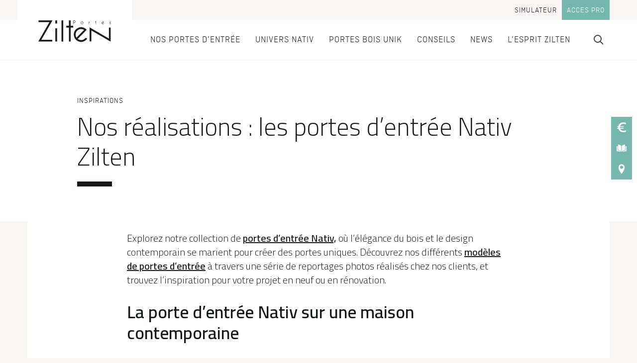

--- FILE ---
content_type: text/html; charset=UTF-8
request_url: https://www.zilten.com/conseils/nos-realisations-nativ/
body_size: 19254
content:
<!doctype html>
<html class="no-js no-svg " lang="fr-FR"> <!--<![endif]-->
  <head>
            
<meta charset="UTF-8" />
<link rel="stylesheet" href="https://www.zilten.com/wp-content/themes/zilten/style.css" type="text/css" media="screen" />
<meta http-equiv="Content-Type" content="text/html; charset=UTF-8" />
<meta http-equiv="X-UA-Compatible" content="IE=edge" />
<meta name="viewport" content="width=device-width, initial-scale=1" />
<link rel="author" href="https://www.zilten.com/wp-content/themes/zilten/humans.txt" />
<link rel="pingback" href="https://www.zilten.com/xmlrpc.php" />
<link rel="profile" href="http://gmpg.org/xfn/11" />

<link rel="preload" as="font" crossorigin="anonymous" href="https://www.zilten.com/wp-content/themes/cetih/assets/fonts/ciutadella-light.woff2" />

<link rel="preconnect" href="https://fonts.googleapis.com" />
<link rel="preconnect" href="https://fonts.gstatic.com" crossorigin />


<meta name='robots' content='index, follow, max-image-preview:large, max-snippet:-1, max-video-preview:-1' />
	<style>img:is([sizes="auto" i], [sizes^="auto," i]) { contain-intrinsic-size: 3000px 1500px }</style>
	<meta name="fragment" content="!">

	<!-- This site is optimized with the Yoast SEO plugin v26.7 - https://yoast.com/wordpress/plugins/seo/ -->
	<title>Porte d&#039;entrée Nativ : nos réalisations | Zilten</title>
<link data-rocket-prefetch href="https://fonts.googleapis.com" rel="dns-prefetch">
<link data-rocket-prefetch href="https://scripts.clarity.ms" rel="dns-prefetch">
<link data-rocket-prefetch href="https://www.clarity.ms" rel="dns-prefetch">
<link data-rocket-prefetch href="https://www.googletagmanager.com" rel="dns-prefetch">
<link data-rocket-prefetch href="https://halc.iadvize.com" rel="dns-prefetch">
<link data-rocket-prefetch href="https://static.axept.io" rel="dns-prefetch">
<link data-rocket-preload as="style" href="https://fonts.googleapis.com/css2?family=Cairo:wght@300;600&#038;display=swap" rel="preload">
<link href="https://fonts.googleapis.com/css2?family=Cairo:wght@300;600&#038;display=swap" media="print" onload="this.media=&#039;all&#039;" rel="stylesheet">
<noscript data-wpr-hosted-gf-parameters=""><link rel="stylesheet" href="https://fonts.googleapis.com/css2?family=Cairo:wght@300;600&#038;display=swap"></noscript>
	<meta name="description" content="▷ Entrez en immersion dans l&#039;univers Nativ Zilten en découvrant quelques réalisations de la porte d&#039;entrée Nativ Zilten." />
	<link rel="canonical" href="https://www.zilten.com/conseils/nos-realisations-nativ/" />
	<meta property="og:locale" content="fr_FR" />
	<meta property="og:type" content="article" />
	<meta property="og:title" content="Porte d&#039;entrée Nativ : nos réalisations | Zilten" />
	<meta property="og:description" content="▷ Entrez en immersion dans l&#039;univers Nativ Zilten en découvrant quelques réalisations de la porte d&#039;entrée Nativ Zilten." />
	<meta property="og:url" content="https://www.zilten.com/conseils/nos-realisations-nativ/" />
	<meta property="og:site_name" content="Zilten" />
	<meta property="article:publisher" content="https://www.facebook.com/porteszilten/" />
	<meta property="article:modified_time" content="2025-06-17T08:46:49+00:00" />
	<meta property="og:image" content="https://www.zilten.com/wp-content/uploads/2022/08/15-nativ21-ssb-zilten-porte-entree-interieur-web.jpg" />
	<meta property="og:image:width" content="1000" />
	<meta property="og:image:height" content="719" />
	<meta property="og:image:type" content="image/jpeg" />
	<meta name="twitter:card" content="summary_large_image" />
	<meta name="twitter:label1" content="Durée de lecture estimée" />
	<meta name="twitter:data1" content="2 minutes" />
	<script type="application/ld+json" class="yoast-schema-graph">{"@context":"https://schema.org","@graph":[{"@type":"WebPage","@id":"https://www.zilten.com/conseils/nos-realisations-nativ/","url":"https://www.zilten.com/conseils/nos-realisations-nativ/","name":"Porte d'entrée Nativ : nos réalisations | Zilten","isPartOf":{"@id":"https://www.zilten.com/#website"},"primaryImageOfPage":{"@id":"https://www.zilten.com/conseils/nos-realisations-nativ/#primaryimage"},"image":{"@id":"https://www.zilten.com/conseils/nos-realisations-nativ/#primaryimage"},"thumbnailUrl":"https://www.zilten.com/wp-content/uploads/2022/08/15-nativ21-ssb-zilten-porte-entree-interieur-web.jpg","datePublished":"2022-09-06T13:44:07+00:00","dateModified":"2025-06-17T08:46:49+00:00","description":"▷ Entrez en immersion dans l'univers Nativ Zilten en découvrant quelques réalisations de la porte d'entrée Nativ Zilten.","breadcrumb":{"@id":"https://www.zilten.com/conseils/nos-realisations-nativ/#breadcrumb"},"inLanguage":"fr-FR","potentialAction":[{"@type":"ReadAction","target":["https://www.zilten.com/conseils/nos-realisations-nativ/"]}]},{"@type":"ImageObject","inLanguage":"fr-FR","@id":"https://www.zilten.com/conseils/nos-realisations-nativ/#primaryimage","url":"https://www.zilten.com/wp-content/uploads/2022/08/15-nativ21-ssb-zilten-porte-entree-interieur-web.jpg","contentUrl":"https://www.zilten.com/wp-content/uploads/2022/08/15-nativ21-ssb-zilten-porte-entree-interieur-web.jpg","width":1000,"height":719,"caption":"Nativ 21 Fusion Shou Sugi Ban"},{"@type":"BreadcrumbList","@id":"https://www.zilten.com/conseils/nos-realisations-nativ/#breadcrumb","itemListElement":[{"@type":"ListItem","position":1,"name":"Accueil","item":"https://www.zilten.com/"},{"@type":"ListItem","position":2,"name":"Conseils","item":"https://www.zilten.com/conseils/"},{"@type":"ListItem","position":3,"name":"Inspirations","item":"https://www.zilten.com/conseils/dossiers/inspirations/"},{"@type":"ListItem","position":4,"name":"Nos réalisations : les portes d&rsquo;entrée Nativ Zilten"}]},{"@type":"WebSite","@id":"https://www.zilten.com/#website","url":"https://www.zilten.com/","name":"Zilten","description":"Faites Exception","publisher":{"@id":"https://www.zilten.com/#organization"},"potentialAction":[{"@type":"SearchAction","target":{"@type":"EntryPoint","urlTemplate":"https://www.zilten.com/?s={search_term_string}"},"query-input":{"@type":"PropertyValueSpecification","valueRequired":true,"valueName":"search_term_string"}}],"inLanguage":"fr-FR"},{"@type":"Organization","@id":"https://www.zilten.com/#organization","name":"Zilten","url":"https://www.zilten.com/","logo":{"@type":"ImageObject","inLanguage":"fr-FR","@id":"https://www.zilten.com/#/schema/logo/image/","url":"https://www.zilten.com/wp-content/uploads/2025/11/logo-zilten-web-1.jpg","contentUrl":"https://www.zilten.com/wp-content/uploads/2025/11/logo-zilten-web-1.jpg","width":696,"height":696,"caption":"Zilten"},"image":{"@id":"https://www.zilten.com/#/schema/logo/image/"},"sameAs":["https://www.facebook.com/porteszilten/","https://www.instagram.com/zilten_portes/","https://fr.linkedin.com/company/zilten","https://www.pinterest.fr/zilten/","https://www.youtube.com/channel/UCT9WP4w3EwA86vxCBjRq3Eg"]}]}</script>
	<!-- / Yoast SEO plugin. -->


<link rel='dns-prefetch' href='//www.zilten.com' />
<link href='https://fonts.gstatic.com' crossorigin rel='preconnect' />
<link rel="alternate" type="application/rss+xml" title="Zilten &raquo; Flux" href="https://www.zilten.com/feed/" />
<link rel='stylesheet' id='block-acf-gallery-carousel-css' href='https://www.zilten.com/wp-content/themes/cetih/assets/css/components/acf/gallery-carousel.min.css?ver=6.7.0.2' type='text/css' media='all' />
<link rel='stylesheet' id='wp-block-library-css' href='https://www.zilten.com/wp-includes/css/dist/block-library/style.min.css?ver=6.8.3' type='text/css' media='all' />
<style id='wp-block-library-theme-inline-css' type='text/css'>
.wp-block-audio :where(figcaption){color:#555;font-size:13px;text-align:center}.is-dark-theme .wp-block-audio :where(figcaption){color:#ffffffa6}.wp-block-audio{margin:0 0 1em}.wp-block-code{border:1px solid #ccc;border-radius:4px;font-family:Menlo,Consolas,monaco,monospace;padding:.8em 1em}.wp-block-embed :where(figcaption){color:#555;font-size:13px;text-align:center}.is-dark-theme .wp-block-embed :where(figcaption){color:#ffffffa6}.wp-block-embed{margin:0 0 1em}.blocks-gallery-caption{color:#555;font-size:13px;text-align:center}.is-dark-theme .blocks-gallery-caption{color:#ffffffa6}:root :where(.wp-block-image figcaption){color:#555;font-size:13px;text-align:center}.is-dark-theme :root :where(.wp-block-image figcaption){color:#ffffffa6}.wp-block-image{margin:0 0 1em}.wp-block-pullquote{border-bottom:4px solid;border-top:4px solid;color:currentColor;margin-bottom:1.75em}.wp-block-pullquote cite,.wp-block-pullquote footer,.wp-block-pullquote__citation{color:currentColor;font-size:.8125em;font-style:normal;text-transform:uppercase}.wp-block-quote{border-left:.25em solid;margin:0 0 1.75em;padding-left:1em}.wp-block-quote cite,.wp-block-quote footer{color:currentColor;font-size:.8125em;font-style:normal;position:relative}.wp-block-quote:where(.has-text-align-right){border-left:none;border-right:.25em solid;padding-left:0;padding-right:1em}.wp-block-quote:where(.has-text-align-center){border:none;padding-left:0}.wp-block-quote.is-large,.wp-block-quote.is-style-large,.wp-block-quote:where(.is-style-plain){border:none}.wp-block-search .wp-block-search__label{font-weight:700}.wp-block-search__button{border:1px solid #ccc;padding:.375em .625em}:where(.wp-block-group.has-background){padding:1.25em 2.375em}.wp-block-separator.has-css-opacity{opacity:.4}.wp-block-separator{border:none;border-bottom:2px solid;margin-left:auto;margin-right:auto}.wp-block-separator.has-alpha-channel-opacity{opacity:1}.wp-block-separator:not(.is-style-wide):not(.is-style-dots){width:100px}.wp-block-separator.has-background:not(.is-style-dots){border-bottom:none;height:1px}.wp-block-separator.has-background:not(.is-style-wide):not(.is-style-dots){height:2px}.wp-block-table{margin:0 0 1em}.wp-block-table td,.wp-block-table th{word-break:normal}.wp-block-table :where(figcaption){color:#555;font-size:13px;text-align:center}.is-dark-theme .wp-block-table :where(figcaption){color:#ffffffa6}.wp-block-video :where(figcaption){color:#555;font-size:13px;text-align:center}.is-dark-theme .wp-block-video :where(figcaption){color:#ffffffa6}.wp-block-video{margin:0 0 1em}:root :where(.wp-block-template-part.has-background){margin-bottom:0;margin-top:0;padding:1.25em 2.375em}
</style>
<style id='global-styles-inline-css' type='text/css'>
:root{--wp--preset--aspect-ratio--square: 1;--wp--preset--aspect-ratio--4-3: 4/3;--wp--preset--aspect-ratio--3-4: 3/4;--wp--preset--aspect-ratio--3-2: 3/2;--wp--preset--aspect-ratio--2-3: 2/3;--wp--preset--aspect-ratio--16-9: 16/9;--wp--preset--aspect-ratio--9-16: 9/16;--wp--preset--color--black: #000000;--wp--preset--color--cyan-bluish-gray: #abb8c3;--wp--preset--color--white: #FFF;--wp--preset--color--pale-pink: #f78da7;--wp--preset--color--vivid-red: #cf2e2e;--wp--preset--color--luminous-vivid-orange: #ff6900;--wp--preset--color--luminous-vivid-amber: #fcb900;--wp--preset--color--light-green-cyan: #7bdcb5;--wp--preset--color--vivid-green-cyan: #00d084;--wp--preset--color--pale-cyan-blue: #8ed1fc;--wp--preset--color--vivid-cyan-blue: #0693e3;--wp--preset--color--vivid-purple: #9b51e0;--wp--preset--color--primary: #171A1B;--wp--preset--color--secondary: #ECE9E4;--wp--preset--color--dark: #171A1B;--wp--preset--color--materiau-01: #e94c31;--wp--preset--color--materiau-01-contrast: #FFF;--wp--preset--color--materiau-02: #2e4496;--wp--preset--color--materiau-02-contrast: #FFF;--wp--preset--color--materiau-04: #77b8ae;--wp--preset--color--materiau-04-contrast: #FFF;--wp--preset--color--materiau-05: #e59392;--wp--preset--color--materiau-05-contrast: #FFF;--wp--preset--color--materiau-03: #f9b000;--wp--preset--color--materiau-03-contrast: #FFF;--wp--preset--gradient--vivid-cyan-blue-to-vivid-purple: linear-gradient(135deg,rgba(6,147,227,1) 0%,rgb(155,81,224) 100%);--wp--preset--gradient--light-green-cyan-to-vivid-green-cyan: linear-gradient(135deg,rgb(122,220,180) 0%,rgb(0,208,130) 100%);--wp--preset--gradient--luminous-vivid-amber-to-luminous-vivid-orange: linear-gradient(135deg,rgba(252,185,0,1) 0%,rgba(255,105,0,1) 100%);--wp--preset--gradient--luminous-vivid-orange-to-vivid-red: linear-gradient(135deg,rgba(255,105,0,1) 0%,rgb(207,46,46) 100%);--wp--preset--gradient--very-light-gray-to-cyan-bluish-gray: linear-gradient(135deg,rgb(238,238,238) 0%,rgb(169,184,195) 100%);--wp--preset--gradient--cool-to-warm-spectrum: linear-gradient(135deg,rgb(74,234,220) 0%,rgb(151,120,209) 20%,rgb(207,42,186) 40%,rgb(238,44,130) 60%,rgb(251,105,98) 80%,rgb(254,248,76) 100%);--wp--preset--gradient--blush-light-purple: linear-gradient(135deg,rgb(255,206,236) 0%,rgb(152,150,240) 100%);--wp--preset--gradient--blush-bordeaux: linear-gradient(135deg,rgb(254,205,165) 0%,rgb(254,45,45) 50%,rgb(107,0,62) 100%);--wp--preset--gradient--luminous-dusk: linear-gradient(135deg,rgb(255,203,112) 0%,rgb(199,81,192) 50%,rgb(65,88,208) 100%);--wp--preset--gradient--pale-ocean: linear-gradient(135deg,rgb(255,245,203) 0%,rgb(182,227,212) 50%,rgb(51,167,181) 100%);--wp--preset--gradient--electric-grass: linear-gradient(135deg,rgb(202,248,128) 0%,rgb(113,206,126) 100%);--wp--preset--gradient--midnight: linear-gradient(135deg,rgb(2,3,129) 0%,rgb(40,116,252) 100%);--wp--preset--font-size--small: 13px;--wp--preset--font-size--medium: 20px;--wp--preset--font-size--large: 50px;--wp--preset--font-size--x-large: 42px;--wp--preset--font-size--smaller: 12px;--wp--preset--font-size--normal: 15px;--wp--preset--font-size--big: 25px;--wp--preset--font-size--bigger: 35px;--wp--preset--font-size--huge: 80px;--wp--preset--spacing--20: 0.44rem;--wp--preset--spacing--30: 0.67rem;--wp--preset--spacing--40: 1rem;--wp--preset--spacing--50: 1.5rem;--wp--preset--spacing--60: 2.25rem;--wp--preset--spacing--70: 3.38rem;--wp--preset--spacing--80: 5.06rem;--wp--preset--shadow--natural: 6px 6px 9px rgba(0, 0, 0, 0.2);--wp--preset--shadow--deep: 12px 12px 50px rgba(0, 0, 0, 0.4);--wp--preset--shadow--sharp: 6px 6px 0px rgba(0, 0, 0, 0.2);--wp--preset--shadow--outlined: 6px 6px 0px -3px rgba(255, 255, 255, 1), 6px 6px rgba(0, 0, 0, 1);--wp--preset--shadow--crisp: 6px 6px 0px rgba(0, 0, 0, 1);}:root { --wp--style--global--content-size: 770px;--wp--style--global--wide-size: 970px; }:where(body) { margin: 0; }.wp-site-blocks > .alignleft { float: left; margin-right: 2em; }.wp-site-blocks > .alignright { float: right; margin-left: 2em; }.wp-site-blocks > .aligncenter { justify-content: center; margin-left: auto; margin-right: auto; }:where(.is-layout-flex){gap: 0.5em;}:where(.is-layout-grid){gap: 0.5em;}.is-layout-flow > .alignleft{float: left;margin-inline-start: 0;margin-inline-end: 2em;}.is-layout-flow > .alignright{float: right;margin-inline-start: 2em;margin-inline-end: 0;}.is-layout-flow > .aligncenter{margin-left: auto !important;margin-right: auto !important;}.is-layout-constrained > .alignleft{float: left;margin-inline-start: 0;margin-inline-end: 2em;}.is-layout-constrained > .alignright{float: right;margin-inline-start: 2em;margin-inline-end: 0;}.is-layout-constrained > .aligncenter{margin-left: auto !important;margin-right: auto !important;}.is-layout-constrained > :where(:not(.alignleft):not(.alignright):not(.alignfull)){max-width: var(--wp--style--global--content-size);margin-left: auto !important;margin-right: auto !important;}.is-layout-constrained > .alignwide{max-width: var(--wp--style--global--wide-size);}body .is-layout-flex{display: flex;}.is-layout-flex{flex-wrap: wrap;align-items: center;}.is-layout-flex > :is(*, div){margin: 0;}body .is-layout-grid{display: grid;}.is-layout-grid > :is(*, div){margin: 0;}body{padding-top: 0px;padding-right: 0px;padding-bottom: 0px;padding-left: 0px;}a:where(:not(.wp-element-button)){text-decoration: underline;}:root :where(.wp-element-button, .wp-block-button__link){background-color: #32373c;border-width: 0;color: #fff;font-family: inherit;font-size: inherit;line-height: inherit;padding: calc(0.667em + 2px) calc(1.333em + 2px);text-decoration: none;}.has-black-color{color: var(--wp--preset--color--black) !important;}.has-cyan-bluish-gray-color{color: var(--wp--preset--color--cyan-bluish-gray) !important;}.has-white-color{color: var(--wp--preset--color--white) !important;}.has-pale-pink-color{color: var(--wp--preset--color--pale-pink) !important;}.has-vivid-red-color{color: var(--wp--preset--color--vivid-red) !important;}.has-luminous-vivid-orange-color{color: var(--wp--preset--color--luminous-vivid-orange) !important;}.has-luminous-vivid-amber-color{color: var(--wp--preset--color--luminous-vivid-amber) !important;}.has-light-green-cyan-color{color: var(--wp--preset--color--light-green-cyan) !important;}.has-vivid-green-cyan-color{color: var(--wp--preset--color--vivid-green-cyan) !important;}.has-pale-cyan-blue-color{color: var(--wp--preset--color--pale-cyan-blue) !important;}.has-vivid-cyan-blue-color{color: var(--wp--preset--color--vivid-cyan-blue) !important;}.has-vivid-purple-color{color: var(--wp--preset--color--vivid-purple) !important;}.has-primary-color{color: var(--wp--preset--color--primary) !important;}.has-secondary-color{color: var(--wp--preset--color--secondary) !important;}.has-dark-color{color: var(--wp--preset--color--dark) !important;}.has-materiau-01-color{color: var(--wp--preset--color--materiau-01) !important;}.has-materiau-01-contrast-color{color: var(--wp--preset--color--materiau-01-contrast) !important;}.has-materiau-02-color{color: var(--wp--preset--color--materiau-02) !important;}.has-materiau-02-contrast-color{color: var(--wp--preset--color--materiau-02-contrast) !important;}.has-materiau-04-color{color: var(--wp--preset--color--materiau-04) !important;}.has-materiau-04-contrast-color{color: var(--wp--preset--color--materiau-04-contrast) !important;}.has-materiau-05-color{color: var(--wp--preset--color--materiau-05) !important;}.has-materiau-05-contrast-color{color: var(--wp--preset--color--materiau-05-contrast) !important;}.has-materiau-03-color{color: var(--wp--preset--color--materiau-03) !important;}.has-materiau-03-contrast-color{color: var(--wp--preset--color--materiau-03-contrast) !important;}.has-black-background-color{background-color: var(--wp--preset--color--black) !important;}.has-cyan-bluish-gray-background-color{background-color: var(--wp--preset--color--cyan-bluish-gray) !important;}.has-white-background-color{background-color: var(--wp--preset--color--white) !important;}.has-pale-pink-background-color{background-color: var(--wp--preset--color--pale-pink) !important;}.has-vivid-red-background-color{background-color: var(--wp--preset--color--vivid-red) !important;}.has-luminous-vivid-orange-background-color{background-color: var(--wp--preset--color--luminous-vivid-orange) !important;}.has-luminous-vivid-amber-background-color{background-color: var(--wp--preset--color--luminous-vivid-amber) !important;}.has-light-green-cyan-background-color{background-color: var(--wp--preset--color--light-green-cyan) !important;}.has-vivid-green-cyan-background-color{background-color: var(--wp--preset--color--vivid-green-cyan) !important;}.has-pale-cyan-blue-background-color{background-color: var(--wp--preset--color--pale-cyan-blue) !important;}.has-vivid-cyan-blue-background-color{background-color: var(--wp--preset--color--vivid-cyan-blue) !important;}.has-vivid-purple-background-color{background-color: var(--wp--preset--color--vivid-purple) !important;}.has-primary-background-color{background-color: var(--wp--preset--color--primary) !important;}.has-secondary-background-color{background-color: var(--wp--preset--color--secondary) !important;}.has-dark-background-color{background-color: var(--wp--preset--color--dark) !important;}.has-materiau-01-background-color{background-color: var(--wp--preset--color--materiau-01) !important;}.has-materiau-01-contrast-background-color{background-color: var(--wp--preset--color--materiau-01-contrast) !important;}.has-materiau-02-background-color{background-color: var(--wp--preset--color--materiau-02) !important;}.has-materiau-02-contrast-background-color{background-color: var(--wp--preset--color--materiau-02-contrast) !important;}.has-materiau-04-background-color{background-color: var(--wp--preset--color--materiau-04) !important;}.has-materiau-04-contrast-background-color{background-color: var(--wp--preset--color--materiau-04-contrast) !important;}.has-materiau-05-background-color{background-color: var(--wp--preset--color--materiau-05) !important;}.has-materiau-05-contrast-background-color{background-color: var(--wp--preset--color--materiau-05-contrast) !important;}.has-materiau-03-background-color{background-color: var(--wp--preset--color--materiau-03) !important;}.has-materiau-03-contrast-background-color{background-color: var(--wp--preset--color--materiau-03-contrast) !important;}.has-black-border-color{border-color: var(--wp--preset--color--black) !important;}.has-cyan-bluish-gray-border-color{border-color: var(--wp--preset--color--cyan-bluish-gray) !important;}.has-white-border-color{border-color: var(--wp--preset--color--white) !important;}.has-pale-pink-border-color{border-color: var(--wp--preset--color--pale-pink) !important;}.has-vivid-red-border-color{border-color: var(--wp--preset--color--vivid-red) !important;}.has-luminous-vivid-orange-border-color{border-color: var(--wp--preset--color--luminous-vivid-orange) !important;}.has-luminous-vivid-amber-border-color{border-color: var(--wp--preset--color--luminous-vivid-amber) !important;}.has-light-green-cyan-border-color{border-color: var(--wp--preset--color--light-green-cyan) !important;}.has-vivid-green-cyan-border-color{border-color: var(--wp--preset--color--vivid-green-cyan) !important;}.has-pale-cyan-blue-border-color{border-color: var(--wp--preset--color--pale-cyan-blue) !important;}.has-vivid-cyan-blue-border-color{border-color: var(--wp--preset--color--vivid-cyan-blue) !important;}.has-vivid-purple-border-color{border-color: var(--wp--preset--color--vivid-purple) !important;}.has-primary-border-color{border-color: var(--wp--preset--color--primary) !important;}.has-secondary-border-color{border-color: var(--wp--preset--color--secondary) !important;}.has-dark-border-color{border-color: var(--wp--preset--color--dark) !important;}.has-materiau-01-border-color{border-color: var(--wp--preset--color--materiau-01) !important;}.has-materiau-01-contrast-border-color{border-color: var(--wp--preset--color--materiau-01-contrast) !important;}.has-materiau-02-border-color{border-color: var(--wp--preset--color--materiau-02) !important;}.has-materiau-02-contrast-border-color{border-color: var(--wp--preset--color--materiau-02-contrast) !important;}.has-materiau-04-border-color{border-color: var(--wp--preset--color--materiau-04) !important;}.has-materiau-04-contrast-border-color{border-color: var(--wp--preset--color--materiau-04-contrast) !important;}.has-materiau-05-border-color{border-color: var(--wp--preset--color--materiau-05) !important;}.has-materiau-05-contrast-border-color{border-color: var(--wp--preset--color--materiau-05-contrast) !important;}.has-materiau-03-border-color{border-color: var(--wp--preset--color--materiau-03) !important;}.has-materiau-03-contrast-border-color{border-color: var(--wp--preset--color--materiau-03-contrast) !important;}.has-vivid-cyan-blue-to-vivid-purple-gradient-background{background: var(--wp--preset--gradient--vivid-cyan-blue-to-vivid-purple) !important;}.has-light-green-cyan-to-vivid-green-cyan-gradient-background{background: var(--wp--preset--gradient--light-green-cyan-to-vivid-green-cyan) !important;}.has-luminous-vivid-amber-to-luminous-vivid-orange-gradient-background{background: var(--wp--preset--gradient--luminous-vivid-amber-to-luminous-vivid-orange) !important;}.has-luminous-vivid-orange-to-vivid-red-gradient-background{background: var(--wp--preset--gradient--luminous-vivid-orange-to-vivid-red) !important;}.has-very-light-gray-to-cyan-bluish-gray-gradient-background{background: var(--wp--preset--gradient--very-light-gray-to-cyan-bluish-gray) !important;}.has-cool-to-warm-spectrum-gradient-background{background: var(--wp--preset--gradient--cool-to-warm-spectrum) !important;}.has-blush-light-purple-gradient-background{background: var(--wp--preset--gradient--blush-light-purple) !important;}.has-blush-bordeaux-gradient-background{background: var(--wp--preset--gradient--blush-bordeaux) !important;}.has-luminous-dusk-gradient-background{background: var(--wp--preset--gradient--luminous-dusk) !important;}.has-pale-ocean-gradient-background{background: var(--wp--preset--gradient--pale-ocean) !important;}.has-electric-grass-gradient-background{background: var(--wp--preset--gradient--electric-grass) !important;}.has-midnight-gradient-background{background: var(--wp--preset--gradient--midnight) !important;}.has-small-font-size{font-size: var(--wp--preset--font-size--small) !important;}.has-medium-font-size{font-size: var(--wp--preset--font-size--medium) !important;}.has-large-font-size{font-size: var(--wp--preset--font-size--large) !important;}.has-x-large-font-size{font-size: var(--wp--preset--font-size--x-large) !important;}.has-smaller-font-size{font-size: var(--wp--preset--font-size--smaller) !important;}.has-normal-font-size{font-size: var(--wp--preset--font-size--normal) !important;}.has-big-font-size{font-size: var(--wp--preset--font-size--big) !important;}.has-bigger-font-size{font-size: var(--wp--preset--font-size--bigger) !important;}.has-huge-font-size{font-size: var(--wp--preset--font-size--huge) !important;}
:where(.wp-block-post-template.is-layout-flex){gap: 1.25em;}:where(.wp-block-post-template.is-layout-grid){gap: 1.25em;}
:where(.wp-block-columns.is-layout-flex){gap: 2em;}:where(.wp-block-columns.is-layout-grid){gap: 2em;}
:root :where(.wp-block-pullquote){font-size: 1.5em;line-height: 1.6;}
</style>
<link data-minify="1" rel='stylesheet' id='pb-accordion-blocks-style-css' href='https://www.zilten.com/wp-content/cache/min/1/wp-content/plugins/accordion-blocks/build/index.css?ver=1768311483' type='text/css' media='all' />
<link rel='stylesheet' id='prerender-css' href='https://www.zilten.com/wp-content/plugins/prerender/public/css/prerender-public.css?ver=1.1.1' type='text/css' media='all' />
<link data-minify="1" rel='stylesheet' id='bodhi-svgs-attachment-css' href='https://www.zilten.com/wp-content/cache/min/1/wp-content/plugins/svg-support/css/svgs-attachment.css?ver=1768311483' type='text/css' media='all' />
<style id='woocommerce-inline-inline-css' type='text/css'>
.woocommerce form .form-row .required { visibility: visible; }
</style>
<link data-minify="1" rel='stylesheet' id='main-css' href='https://www.zilten.com/wp-content/cache/min/1/wp-content/themes/cetih/assets/css/main.min.css?ver=1768311483' type='text/css' media='all' />
<link rel='stylesheet' id='child-main-css' href='https://www.zilten.com/wp-content/themes/zilten/assets/css/main-zilten.min.css?ver=2.3.2' type='text/css' media='all' />
<script type="text/javascript" src="https://www.zilten.com/wp-includes/js/jquery/jquery.min.js?ver=3.7.1" id="jquery-core-js"></script>
<script type="text/javascript" src="https://www.zilten.com/wp-includes/js/jquery/jquery-migrate.min.js?ver=3.4.1" id="jquery-migrate-js"></script>
<script data-minify="1" type="text/javascript" src="https://www.zilten.com/wp-content/cache/min/1/wp-content/plugins/prerender/public/js/prerender-public.js?ver=1768311483" id="prerender-js"></script>
<link rel="https://api.w.org/" href="https://www.zilten.com/wp-json/" /><link rel="alternate" title="JSON" type="application/json" href="https://www.zilten.com/wp-json/wp/v2/advice/3704" /><link rel="alternate" title="oEmbed (JSON)" type="application/json+oembed" href="https://www.zilten.com/wp-json/oembed/1.0/embed?url=https%3A%2F%2Fwww.zilten.com%2Fconseils%2Fnos-realisations-nativ%2F" />
<link rel="alternate" title="oEmbed (XML)" type="text/xml+oembed" href="https://www.zilten.com/wp-json/oembed/1.0/embed?url=https%3A%2F%2Fwww.zilten.com%2Fconseils%2Fnos-realisations-nativ%2F&#038;format=xml" />
	<noscript><style>.woocommerce-product-gallery{ opacity: 1 !important; }</style></noscript>
	<link rel="icon" href="https://www.zilten.com/wp-content/uploads/2023/10/cropped-microsoftteams-image-15-150x150.png" sizes="32x32" />
<link rel="icon" href="https://www.zilten.com/wp-content/uploads/2023/10/cropped-microsoftteams-image-15-300x300.png" sizes="192x192" />
<link rel="apple-touch-icon" href="https://www.zilten.com/wp-content/uploads/2023/10/cropped-microsoftteams-image-15-300x300.png" />
<meta name="msapplication-TileImage" content="https://www.zilten.com/wp-content/uploads/2023/10/cropped-microsoftteams-image-15-300x300.png" />


  <!-- Google Tag Manager -->
<script>(function(w,d,s,l,i){w[l]=w[l]||[];w[l].push({'gtm.start':
new Date().getTime(),event:'gtm.js'});var f=d.getElementsByTagName(s)[0],
j=d.createElement(s),dl=l!='dataLayer'?'&l='+l:'';j.async=true;j.src=
'https://www.googletagmanager.com/gtm.js?id='+i+dl;f.parentNode.insertBefore(j,f);
})(window,document,'script','dataLayer','GTM-P5CLMW2');</script>
<!-- End Google Tag Manager -->


<meta name="facebook-domain-verification" content="nmcg768qhcmw8swi0k6hx3lh2r7isb" />

                      
  <script type="application/ld+json">
{
  "@context": "https://schema.org",
  "@type": "BlogPosting",
  "mainEntityOfPage": {
    "@type": "WebPage",
    "@id": "https://www.zilten.com/conseils/nos-realisations-nativ/"
  },
  "headline": "Nos réalisations : les portes d&rsquo;entrée Nativ Zilten",
  "description": "Explorez notre collection de portes d’entrée Nativ, où l&rsquo;élégance du bois et le design contemporain se marient pour créer des&hellip;",
  "image": "https://www.zilten.com/wp-content/uploads/2022/08/15-nativ21-ssb-zilten-porte-entree-interieur-web.jpg",
  "author": {
    "@type": "Organization",
    "name": "Zilten"
  },
  "publisher": {
    "@type": "Organization",
    "name": "Zilten",
    "logo": {
      "@type": "ImageObject",
      "url": "https://www.zilten.com/wp-content/uploads/2022/03/Logo-ZILTEN_noir.svg"
    }
  },
  "datePublished": "2022-09-06"
}
</script>
    
    <script>
      window.dataLayer = window.dataLayer || [];
      dataLayer.push({
        event: 'generic',
        page: {
          pageType: "advice",
          pageVue: "https://www.zilten.com/conseils/nos-realisations-nativ/"
        }
      });
    </script>
  <style id="rocket-lazyrender-inline-css">[data-wpr-lazyrender] {content-visibility: auto;}</style><meta name="generator" content="WP Rocket 3.20.3" data-wpr-features="wpr_minify_js wpr_preconnect_external_domains wpr_automatic_lazy_rendering wpr_oci wpr_image_dimensions wpr_minify_css wpr_preload_links wpr_desktop" /></head>

  <body class="wp-singular advice-template-default single single-advice postid-3704 wp-embed-responsive wp-theme-cetih wp-child-theme-zilten theme-cetih woocommerce-no-js nos-realisations-nativ nos-realisations-nativ "
        data-template="base.twig"
        data-obfuscate-footer-links="1">

    <div  class="form-confirmation--with-waiter">
      <div  class="message"></div>
      <div  class="spinner"></div>
    </div>

                  <!-- Google Tag Manager (noscript) -->
<noscript><iframe src="https://www.googletagmanager.com/ns.html?id=GTM-P5CLMW2"
height="0" width="0" style="display:none;visibility:hidden"></iframe></noscript>
<!-- End Google Tag Manager (noscript) -->
          
          <a hidden class="skip-link screen-reader-text" href="#page-content">Aller au contenu</a>

      <header id="page-header"
             >
                  <div  class="header-wrapper">
  <div  class="pre-header">
    <button class="mobile-only" id="mobile-menu-button"><svg width="19"
  height="18"
  viewbox="0 0 19 18"
  fill="none"
  xmlns="http://www.w3.org/2000/svg">
  <rect width="19" height="2" />
  <rect y="8" width="19" height="2" />
  <rect y="16" width="19" height="2" />
</svg>
</button>

    <div class="container-full pre-header__content">
              <a role="banner" class="header-logo-link" href="/" rel="home">
                    <img width="170" height="60" src="https://www.zilten.com/wp-content/uploads/2022/03/Logo-ZILTEN_noir.svg" alt="logo zilten" />
        </a>
      
      <span class="dummy"></span>

      <div class="secondary-menu not-mobile">
          <ul>
              <li class=" menu-item menu-item-type-post_type menu-item-object-page menu-item-3379 ">
                        <a target=""
          class="link-depth-0 obfuscated-link"
          data-encoded-url="aHR0cHM6Ly93d3cuemlsdGVuLmNvbS9zaW11bGF0ZXVyLw=="
          href="#">
        
          
          Simulateur
        </a>

              </li>
          <li class="has-materiau-04-background-color menu-item menu-item-type-custom menu-item-object-custom menu-item-5654 ">
                        <a target=""
          class="link-depth-0 obfuscated-link"
          data-encoded-url="aHR0cHM6Ly93d3cuemlsdGVucHJvLmNvbS9jbXMv"
          href="#">
        
          
          Acces pro
        </a>

              </li>
      </ul>
      </div>
    </div>
  </div>

  <div  class="container-full nav-wrapper">
    <span class="dummy"></span>

    <nav id="main-menu" role="navigation">
      <div class="menu-top mobile-only">
        <form action="https://www.zilten.com" method="GET" role="search">
          <div class="input-wrapper">
            <button type="submit"><svg width="20"
  height="20"
  viewbox="0 0 20 20"
  fill="none"
  xmlns="http://www.w3.org/2000/svg">
  <path d="M15 8C15 11.866 11.866 15 7.99999 15C4.134 15 1 11.866 1 8C1 4.13401 4.134 1 7.99999 1C11.866 1 15 4.13401 15 8Z"
    stroke="#494043"
    stroke-width="2" />
  <path d="M12.2002 12.4614L19.0002 18.9999"
    stroke="#494043"
    stroke-width="2" />
</svg>
</button>

            <input type="text" placeholder="Que cherchez vous ?" name="s" id="search-input" />
          </div>
        </form>
      </div>

        
    
      <ul class="main-entries">
              <li class=" menu-item menu-item-type-post_type menu-item-object-prefiltered-page menu-item-3057 menu-item-has-children menu-item-depth-0 main-entry">
          <a target="" href="https://www.zilten.com/les-portes-zilten/portes-d-entree/" class="main-entry__link has-children">
            <span class="main-entry__link-wrapper">
              Nos portes d’entrée
            </span>

            <span class="mobile-only mobile-icon">
              <svg class="icon"
  xmlns="http://www.w3.org/2000/svg"
  width="24px"
  height="24px"
  viewBox="0 0 24 24">
  <path d="M9.4,18.7l-1.4-1.4l5.3-5.3L7.9,6.7l1.4-1.4l6.7,6.7L9.4,18.7z" fill="#000" />
</svg>
            </span>
          </a>

                        
    
      <div class="sub-menu">
      <div class="container-full sub-menu__wrapper">

        
                  
          <div class="sub-menu__image">
                
  <picture>
                                      
      
      
      <img fetchpriority="high"
                  src="https://www.zilten.com/wp-content/uploads/2024/04/segovia-1-acier-zilten-porte-entree-gris-9006-270x280-c-default.jpg"
          srcset="
            https://www.zilten.com/wp-content/uploads/2024/04/segovia-1-acier-zilten-porte-entree-gris-9006-270x280-c-default.jpg 1x,
            https://www.zilten.com/wp-content/uploads/2024/04/segovia-1-acier-zilten-porte-entree-gris-9006-540x560-c-default.jpg 2x"
                width="270"        height="280"        alt=""
        loading="lazy">
      </picture>
          </div>
        
        <div class="sub-menu__content">
          <div class="h3 sub-menu__title">
            <button class="mobile-only close-button">
              <svg class="icon"
  xmlns="http://www.w3.org/2000/svg"
  width="24px"
  height="24px"
  viewBox="0 0 24 24">
  <path d="M14.6,5.3l1.4,1.4L10.8,12l5.3,5.3l-1.4,1.4L7.9,12L14.6,5.3z" />
</svg>
            </button>
            Nos portes d’entrée
          </div>

          <ul class="depth-1 sub-menu__items-wrapper">
                          <li class=" menu-item menu-item-type-custom menu-item-object-custom menu-item-699 menu-item-has-children menu-item-depth-1">

                <div class=" sub-menu__subtitle">Par type</div>

                  
    
      <ul class="end-menu">
              <li class=" menu-item menu-item-type-post_type menu-item-object-prefiltered-page menu-item-1010 menu-item-depth-2 end-menu__item">

          
          <a target="" href="https://www.zilten.com/les-portes-zilten/portes-d-entree/" class="" >

            
            Porte d’entrée
          </a>

        </li>
              <li class=" menu-item menu-item-type-post_type menu-item-object-prefiltered-page menu-item-1459 menu-item-depth-2 end-menu__item">

          
          <a target="" href="https://www.zilten.com/les-portes-zilten/portes-de-service/" class="" >

            
            Porte de service
          </a>

        </li>
              <li class=" menu-item menu-item-type-post_type menu-item-object-prefiltered-page menu-item-1458 menu-item-depth-2 end-menu__item">

          
          <a target="" href="https://www.zilten.com/les-portes-zilten/portes-grand-trafic/" class="" >

            
            Porte grand trafic
          </a>

        </li>
              <li class=" menu-item menu-item-type-custom menu-item-object-custom menu-item-3897 menu-item-depth-2 end-menu__item">

          
          <a target="" href="https://www.zilten.com/portes-entree-sur-mesure/" class="" >

            
            Porte d'entrée sur-mesure
          </a>

        </li>
          </ul>
  
              </li>
                          <li class=" menu-item menu-item-type-custom menu-item-object-custom menu-item-700 menu-item-has-children menu-item-depth-1">

                <div class=" sub-menu__subtitle">Par style</div>

                  
    
      <ul class="end-menu">
              <li class=" menu-item menu-item-type-post_type menu-item-object-prefiltered-page menu-item-1011 menu-item-depth-2 end-menu__item">

          
          <a target="" href="https://www.zilten.com/les-portes-zilten/portes-d-entree-modernes/" class="" >

            
            Portes d'entrée modernes
          </a>

        </li>
              <li class=" menu-item menu-item-type-post_type menu-item-object-prefiltered-page menu-item-1013 menu-item-depth-2 end-menu__item">

          
          <a target="" href="https://www.zilten.com/les-portes-zilten/portes-d-entree-traditionnelles/" class="" >

            
            Portes d’entrée traditionnelles
          </a>

        </li>
              <li class=" menu-item menu-item-type-post_type menu-item-object-prefiltered-page menu-item-1715 menu-item-depth-2 end-menu__item">

          
          <a target="" href="https://www.zilten.com/les-portes-zilten/portes-d-entree-vitrees/" class="" >

            
            Portes d’entrée vitrées
          </a>

        </li>
          </ul>
  
              </li>
                          <li class=" menu-item menu-item-type-custom menu-item-object-custom menu-item-701 menu-item-has-children menu-item-depth-1">

                <div class=" sub-menu__subtitle">Par matériau</div>

                  
    
      <ul class="end-menu">
              <li class=" menu-item menu-item-type-post_type menu-item-object-prefiltered-page menu-item-1007 menu-item-depth-2 end-menu__item">

          
          <a target="" href="https://www.zilten.com/les-portes-zilten/portes-d-entree-aluminium/" class="" style="color: #2e4496;">

                          <span class="item-color" style="background-color: #2e4496;"></span>
            
            Portes d’entrée Aluminium
          </a>

        </li>
              <li class=" menu-item menu-item-type-post_type menu-item-object-prefiltered-page menu-item-1015 menu-item-depth-2 end-menu__item">

          
          <a target="" href="https://www.zilten.com/les-portes-zilten/portes-d-entree-acier/" class="" style="color: #e94c31;">

                          <span class="item-color" style="background-color: #e94c31;"></span>
            
            Portes d'entrée Acier
          </a>

        </li>
              <li class=" menu-item menu-item-type-post_type menu-item-object-prefiltered-page menu-item-1461 menu-item-depth-2 end-menu__item">

          
          <a target="" href="https://www.zilten.com/les-portes-zilten/portes-d-entree-pvc/" class="" style="color: #e59392;">

                          <span class="item-color" style="background-color: #e59392;"></span>
            
            Portes d'entrée PVC
          </a>

        </li>
              <li class=" menu-item menu-item-type-post_type menu-item-object-prefiltered-page menu-item-1460 menu-item-depth-2 end-menu__item">

          
          <a target="" href="https://www.zilten.com/les-portes-zilten/portes-d-entree-mixte-bois-alu/" class="" style="color: #77b8ae;">

                          <span class="item-color" style="background-color: #77b8ae;"></span>
            
            Portes d'entrée Mixte
          </a>

        </li>
              <li class=" menu-item menu-item-type-post_type menu-item-object-prefiltered-page menu-item-1005 menu-item-depth-2 end-menu__item">

          
          <a target="" href="https://www.zilten.com/les-portes-zilten/portes-d-entree-bois/" class="" style="color: #f9b000;">

                          <span class="item-color" style="background-color: #f9b000;"></span>
            
            Portes d’entrée Bois
          </a>

        </li>
          </ul>
  
              </li>
                      </ul>
        </div>
      </div>
    </div>
                    </li>
              <li class=" menu-item menu-item-type-post_type menu-item-object-prefiltered-page menu-item-1016 menu-item-depth-0 main-entry">
          <a target="" href="https://www.zilten.com/les-portes-zilten/listing-des-portes/nativ/" class="main-entry__link ">
            <span class="main-entry__link-wrapper">
              Univers Nativ
            </span>

            <span class="mobile-only mobile-icon">
              <svg class="icon"
  xmlns="http://www.w3.org/2000/svg"
  width="24px"
  height="24px"
  viewBox="0 0 24 24">
  <path d="M9.4,18.7l-1.4-1.4l5.3-5.3L7.9,6.7l1.4-1.4l6.7,6.7L9.4,18.7z" fill="#000" />
</svg>
            </span>
          </a>

                  </li>
              <li class=" menu-item menu-item-type-post_type menu-item-object-page menu-item-1718 menu-item-depth-0 main-entry">
          <a target="" href="https://www.zilten.com/porte-bois-unique/" class="main-entry__link ">
            <span class="main-entry__link-wrapper">
              Portes bois UNIK
            </span>

            <span class="mobile-only mobile-icon">
              <svg class="icon"
  xmlns="http://www.w3.org/2000/svg"
  width="24px"
  height="24px"
  viewBox="0 0 24 24">
  <path d="M9.4,18.7l-1.4-1.4l5.3-5.3L7.9,6.7l1.4-1.4l6.7,6.7L9.4,18.7z" fill="#000" />
</svg>
            </span>
          </a>

                  </li>
              <li class=" menu-item menu-item-type-post_type_archive menu-item-object-advice menu-item-80 menu-item-has-children menu-item-depth-0 main-entry">
          <a target="" href="https://www.zilten.com/conseils/" class="main-entry__link has-children">
            <span class="main-entry__link-wrapper">
              Conseils
            </span>

            <span class="mobile-only mobile-icon">
              <svg class="icon"
  xmlns="http://www.w3.org/2000/svg"
  width="24px"
  height="24px"
  viewBox="0 0 24 24">
  <path d="M9.4,18.7l-1.4-1.4l5.3-5.3L7.9,6.7l1.4-1.4l6.7,6.7L9.4,18.7z" fill="#000" />
</svg>
            </span>
          </a>

                        
    
      <div class="sub-menu">
      <div class="container-full sub-menu__wrapper">

        
                  
          <div class="sub-menu__image">
                
  <picture>
                                      
      
      
      <img
                  src="https://www.zilten.com/wp-content/uploads/2021/06/zilten-0218-2230401-8web-270x280-c-default.jpg"
          srcset="
            https://www.zilten.com/wp-content/uploads/2021/06/zilten-0218-2230401-8web-270x280-c-default.jpg 1x,
            https://www.zilten.com/wp-content/uploads/2021/06/zilten-0218-2230401-8web-540x560-c-default.jpg 2x"
                width="270"        height="280"        alt="Couple qui consulte une tablette dans son salon"
        loading="lazy">
      </picture>
          </div>
        
        <div class="sub-menu__content">
          <div class="h3 sub-menu__title">
            <button class="mobile-only close-button">
              <svg class="icon"
  xmlns="http://www.w3.org/2000/svg"
  width="24px"
  height="24px"
  viewBox="0 0 24 24">
  <path d="M14.6,5.3l1.4,1.4L10.8,12l5.3,5.3l-1.4,1.4L7.9,12L14.6,5.3z" />
</svg>
            </button>
            Conseils
          </div>

          <ul class="depth-1 sub-menu__items-wrapper">
                          <li class=" menu-item menu-item-type-custom menu-item-object-custom menu-item-1658 menu-item-has-children menu-item-depth-1">

                <div class=" sub-menu__subtitle">Le choix</div>

                  
    
      <ul class="end-menu">
              <li class=" menu-item menu-item-type-taxonomy menu-item-object-advice-folder menu-item-1629 menu-item-depth-2 end-menu__item">

          
          <a target="" href="https://www.zilten.com/conseils/dossiers/savoir-faire/" class="" >

            
            Savoir-faire
          </a>

        </li>
              <li class=" menu-item menu-item-type-taxonomy menu-item-object-advice-folder menu-item-1626 menu-item-depth-2 end-menu__item">

          
          <a target="" href="https://www.zilten.com/conseils/dossiers/design/" class="" >

            
            Design
          </a>

        </li>
              <li class=" menu-item menu-item-type-taxonomy menu-item-object-advice-folder current-advice-ancestor current-menu-parent current-advice-parent menu-item-1631 menu-item-depth-2 end-menu__item">

          
          <a target="" href="https://www.zilten.com/conseils/dossiers/inspirations/" class="" >

            
            Inspirations
          </a>

        </li>
          </ul>
  
              </li>
                          <li class=" menu-item menu-item-type-custom menu-item-object-custom menu-item-1663 menu-item-has-children menu-item-depth-1">

                <div class=" sub-menu__subtitle">Les atouts</div>

                  
    
      <ul class="end-menu">
              <li class=" menu-item menu-item-type-taxonomy menu-item-object-advice-folder menu-item-1628 menu-item-depth-2 end-menu__item">

          
          <a target="" href="https://www.zilten.com/conseils/dossiers/performance/" class="" >

            
            Performances
          </a>

        </li>
              <li class=" menu-item menu-item-type-taxonomy menu-item-object-advice-folder menu-item-1630 menu-item-depth-2 end-menu__item">

          
          <a target="" href="https://www.zilten.com/conseils/dossiers/usage/" class="" >

            
            Usage
          </a>

        </li>
              <li class=" menu-item menu-item-type-taxonomy menu-item-object-advice-folder menu-item-1632 menu-item-depth-2 end-menu__item">

          
          <a target="" href="https://www.zilten.com/conseils/dossiers/fiscalite/" class="" >

            
            Fiscalité
          </a>

        </li>
          </ul>
  
              </li>
                          <li class=" menu-item menu-item-type-custom menu-item-object-custom menu-item-1664 menu-item-has-children menu-item-depth-1">

                <div class=" sub-menu__subtitle">L'entretien</div>

                  
    
      <ul class="end-menu">
              <li class=" menu-item menu-item-type-taxonomy menu-item-object-advice-folder menu-item-1627 menu-item-depth-2 end-menu__item">

          
          <a target="" href="https://www.zilten.com/conseils/dossiers/entretien/" class="" >

            
            Préserver ma porte
          </a>

        </li>
          </ul>
  
              </li>
                      </ul>
        </div>
      </div>
    </div>
                    </li>
              <li class=" menu-item menu-item-type-post_type menu-item-object-page current_page_parent menu-item-40 menu-item-depth-0 main-entry">
          <a target="" href="https://www.zilten.com/actualites/" class="main-entry__link ">
            <span class="main-entry__link-wrapper">
              News
            </span>

            <span class="mobile-only mobile-icon">
              <svg class="icon"
  xmlns="http://www.w3.org/2000/svg"
  width="24px"
  height="24px"
  viewBox="0 0 24 24">
  <path d="M9.4,18.7l-1.4-1.4l5.3-5.3L7.9,6.7l1.4-1.4l6.7,6.7L9.4,18.7z" fill="#000" />
</svg>
            </span>
          </a>

                  </li>
              <li class=" menu-item menu-item-type-post_type menu-item-object-page menu-item-198 menu-item-depth-0 main-entry">
          <a target="" href="https://www.zilten.com/lesprit-zilten/" class="main-entry__link ">
            <span class="main-entry__link-wrapper">
              L’esprit Zilten
            </span>

            <span class="mobile-only mobile-icon">
              <svg class="icon"
  xmlns="http://www.w3.org/2000/svg"
  width="24px"
  height="24px"
  viewBox="0 0 24 24">
  <path d="M9.4,18.7l-1.4-1.4l5.3-5.3L7.9,6.7l1.4-1.4l6.7,6.7L9.4,18.7z" fill="#000" />
</svg>
            </span>
          </a>

                  </li>
          </ul>
  
      <!-- Search form desktop -->
      <div class="nav-search not-mobile">
        <div class="nav-search__form">
          <div  class="container-full">
            <form action="https://www.zilten.com" method="GET" role="search">
  <label class="nav-search__label" for="search-input">
    Que cherchez vous ?
  </label>

  <div class="input-wrapper nav-search__input-wrapper">
    <input type="text" name="s" id="search-input" />
    <button type="submit" class="submit-button">
      <svg width="20"
  height="20"
  viewbox="0 0 20 20"
  fill="none"
  xmlns="http://www.w3.org/2000/svg">
  <path d="M15 8C15 11.866 11.866 15 7.99999 15C4.134 15 1 11.866 1 8C1 4.13401 4.134 1 7.99999 1C11.866 1 15 4.13401 15 8Z"
    stroke="#494043"
    stroke-width="2" />
  <path d="M12.2002 12.4614L19.0002 18.9999"
    stroke="#494043"
    stroke-width="2" />
</svg>
    </button>
  </div>
</form>

            <button class="close-button"><svg class="icon"
  width="40"
  height="40"
  viewbox="0 0 40 40"
  xmlns="http://www.w3.org/2000/svg">
  <path fill-rule="evenodd"
    clip-rule="evenodd"
    d="M19.6066 17.8103L15.3639 13.5677L13.2426 15.689L17.4852 19.9317L13.2426 24.1743L15.3639 26.2956L19.6066 22.053L23.8492 26.2956L25.9705 24.1743L21.7279 19.9317L25.9705 15.689L23.8492 13.5677L19.6066 17.8103Z" />
</svg>
</button>
          </div>
        </div>

        <button class="open-button not-mobile"><svg width="20"
  height="20"
  viewbox="0 0 20 20"
  fill="none"
  xmlns="http://www.w3.org/2000/svg">
  <path d="M15 8C15 11.866 11.866 15 7.99999 15C4.134 15 1 11.866 1 8C1 4.13401 4.134 1 7.99999 1C11.866 1 15 4.13401 15 8Z"
    stroke="#494043"
    stroke-width="2" />
  <path d="M12.2002 12.4614L19.0002 18.9999"
    stroke="#494043"
    stroke-width="2" />
</svg>
</button>
      </div>

      <div class="spacer mobile-only"></div>

      <!-- Mobile secondary menu + search form -->
      <div class="mobile-only menu-bottom">
        <div class="secondary-menu">
            <ul>
              <li class=" menu-item menu-item-type-post_type menu-item-object-page menu-item-3379 ">
                        <a target=""
          class="link-depth-0 obfuscated-link"
          data-encoded-url="aHR0cHM6Ly93d3cuemlsdGVuLmNvbS9zaW11bGF0ZXVyLw=="
          href="#">
        
          
          Simulateur
        </a>

              </li>
          <li class="has-materiau-04-background-color menu-item menu-item-type-custom menu-item-object-custom menu-item-5654 ">
                        <a target=""
          class="link-depth-0 obfuscated-link"
          data-encoded-url="aHR0cHM6Ly93d3cuemlsdGVucHJvLmNvbS9jbXMv"
          href="#">
        
          
          Acces pro
        </a>

              </li>
      </ul>
        </div>
      </div>
    </nav>
  </div>
</div>
<div  class="floating-menu">
    <ul>
          <li class="has-materiau-04-background-color menu-item menu-item-type-post_type menu-item-object-page menu-item-767">

                        <a target="" 
           data-encoded-url="aHR0cHM6Ly93d3cuemlsdGVuLmNvbS9kZW1hbmRlLWRlLWRldmlzLw==" 
           href="#" 
           class="obfuscated-link">
                          
                          
  <picture>
                <img
        loading="lazy"
        src="https://www.zilten.com/wp-content/uploads/2022/04/picto_devis.svg"
        alt=""
        width="24"        height="24">
      </picture>
                  
          <span>Demander un devis</span>
        </a>

              </li>
          <li class="has-materiau-04-background-color menu-item menu-item-type-custom menu-item-object-custom menu-item-4135">

                        <a target="" 
           data-encoded-url="aHR0cHM6Ly9iaXQubHkvM3VEZmE2QQ==" 
           href="#" 
           class="obfuscated-link">
                          
                          
  <picture>
                <img
        loading="lazy"
        src="https://www.zilten.com/wp-content/uploads/2022/04/picto_catalogue-sans-fond.svg"
        alt=""
        width="24"        height="24">
      </picture>
                  
          <span>Consultez le catalogue</span>
        </a>

              </li>
          <li class="has-materiau-04-background-color menu-item menu-item-type-post_type menu-item-object-page menu-item-3575">

                        <a target="" 
           data-encoded-url="aHR0cHM6Ly93d3cuemlsdGVuLmNvbS90cm91dmVyLXVuLXJldmVuZGV1ci8=" 
           href="#" 
           class="obfuscated-link">
                          
                          
  <picture>
                <img
        loading="lazy"
        src="https://www.zilten.com/wp-content/uploads/2022/04/v2-picto_localisation.svg"
        alt=""
        width="24"        height="24">
      </picture>
                  
          <span>Trouver un revendeur Zilten</span>
        </a>

              </li>
      </ul>
</div>

                      <div  class="container-full breadcrumbs-wrapper">

  <nav id="breadcrumbs" class="main-breadcrumbs"><span><span><a href="https://www.zilten.com/">Accueil</a></span> » <span><a href="https://www.zilten.com/conseils/">Conseils</a></span> » <span><a href="https://www.zilten.com/conseils/dossiers/inspirations/">Inspirations</a></span> » <span class="breadcrumb_last" aria-current="page">Nos réalisations : les portes d&rsquo;entrée Nativ Zilten</span></span></nav>

</div>
          
          
  <div  class="container page-top">

    <div  class="text-wrapper">
                    <div class="article-folder animate__mask">
          <div class="animate animate__appear">
                          Inspirations
                      </div>
        </div>
      
      <h1 class="article-h1 page-title">
        <div class="animate__mask">
          <div class="animate animate__appear">
            Nos réalisations : les portes d&rsquo;entrée Nativ Zilten
          </div>
        </div>
      </h1>

      <div class="animate__mask">
        <div class="article-infos animate animate__appear animate__delay--2">
                    
          <div class="tags-wrapper">
    
  </div>
        </div>
      </div>

          </div>
  </div>
              </header>
    
    <main  id="page-content" role="main">
        <div  class="content-wrapper">
    <article  class="post-type-advice" id="post-3704">
      <section class="article-content container">
                  
<p>Explorez notre collection de <a href="https://www.zilten.com/les-portes-zilten/listing-des-portes/nativ/" target="_blank" rel="noreferrer noopener"><strong>portes d’entrée Nativ,</strong></a> où l&rsquo;élégance du bois et le design contemporain se marient pour créer des portes uniques. Découvrez nos différents <a href="https://www.zilten.com/les-portes-zilten/listing-des-portes/nativ/" target="_blank" rel="noreferrer noopener"><strong>modèles de portes d’entrée</strong></a> à travers une série de reportages photos réalisés chez nos clients, et trouvez l’inspiration pour votre projet en neuf ou en rénovation.</p>



<h2 class="wp-block-heading"><strong>La porte d’entrée Nativ sur une maison contemporaine</strong></h2>



<p>Découvrez <a href="https://www.zilten.com/les-portes-zilten/listing-des-portes/nativ/" target="_blank" rel="noreferrer noopener"><strong>nos portes d’entrée Nativ</strong></a> sur une multitude de maisons contemporaines à travers nos différents reportages photos. Laissez-vous inspirer par la diversité de designs offerts par notre gamme Nativ, et par les finitions, compositions et options proposées. Disponibles en sur-mesure, ces <a href="https://www.zilten.com/les-portes-zilten/portes-d-entree-bois/" target="_blank" rel="noreferrer noopener"><strong>portes d’entrée en bois</strong></a> s’adapteront parfaitement à votre projet en neuf comme en rénovation.</p>



  
    
  <div id="block_53d2824de661d09e14da617d0cb557f4" class="gallery-carousel-block   isnt-reversed   custom-block wp-block  ">

    
      <div class="carousel-wrapper">
    <div class="gallery-carousel"
      carousel
      data-columns="1"
      data-gutter="40"
      data-nav="true"
      data-count="11">
              <div class="image-wrapper">
              
  <picture>
                                      
      
              <source media="(max-width: 1023px)"
          srcset="
            https://www.zilten.com/wp-content/uploads/2022/09/porte-entree-bois-nativ-11-fusion-zilten-320x182-c-default.jpg 320w,            https://www.zilten.com/wp-content/uploads/2022/09/porte-entree-bois-nativ-11-fusion-zilten-420x239-c-default.jpg 420w,            https://www.zilten.com/wp-content/uploads/2022/09/porte-entree-bois-nativ-11-fusion-zilten-640x364-c-default.jpg 640w                                    "
          sizes="100vw" />
      
      <img decoding="async"
                  src="https://www.zilten.com/wp-content/uploads/2022/09/porte-entree-bois-nativ-11-fusion-zilten-770x438-c-default.jpg"
          srcset="
            https://www.zilten.com/wp-content/uploads/2022/09/porte-entree-bois-nativ-11-fusion-zilten-770x438-c-default.jpg 1x,
            https://www.zilten.com/wp-content/uploads/2022/09/porte-entree-bois-nativ-11-fusion-zilten-1540x876-c-default.jpg 2x"
                width="770"        height="438"        alt="porte d'entrée nativ 11 fusion zilten sur une façade de maison contemporaine"
        loading="lazy">
      </picture>
        </div>
              <div class="image-wrapper">
              
  <picture>
                                      
      
              <source media="(max-width: 1023px)"
          srcset="
            https://www.zilten.com/wp-content/uploads/2022/09/porte-entree-nativ-2-zilten-320x182-c-default.jpg 320w,            https://www.zilten.com/wp-content/uploads/2022/09/porte-entree-nativ-2-zilten-420x239-c-default.jpg 420w,            https://www.zilten.com/wp-content/uploads/2022/09/porte-entree-nativ-2-zilten-640x364-c-default.jpg 640w                                    "
          sizes="100vw" />
      
      <img decoding="async"
                  src="https://www.zilten.com/wp-content/uploads/2022/09/porte-entree-nativ-2-zilten-770x438-c-default.jpg"
          srcset="
            https://www.zilten.com/wp-content/uploads/2022/09/porte-entree-nativ-2-zilten-770x438-c-default.jpg 1x,
            https://www.zilten.com/wp-content/uploads/2022/09/porte-entree-nativ-2-zilten-1540x876-c-default.jpg 2x"
                width="770"        height="438"        alt="porte d'entrée avec un ventail et un fixe nativ 2 zilten sur une façade de maison contemporaine"
        loading="lazy">
      </picture>
        </div>
              <div class="image-wrapper">
              
  <picture>
                                      
      
              <source media="(max-width: 1023px)"
          srcset="
            https://www.zilten.com/wp-content/uploads/2022/09/porte-entree-nativ-9-fusion-zilten-320x182-c-default.jpg 320w,            https://www.zilten.com/wp-content/uploads/2022/09/porte-entree-nativ-9-fusion-zilten-420x239-c-default.jpg 420w,            https://www.zilten.com/wp-content/uploads/2022/09/porte-entree-nativ-9-fusion-zilten-640x364-c-default.jpg 640w                                    "
          sizes="100vw" />
      
      <img decoding="async"
                  src="https://www.zilten.com/wp-content/uploads/2022/09/porte-entree-nativ-9-fusion-zilten-770x438-c-default.jpg"
          srcset="
            https://www.zilten.com/wp-content/uploads/2022/09/porte-entree-nativ-9-fusion-zilten-770x438-c-default.jpg 1x,
            https://www.zilten.com/wp-content/uploads/2022/09/porte-entree-nativ-9-fusion-zilten-1540x876-c-default.jpg 2x"
                width="770"        height="438"        alt="porte d'entrée nativ 9 fusion zilten sur une façade de maison contemporaine"
        loading="lazy">
      </picture>
        </div>
              <div class="image-wrapper">
              
  <picture>
                                      
      
              <source media="(max-width: 1023px)"
          srcset="
            https://www.zilten.com/wp-content/uploads/2022/09/porte-entree-nativ-21-fusion-shou-sugi-ban-320x182-c-default.jpg 320w,            https://www.zilten.com/wp-content/uploads/2022/09/porte-entree-nativ-21-fusion-shou-sugi-ban-420x239-c-default.jpg 420w,            https://www.zilten.com/wp-content/uploads/2022/09/porte-entree-nativ-21-fusion-shou-sugi-ban-640x364-c-default.jpg 640w                                    "
          sizes="100vw" />
      
      <img decoding="async"
                  src="https://www.zilten.com/wp-content/uploads/2022/09/porte-entree-nativ-21-fusion-shou-sugi-ban-770x438-c-default.jpg"
          srcset="
            https://www.zilten.com/wp-content/uploads/2022/09/porte-entree-nativ-21-fusion-shou-sugi-ban-770x438-c-default.jpg 1x,
            https://www.zilten.com/wp-content/uploads/2022/09/porte-entree-nativ-21-fusion-shou-sugi-ban-1540x876-c-default.jpg 2x"
                width="770"        height="438"        alt="porte d'entrée nativ 21 fusion shou sugi ban zilten sur une façade de maison contemporaine"
        loading="lazy">
      </picture>
        </div>
              <div class="image-wrapper">
              
  <picture>
                                      
      
              <source media="(max-width: 1023px)"
          srcset="
            https://www.zilten.com/wp-content/uploads/2022/09/porte-entree-nativ-23-fusion-shou-sugi-ban-zilten-320x182-c-default.jpg 320w,            https://www.zilten.com/wp-content/uploads/2022/09/porte-entree-nativ-23-fusion-shou-sugi-ban-zilten-420x239-c-default.jpg 420w,            https://www.zilten.com/wp-content/uploads/2022/09/porte-entree-nativ-23-fusion-shou-sugi-ban-zilten-640x364-c-default.jpg 640w                                    "
          sizes="100vw" />
      
      <img decoding="async"
                  src="https://www.zilten.com/wp-content/uploads/2022/09/porte-entree-nativ-23-fusion-shou-sugi-ban-zilten-770x438-c-default.jpg"
          srcset="
            https://www.zilten.com/wp-content/uploads/2022/09/porte-entree-nativ-23-fusion-shou-sugi-ban-zilten-770x438-c-default.jpg 1x,
            https://www.zilten.com/wp-content/uploads/2022/09/porte-entree-nativ-23-fusion-shou-sugi-ban-zilten-1540x876-c-default.jpg 2x"
                width="770"        height="438"        alt="porte d'entrée nativ 23 fusion zilten sur une façade de maison contemporaine"
        loading="lazy">
      </picture>
        </div>
              <div class="image-wrapper">
              
  <picture>
                                      
      
              <source media="(max-width: 1023px)"
          srcset="
            https://www.zilten.com/wp-content/uploads/2022/09/porte-entree-bois-nativ-9-fusion-zilten-320x182-c-default.jpg 320w,            https://www.zilten.com/wp-content/uploads/2022/09/porte-entree-bois-nativ-9-fusion-zilten-420x239-c-default.jpg 420w,            https://www.zilten.com/wp-content/uploads/2022/09/porte-entree-bois-nativ-9-fusion-zilten-640x364-c-default.jpg 640w                                    "
          sizes="100vw" />
      
      <img decoding="async"
                  src="https://www.zilten.com/wp-content/uploads/2022/09/porte-entree-bois-nativ-9-fusion-zilten-770x438-c-default.jpg"
          srcset="
            https://www.zilten.com/wp-content/uploads/2022/09/porte-entree-bois-nativ-9-fusion-zilten-770x438-c-default.jpg 1x,
            https://www.zilten.com/wp-content/uploads/2022/09/porte-entree-bois-nativ-9-fusion-zilten-1540x876-c-default.jpg 2x"
                width="770"        height="438"        alt="porte d'entrée nativ 9 fusion zilten sur une façade de maison contemporaine"
        loading="lazy">
      </picture>
        </div>
              <div class="image-wrapper">
              
  <picture>
                                      
      
              <source media="(max-width: 1023px)"
          srcset="
            https://www.zilten.com/wp-content/uploads/2022/09/porte-entree-bois-nativ-2-zilten-320x182-c-default.jpg 320w,            https://www.zilten.com/wp-content/uploads/2022/09/porte-entree-bois-nativ-2-zilten-420x239-c-default.jpg 420w,            https://www.zilten.com/wp-content/uploads/2022/09/porte-entree-bois-nativ-2-zilten-640x364-c-default.jpg 640w                                    "
          sizes="100vw" />
      
      <img decoding="async"
                  src="https://www.zilten.com/wp-content/uploads/2022/09/porte-entree-bois-nativ-2-zilten-770x438-c-default.jpg"
          srcset="
            https://www.zilten.com/wp-content/uploads/2022/09/porte-entree-bois-nativ-2-zilten-770x438-c-default.jpg 1x,
            https://www.zilten.com/wp-content/uploads/2022/09/porte-entree-bois-nativ-2-zilten-1540x876-c-default.jpg 2x"
                width="770"        height="438"        alt="porte d'entrée nativ 2 zilten sur une façade de maison contemporaine"
        loading="lazy">
      </picture>
        </div>
              <div class="image-wrapper">
              
  <picture>
                                      
      
              <source media="(max-width: 1023px)"
          srcset="
            https://www.zilten.com/wp-content/uploads/2024/11/porte-entree-nativ-zilten-14-320x182-c-default.jpg 320w,            https://www.zilten.com/wp-content/uploads/2024/11/porte-entree-nativ-zilten-14-420x239-c-default.jpg 420w,            https://www.zilten.com/wp-content/uploads/2024/11/porte-entree-nativ-zilten-14-640x364-c-default.jpg 640w                                    "
          sizes="100vw" />
      
      <img decoding="async"
                  src="https://www.zilten.com/wp-content/uploads/2024/11/porte-entree-nativ-zilten-14-770x438-c-default.jpg"
          srcset="
            https://www.zilten.com/wp-content/uploads/2024/11/porte-entree-nativ-zilten-14-770x438-c-default.jpg 1x,
            https://www.zilten.com/wp-content/uploads/2024/11/porte-entree-nativ-zilten-14-1540x876-c-default.jpg 2x"
                width="770"        height="438"        alt="porte d'entrée en bois moderne sur une maison ancienne avec deux fixes vitrés"
        loading="lazy">
      </picture>
        </div>
              <div class="image-wrapper">
              
  <picture>
                                      
      
              <source media="(max-width: 1023px)"
          srcset="
            https://www.zilten.com/wp-content/uploads/2024/11/porte-entree-nativ-zilten-13-320x182-c-default.jpg 320w,            https://www.zilten.com/wp-content/uploads/2024/11/porte-entree-nativ-zilten-13-420x239-c-default.jpg 420w,            https://www.zilten.com/wp-content/uploads/2024/11/porte-entree-nativ-zilten-13-640x364-c-default.jpg 640w                                    "
          sizes="100vw" />
      
      <img decoding="async"
                  src="https://www.zilten.com/wp-content/uploads/2024/11/porte-entree-nativ-zilten-13-770x438-c-default.jpg"
          srcset="
            https://www.zilten.com/wp-content/uploads/2024/11/porte-entree-nativ-zilten-13-770x438-c-default.jpg 1x,
            https://www.zilten.com/wp-content/uploads/2024/11/porte-entree-nativ-zilten-13-1540x876-c-default.jpg 2x"
                width="770"        height="438"        alt="entrée de maison contemporaine avec une porte d'entrée contemporaine en bois sur mesure"
        loading="lazy">
      </picture>
        </div>
              <div class="image-wrapper">
              
  <picture>
                                      
      
              <source media="(max-width: 1023px)"
          srcset="
            https://www.zilten.com/wp-content/uploads/2024/11/porte-entree-nativ-zilten-10-320x182-c-default.jpg 320w,            https://www.zilten.com/wp-content/uploads/2024/11/porte-entree-nativ-zilten-10-420x239-c-default.jpg 420w,            https://www.zilten.com/wp-content/uploads/2024/11/porte-entree-nativ-zilten-10-640x364-c-default.jpg 640w                                    "
          sizes="100vw" />
      
      <img decoding="async"
                  src="https://www.zilten.com/wp-content/uploads/2024/11/porte-entree-nativ-zilten-10-770x438-c-default.jpg"
          srcset="
            https://www.zilten.com/wp-content/uploads/2024/11/porte-entree-nativ-zilten-10-770x438-c-default.jpg 1x,
            https://www.zilten.com/wp-content/uploads/2024/11/porte-entree-nativ-zilten-10-1540x876-c-default.jpg 2x"
                width="770"        height="438"        alt="maison d'architecte avec une porte d'entrée en bois moderne éclairée"
        loading="lazy">
      </picture>
        </div>
              <div class="image-wrapper">
              
  <picture>
                                      
      
              <source media="(max-width: 1023px)"
          srcset="
            https://www.zilten.com/wp-content/uploads/2024/11/porte-entree-nativ-zilten-5-320x182-c-default.jpg 320w,            https://www.zilten.com/wp-content/uploads/2024/11/porte-entree-nativ-zilten-5-420x239-c-default.jpg 420w,            https://www.zilten.com/wp-content/uploads/2024/11/porte-entree-nativ-zilten-5-640x364-c-default.jpg 640w                                    "
          sizes="100vw" />
      
      <img decoding="async"
                  src="https://www.zilten.com/wp-content/uploads/2024/11/porte-entree-nativ-zilten-5-770x438-c-default.jpg"
          srcset="
            https://www.zilten.com/wp-content/uploads/2024/11/porte-entree-nativ-zilten-5-770x438-c-default.jpg 1x,
            https://www.zilten.com/wp-content/uploads/2024/11/porte-entree-nativ-zilten-5-1540x876-c-default.jpg 2x"
                width="770"        height="438"        alt="porte d'entrée en bois brulé sur une maison design et contemporaine"
        loading="lazy">
      </picture>
        </div>
          </div>

    <div class="carousel-controls keep-mobile">
  <button class="prev-button">
    <svg class="icon"
  xmlns="http://www.w3.org/2000/svg"
  width="24px"
  height="24px"
  viewBox="0 0 24 24">
  <path d="M14.6,5.3l1.4,1.4L10.8,12l5.3,5.3l-1.4,1.4L7.9,12L14.6,5.3z" />
</svg>
  </button>
  <button class="next-button">
    <svg class="icon"
  xmlns="http://www.w3.org/2000/svg"
  width="24px"
  height="24px"
  viewBox="0 0 24 24">
  <path d="M9.4,18.7l-1.4-1.4l5.3-5.3L7.9,6.7l1.4-1.4l6.7,6.7L9.4,18.7z" fill="#000" />
</svg>
  </button>
</div>
  </div>
  </div>



<h2 class="wp-block-heading"><strong>Porte d’entrée Nativ dans un intérieur moderne</strong></h2>



<p>Découvrez à travers ces reportages photos comment <strong>nos portes d&rsquo;entrée en bois Nativ </strong>ajoutent chaleur et modernité à votre intérieur. Alliant élégance, fonctionnalité et sécurité avec leur conception de 100 mm d&rsquo;épaisseur et leur design minimaliste, <strong><a href="https://www.zilten.com/les-portes-zilten/listing-des-portes/nativ/" target="_blank" rel="noreferrer noopener">nos portes d&rsquo;entrée Nativ</a></strong> deviennent un élément essentiel pour ceux qui souhaitent créer une atmosphère moderne et accueillante chez eux.</p>



  
    
  <div id="block_ac4de66b53076a5efe0f468006179d08" class="gallery-carousel-block   isnt-reversed   custom-block wp-block  ">

    
      <div class="carousel-wrapper">
    <div class="gallery-carousel"
      carousel
      data-columns="1"
      data-gutter="40"
      data-nav="true"
      data-count="11">
              <div class="image-wrapper">
              
  <picture>
                                      
      
              <source media="(max-width: 1023px)"
          srcset="
            https://www.zilten.com/wp-content/uploads/2022/09/porte-entree-bois-nativ-11-fusion-zilten-1-320x182-c-default.jpg 320w,            https://www.zilten.com/wp-content/uploads/2022/09/porte-entree-bois-nativ-11-fusion-zilten-1-420x239-c-default.jpg 420w,            https://www.zilten.com/wp-content/uploads/2022/09/porte-entree-bois-nativ-11-fusion-zilten-1-640x364-c-default.jpg 640w                                    "
          sizes="100vw" />
      
      <img decoding="async"
                  src="https://www.zilten.com/wp-content/uploads/2022/09/porte-entree-bois-nativ-11-fusion-zilten-1-770x438-c-default.jpg"
          srcset="
            https://www.zilten.com/wp-content/uploads/2022/09/porte-entree-bois-nativ-11-fusion-zilten-1-770x438-c-default.jpg 1x,
            https://www.zilten.com/wp-content/uploads/2022/09/porte-entree-bois-nativ-11-fusion-zilten-1-1540x876-c-default.jpg 2x"
                width="770"        height="438"        alt="porte d'entrée nativ 11 fusion zilten dans une entrée moderne"
        loading="lazy">
      </picture>
        </div>
              <div class="image-wrapper">
              
  <picture>
                                      
      
              <source media="(max-width: 1023px)"
          srcset="
            https://www.zilten.com/wp-content/uploads/2022/09/porte-entree-nativ-2-zilten-3-320x182-c-default.jpg 320w,            https://www.zilten.com/wp-content/uploads/2022/09/porte-entree-nativ-2-zilten-3-420x239-c-default.jpg 420w,            https://www.zilten.com/wp-content/uploads/2022/09/porte-entree-nativ-2-zilten-3-640x364-c-default.jpg 640w                                    "
          sizes="100vw" />
      
      <img decoding="async"
                  src="https://www.zilten.com/wp-content/uploads/2022/09/porte-entree-nativ-2-zilten-3-770x438-c-default.jpg"
          srcset="
            https://www.zilten.com/wp-content/uploads/2022/09/porte-entree-nativ-2-zilten-3-770x438-c-default.jpg 1x,
            https://www.zilten.com/wp-content/uploads/2022/09/porte-entree-nativ-2-zilten-3-1540x876-c-default.jpg 2x"
                width="770"        height="438"        alt="porte d'entrée nativ 2 zilten dans une entrée moderne"
        loading="lazy">
      </picture>
        </div>
              <div class="image-wrapper">
              
  <picture>
                                      
      
              <source media="(max-width: 1023px)"
          srcset="
            https://www.zilten.com/wp-content/uploads/2022/09/porte-entree-nativ-2-zilten-1-320x182-c-default.jpg 320w,            https://www.zilten.com/wp-content/uploads/2022/09/porte-entree-nativ-2-zilten-1-420x239-c-default.jpg 420w,            https://www.zilten.com/wp-content/uploads/2022/09/porte-entree-nativ-2-zilten-1-640x364-c-default.jpg 640w                                    "
          sizes="100vw" />
      
      <img decoding="async"
                  src="https://www.zilten.com/wp-content/uploads/2022/09/porte-entree-nativ-2-zilten-1-770x438-c-default.jpg"
          srcset="
            https://www.zilten.com/wp-content/uploads/2022/09/porte-entree-nativ-2-zilten-1-770x438-c-default.jpg 1x,
            https://www.zilten.com/wp-content/uploads/2022/09/porte-entree-nativ-2-zilten-1-1540x876-c-default.jpg 2x"
                width="770"        height="438"        alt="porte d'entrée nativ 2 zilten dans une entrée moderne"
        loading="lazy">
      </picture>
        </div>
              <div class="image-wrapper">
              
  <picture>
                                      
      
              <source media="(max-width: 1023px)"
          srcset="
            https://www.zilten.com/wp-content/uploads/2022/09/porte-entree-nativ-3-zilten-320x182-c-default.jpg 320w,            https://www.zilten.com/wp-content/uploads/2022/09/porte-entree-nativ-3-zilten-420x239-c-default.jpg 420w,            https://www.zilten.com/wp-content/uploads/2022/09/porte-entree-nativ-3-zilten-640x364-c-default.jpg 640w                                    "
          sizes="100vw" />
      
      <img decoding="async"
                  src="https://www.zilten.com/wp-content/uploads/2022/09/porte-entree-nativ-3-zilten-770x438-c-default.jpg"
          srcset="
            https://www.zilten.com/wp-content/uploads/2022/09/porte-entree-nativ-3-zilten-770x438-c-default.jpg 1x,
            https://www.zilten.com/wp-content/uploads/2022/09/porte-entree-nativ-3-zilten-1540x876-c-default.jpg 2x"
                width="770"        height="438"        alt="porte d'entrée nativ 3 zilten dans une entrée moderne"
        loading="lazy">
      </picture>
        </div>
              <div class="image-wrapper">
              
  <picture>
                                      
      
              <source media="(max-width: 1023px)"
          srcset="
            https://www.zilten.com/wp-content/uploads/2022/09/porte-entree-nativ-8-zilten-320x182-c-default.jpg 320w,            https://www.zilten.com/wp-content/uploads/2022/09/porte-entree-nativ-8-zilten-420x239-c-default.jpg 420w,            https://www.zilten.com/wp-content/uploads/2022/09/porte-entree-nativ-8-zilten-640x364-c-default.jpg 640w                                    "
          sizes="100vw" />
      
      <img decoding="async"
                  src="https://www.zilten.com/wp-content/uploads/2022/09/porte-entree-nativ-8-zilten-770x438-c-default.jpg"
          srcset="
            https://www.zilten.com/wp-content/uploads/2022/09/porte-entree-nativ-8-zilten-770x438-c-default.jpg 1x,
            https://www.zilten.com/wp-content/uploads/2022/09/porte-entree-nativ-8-zilten-1540x876-c-default.jpg 2x"
                width="770"        height="438"        alt="porte d'entrée nativ 8 zilten dans une entrée moderne"
        loading="lazy">
      </picture>
        </div>
              <div class="image-wrapper">
              
  <picture>
                                      
      
              <source media="(max-width: 1023px)"
          srcset="
            https://www.zilten.com/wp-content/uploads/2022/09/porte-entree-nativ-11-fusion-zilten-320x182-c-default.jpg 320w,            https://www.zilten.com/wp-content/uploads/2022/09/porte-entree-nativ-11-fusion-zilten-420x239-c-default.jpg 420w,            https://www.zilten.com/wp-content/uploads/2022/09/porte-entree-nativ-11-fusion-zilten-640x364-c-default.jpg 640w                                    "
          sizes="100vw" />
      
      <img decoding="async"
                  src="https://www.zilten.com/wp-content/uploads/2022/09/porte-entree-nativ-11-fusion-zilten-770x438-c-default.jpg"
          srcset="
            https://www.zilten.com/wp-content/uploads/2022/09/porte-entree-nativ-11-fusion-zilten-770x438-c-default.jpg 1x,
            https://www.zilten.com/wp-content/uploads/2022/09/porte-entree-nativ-11-fusion-zilten-1540x876-c-default.jpg 2x"
                width="770"        height="438"        alt="porte d'entrée nativ 11 fusion zilten dans une entrée moderne"
        loading="lazy">
      </picture>
        </div>
              <div class="image-wrapper">
              
  <picture>
                                      
      
              <source media="(max-width: 1023px)"
          srcset="
            https://www.zilten.com/wp-content/uploads/2024/11/porte-entree-nativ-zilten-15-320x182-c-default.jpg 320w,            https://www.zilten.com/wp-content/uploads/2024/11/porte-entree-nativ-zilten-15-420x239-c-default.jpg 420w,            https://www.zilten.com/wp-content/uploads/2024/11/porte-entree-nativ-zilten-15-640x364-c-default.jpg 640w                                    "
          sizes="100vw" />
      
      <img decoding="async"
                  src="https://www.zilten.com/wp-content/uploads/2024/11/porte-entree-nativ-zilten-15-770x438-c-default.jpg"
          srcset="
            https://www.zilten.com/wp-content/uploads/2024/11/porte-entree-nativ-zilten-15-770x438-c-default.jpg 1x,
            https://www.zilten.com/wp-content/uploads/2024/11/porte-entree-nativ-zilten-15-1540x876-c-default.jpg 2x"
                width="770"        height="438"        alt="porte d'entrée nativ avec 2 fixes vitrés adapté aux grandes largeurs"
        loading="lazy">
      </picture>
        </div>
              <div class="image-wrapper">
              
  <picture>
                                      
      
              <source media="(max-width: 1023px)"
          srcset="
            https://www.zilten.com/wp-content/uploads/2024/11/porte-entree-nativ-zilten-12-320x182-c-default.jpg 320w,            https://www.zilten.com/wp-content/uploads/2024/11/porte-entree-nativ-zilten-12-420x239-c-default.jpg 420w,            https://www.zilten.com/wp-content/uploads/2024/11/porte-entree-nativ-zilten-12-640x364-c-default.jpg 640w                                    "
          sizes="100vw" />
      
      <img decoding="async"
                  src="https://www.zilten.com/wp-content/uploads/2024/11/porte-entree-nativ-zilten-12-770x438-c-default.jpg"
          srcset="
            https://www.zilten.com/wp-content/uploads/2024/11/porte-entree-nativ-zilten-12-770x438-c-default.jpg 1x,
            https://www.zilten.com/wp-content/uploads/2024/11/porte-entree-nativ-zilten-12-1540x876-c-default.jpg 2x"
                width="770"        height="438"        alt="intérieur d'une maison moderne avec une porte d'entrée nativ en red cedar associée à deux fixes vitrés et une imposte"
        loading="lazy">
      </picture>
        </div>
              <div class="image-wrapper">
              
  <picture>
                                      
      
              <source media="(max-width: 1023px)"
          srcset="
            https://www.zilten.com/wp-content/uploads/2024/11/porte-entree-nativ-zilten-1-320x182-c-default.jpg 320w,            https://www.zilten.com/wp-content/uploads/2024/11/porte-entree-nativ-zilten-1-420x239-c-default.jpg 420w,            https://www.zilten.com/wp-content/uploads/2024/11/porte-entree-nativ-zilten-1-640x364-c-default.jpg 640w                                    "
          sizes="100vw" />
      
      <img decoding="async"
                  src="https://www.zilten.com/wp-content/uploads/2024/11/porte-entree-nativ-zilten-1-770x438-c-default.jpg"
          srcset="
            https://www.zilten.com/wp-content/uploads/2024/11/porte-entree-nativ-zilten-1-770x438-c-default.jpg 1x,
            https://www.zilten.com/wp-content/uploads/2024/11/porte-entree-nativ-zilten-1-1540x876-c-default.jpg 2x"
                width="770"        height="438"        alt="porte d'entrée en bois brulé vue intérieure d'une maison"
        loading="lazy">
      </picture>
        </div>
              <div class="image-wrapper">
              
  <picture>
                                      
      
              <source media="(max-width: 1023px)"
          srcset="
            https://www.zilten.com/wp-content/uploads/2024/11/porte-entree-nativ-zilten-6-320x182-c-default.jpg 320w,            https://www.zilten.com/wp-content/uploads/2024/11/porte-entree-nativ-zilten-6-420x239-c-default.jpg 420w,            https://www.zilten.com/wp-content/uploads/2024/11/porte-entree-nativ-zilten-6-640x364-c-default.jpg 640w                                    "
          sizes="100vw" />
      
      <img decoding="async"
                  src="https://www.zilten.com/wp-content/uploads/2024/11/porte-entree-nativ-zilten-6-770x438-c-default.jpg"
          srcset="
            https://www.zilten.com/wp-content/uploads/2024/11/porte-entree-nativ-zilten-6-770x438-c-default.jpg 1x,
            https://www.zilten.com/wp-content/uploads/2024/11/porte-entree-nativ-zilten-6-1540x876-c-default.jpg 2x"
                width="770"        height="438"        alt="porte d'entrée en bois brulé moderne dans un intérieur de maison contemporaine"
        loading="lazy">
      </picture>
        </div>
              <div class="image-wrapper">
              
  <picture>
                                      
      
              <source media="(max-width: 1023px)"
          srcset="
            https://www.zilten.com/wp-content/uploads/2022/09/native-21-fusion-ssg-belle-realisation-320x182-c-default.jpg 320w,            https://www.zilten.com/wp-content/uploads/2022/09/native-21-fusion-ssg-belle-realisation-420x239-c-default.jpg 420w,            https://www.zilten.com/wp-content/uploads/2022/09/native-21-fusion-ssg-belle-realisation-640x364-c-default.jpg 640w                                    "
          sizes="100vw" />
      
      <img decoding="async"
                  src="https://www.zilten.com/wp-content/uploads/2022/09/native-21-fusion-ssg-belle-realisation-770x438-c-default.jpg"
          srcset="
            https://www.zilten.com/wp-content/uploads/2022/09/native-21-fusion-ssg-belle-realisation-770x438-c-default.jpg 1x,
            https://www.zilten.com/wp-content/uploads/2022/09/native-21-fusion-ssg-belle-realisation-1540x876-c-default.jpg 2x"
                width="770"        height="438"        alt="Porte d'entrée bois Natvi 21 fusions shou sugi ban"
        loading="lazy">
      </picture>
        </div>
          </div>

    <div class="carousel-controls keep-mobile">
  <button class="prev-button">
    <svg class="icon"
  xmlns="http://www.w3.org/2000/svg"
  width="24px"
  height="24px"
  viewBox="0 0 24 24">
  <path d="M14.6,5.3l1.4,1.4L10.8,12l5.3,5.3l-1.4,1.4L7.9,12L14.6,5.3z" />
</svg>
  </button>
  <button class="next-button">
    <svg class="icon"
  xmlns="http://www.w3.org/2000/svg"
  width="24px"
  height="24px"
  viewBox="0 0 24 24">
  <path d="M9.4,18.7l-1.4-1.4l5.3-5.3L7.9,6.7l1.4-1.4l6.7,6.7L9.4,18.7z" fill="#000" />
</svg>
  </button>
</div>
  </div>
  </div>



<p>Fabriquées en bois Red Cedar ou en Accoya, ces <a href="https://www.zilten.com/les-portes-zilten/portes-d-entree-modernes/" target="_blank" rel="noreferrer noopener"><strong>portes d’entrée modernes</strong></a> offrent un design unique, réhaussé par le charme singulier du bois, agrémenté de décors exclusifs en aluminium ou en inox. Découvrez nos 14 modèles exclusifs dès aujourd’hui.</p>



<div style="height:27px" aria-hidden="true" class="wp-block-spacer"></div>



<div class="wp-block-buttons is-content-justification-center is-layout-flex wp-container-core-buttons-is-layout-16018d1d wp-block-buttons-is-layout-flex">
<div class="wp-block-button"><a class="wp-block-button__link has-materiau-04-background-color has-background wp-element-button" href="https://www.zilten.com/demande-de-devis/">Demander un devis</a></div>
</div>



<div style="height:27px" aria-hidden="true" class="wp-block-spacer"></div>

        
        <div class="article-share alignwide">
  <p>
    Partager cet article
  </p>
  <div class="share-block">
    <div class="share-block__buttons">
      <button class="share-button__facebook">
        <svg class="icon"
  width="10"
  height="19"
  viewbox="0 0 10 19"
  xmlns="http://www.w3.org/2000/svg">
  <path d="M7.51131 3.36346C6.39308 3.36346 6.06873 3.8574 6.06873 4.94351V6.74571H9.0528L8.75454 9.66016H6.06873V18.4998H2.4886V9.66016H0.0775757V6.74571H2.4886V4.99251C2.4886 2.0552 3.68249 0.499756 7.01393 0.499756C7.73522 0.499756 8.5802 0.548976 9.10214 0.622589V3.36346" />
</svg>
      </button>
      <button class="share-button__twitter">
        <svg class="icon"
  width="20"
  height="17"
  viewbox="0 0 20 17"
  xmlns="http://www.w3.org/2000/svg">
  <path d="M0.018709 14.8579C1.82632 16.0001 3.97043 16.6611 6.26896 16.6611C12.7259 16.6611 17.9603 11.445 17.9603 5.01177C17.9603 4.85115 17.9571 4.69163 17.9507 4.53271C18.1844 4.34951 19.6288 3.19579 19.983 2.45433C19.983 2.45433 18.8097 2.94001 17.6617 3.05432C17.6594 3.05432 17.6568 3.05484 17.6544 3.05484C17.6544 3.05484 17.6568 3.05372 17.6605 3.05112C17.7665 2.98061 19.2453 1.97742 19.4455 0.782209C19.4455 0.782209 18.6159 1.22349 17.4542 1.60948C17.2619 1.67324 17.0605 1.73589 16.853 1.79386C16.1043 0.997395 15.0399 0.500366 13.8584 0.500366C11.5921 0.500366 9.75568 2.32971 9.75568 4.58608C9.75568 4.90444 9.79233 5.21441 9.86191 5.51192C9.54531 5.49915 4.7226 5.22948 1.44163 1.27077C1.44163 1.27077 -0.519068 3.93807 2.6103 6.68071C2.6103 6.68071 1.65901 6.643 0.838448 6.15443C0.838448 6.15443 0.536968 9.38564 4.08068 10.212C4.08068 10.212 3.38348 10.475 2.27098 10.2874C2.27098 10.2874 2.89316 12.8985 6.04167 13.1423C6.04167 13.1423 3.55191 15.3833 0.0175171 14.8576L0.018709 14.8579Z" />
</svg>
      </button>
      <button class="share-button__mail">
        <svg class="icon"
  width="21"
  height="20"
  viewbox="0 0 21 20"
  xmlns="http://www.w3.org/2000/svg">
  <path fill-rule="evenodd"
    clip-rule="evenodd"
    d="M20.9655 7.5C20.9655 6.8 20.5655 6.2 20.0655 5.8L10.9655 0.5L1.86545 5.8C1.36545 6.2 0.965454 6.8 0.965454 7.5V17.5C0.965454 18.6 1.86545 19.5 2.96545 19.5H18.9655C20.0655 19.5 20.9655 18.6 20.9655 17.5V7.5ZM10.9655 12.5L2.66545 7.3L10.9655 2.5L19.2655 7.3L10.9655 12.5Z" />
</svg>
      </button>
    </div>
  </div>
</div>
      </section>

                        <section class="has-secondary-background-color related-container">
            	                                            <div class="container-wide related-posts">
      <h2>À lire aussi dans ce dossier</h2>
  
  <div class="posts-container">
          <article class="tease tease-post" id="tease-4958">
      <a href="https://www.zilten.com/actualites/nouveautes-portes-acier-classique-zilten/">
              <div class="tease__image">
              
  <picture>
                                      
      
              <source media="(max-width: 1023px)"
          srcset="
            https://www.zilten.com/wp-content/uploads/2021/05/porte-dentree-acier-segovia-320x230-c-default.png 320w,            https://www.zilten.com/wp-content/uploads/2021/05/porte-dentree-acier-segovia-420x302-c-default.png 420w                                                "
          sizes="100vw" />
      
      <img
                  src="https://www.zilten.com/wp-content/uploads/2021/05/porte-dentree-acier-segovia-470x338-c-default.png"
          srcset="
            https://www.zilten.com/wp-content/uploads/2021/05/porte-dentree-acier-segovia-470x338-c-default.png 1x,
            https://www.zilten.com/wp-content/uploads/2021/05/porte-dentree-acier-segovia-940x676-c-default.png 2x"
                width="470"        height="338"        alt="porte d'entrée en acier bleue avec une vitrage style traditionnel dans une maison au style contemporain"
        loading="lazy">
      </picture>
        </div>
      
      <div class="tease__content">

        
        <h3 class="h3">Nouveautés Zilten : découvrez les nouvelles portes d&rsquo;entrée acier au style classique</h3>
        <div class="tease__tags">
          <div class="tags-wrapper">
    
  </div>
        </div>

        <p>Zilten est fier de vous dévoiler ses toutes dernières nouveautés de portes d’entrée en acier au style traditionnel.&nbsp;&nbsp; Les portes d&rsquo;entrée en acier Zilten&hellip;</p>

        <div class="tease__read-more">
          Lire la suite
        </div>
      </div>
    </a>
  </article>
      </div>

  <div class="wp-block-buttons is-content-justification-center">
    <div class="wp-block-button">
      <a href="https://www.zilten.com/conseils/dossiers/inspirations/" class="wp-block-button__link has-background has-dark-background-color">
                  Tous les conseils
              </a>
    </div>
  </div>
</div>
                          

    <div class="container-full related-folders custom-block">
    <h2>
      Nos autres dossiers
    </h2>

    <div class="carousel-wrapper">

      
      <div class="folders-wrapper">
                  <div class="item-wrapper">
            <a class="folder" href="https://www.zilten.com/conseils/dossiers/inspirations/">
                                
  <picture>
                                      
      
      
      <img
                  src="https://www.zilten.com/wp-content/uploads/2022/07/11-cytiss13-alu-zilten-porte-entree-noir-90005-texture-300-web-270x370-c-default.jpg"
          srcset="
            https://www.zilten.com/wp-content/uploads/2022/07/11-cytiss13-alu-zilten-porte-entree-noir-90005-texture-300-web-270x370-c-default.jpg 1x,
            https://www.zilten.com/wp-content/uploads/2022/07/11-cytiss13-alu-zilten-porte-entree-noir-90005-texture-300-web-540x740-c-default.jpg 2x"
                width="270"        height="370"        alt=""
        loading="lazy">
      </picture>
                            <div class="folder__infos">
                <h3 class="has-underline has-underline--white">
                  Inspirations
                </h3>
              </div>
            </a>
          </div>
                  <div class="item-wrapper">
            <a class="folder" href="https://www.zilten.com/conseils/dossiers/design/">
                                
  <picture>
                                      
      
      
      <img
                  src="https://www.zilten.com/wp-content/uploads/2021/06/42-nativ9-fusion-zilten-porte-entree-270x370-c-default.jpg"
          srcset="
            https://www.zilten.com/wp-content/uploads/2021/06/42-nativ9-fusion-zilten-porte-entree-270x370-c-default.jpg 1x,
            https://www.zilten.com/wp-content/uploads/2021/06/42-nativ9-fusion-zilten-porte-entree-540x740-c-default.jpg 2x"
                width="270"        height="370"        alt=""
        loading="lazy">
      </picture>
                            <div class="folder__infos">
                <h3 class="has-underline has-underline--white">
                  Design
                </h3>
              </div>
            </a>
          </div>
                  <div class="item-wrapper">
            <a class="folder" href="https://www.zilten.com/conseils/dossiers/usage/">
                                
  <picture>
                                      
      
      
      <img
                  src="https://www.zilten.com/wp-content/uploads/2021/03/serrure-270x370-c-default.jpg"
          srcset="
            https://www.zilten.com/wp-content/uploads/2021/03/serrure-270x370-c-default.jpg 1x,
            https://www.zilten.com/wp-content/uploads/2021/03/serrure-540x740-c-default.jpg 2x"
                width="270"        height="370"        alt=""
        loading="lazy">
      </picture>
                            <div class="folder__infos">
                <h3 class="has-underline has-underline--white">
                  Usage
                </h3>
              </div>
            </a>
          </div>
              </div>
    </div>
  </div>
          </section>
                  </article>
  </div>
  <!-- /content-wrapper -->
    </main>

                  <footer data-wpr-lazyrender="1" id="page-footer">
    
    <div  class="prefooter">
    <div  class="container-full reinsurrance">
              <a class="reinsurrance-item" href="https://www.zilten.com/lesprit-zilten/#madeinfrance" target="">
              
  <picture>
                                      
      
      
      <img
                  src="https://www.zilten.com/wp-content/uploads/2021/06/drapeau-fr-1-0x44-c-default.png"
          srcset="
            https://www.zilten.com/wp-content/uploads/2021/06/drapeau-fr-1-0x44-c-default.png 1x,
            https://www.zilten.com/wp-content/uploads/2021/06/drapeau-fr-1-0x88-c-default.png 2x"
                        height="44"        alt=""
        loading="lazy">
      </picture>
          <div class="item-label">Made in France</div>
        </a>
              <a class="reinsurrance-item" href="https://www.zilten.com/conseils/dossiers/design/" target="">
              
  <picture>
                                      
      
      
      <img
                  src="https://www.zilten.com/wp-content/uploads/2021/06/picto-crayon-regle-300-300-1-0x44-c-default.png"
          srcset="
            https://www.zilten.com/wp-content/uploads/2021/06/picto-crayon-regle-300-300-1-0x44-c-default.png 1x,
            https://www.zilten.com/wp-content/uploads/2021/06/picto-crayon-regle-300-300-1-0x88-c-default.png 2x"
                        height="44"        alt=""
        loading="lazy">
      </picture>
          <div class="item-label">Place au design</div>
        </a>
              <a class="reinsurrance-item" href="https://www.zilten.com/conseils/dossiers/savoir-faire/" target="">
              
  <picture>
                                      
      
      
      <img
                  src="https://www.zilten.com/wp-content/uploads/2021/06/picto-medaille-300-300-1-0x44-c-default.png"
          srcset="
            https://www.zilten.com/wp-content/uploads/2021/06/picto-medaille-300-300-1-0x44-c-default.png 1x,
            https://www.zilten.com/wp-content/uploads/2021/06/picto-medaille-300-300-1-0x88-c-default.png 2x"
                        height="44"        alt=""
        loading="lazy">
      </picture>
          <div class="item-label">Priorité à la qualité</div>
        </a>
              <a class="reinsurrance-item" href="https://www.zilten.com/lesprit-zilten/#engagement" target="">
              
  <picture>
                                      
      
      
      <img
                  src="https://www.zilten.com/wp-content/uploads/2021/06/picto-serrage-de-main-300-300-1-0x44-c-default.png"
          srcset="
            https://www.zilten.com/wp-content/uploads/2021/06/picto-serrage-de-main-300-300-1-0x44-c-default.png 1x,
            https://www.zilten.com/wp-content/uploads/2021/06/picto-serrage-de-main-300-300-1-0x88-c-default.png 2x"
                        height="44"        alt=""
        loading="lazy">
      </picture>
          <div class="item-label">Entreprise engagée</div>
        </a>
      
          </div>
  </div>

    <div  class="footer">
    <div class="container-full">
      <div class="footer-top">
                <div class="footer-top__main-menus">
            <ul>
              <li class=" menu-item menu-item-type-custom menu-item-object-custom menu-item-882 menu-item-has-children deployable">
                        <a target=""
          class="link-depth-0 obfuscated-link"
          data-encoded-url="aHR0cHM6Ly93d3cuemlsdGVuLmNvbS9sZXMtcG9ydGVzLXppbHRlbi9wb3J0ZXMtZC1lbnRyZWUv"
          href="#">
        
          
          NOS PORTES D'ENTREE
        </a>

          <ul>
              <li class=" menu-item menu-item-type-custom menu-item-object-custom menu-item-1925 ">
                        <a target=""
          class="link-depth-1 obfuscated-link"
          data-encoded-url="aHR0cHM6Ly93d3cuemlsdGVuLmNvbS9sZXMtcG9ydGVzLXppbHRlbi9wb3J0ZXMtZC1lbnRyZWUtYWx1bWluaXVtLw=="
          href="#">
        
          
          Portes entrée Aluminium
        </a>

              </li>
          <li class=" menu-item menu-item-type-post_type menu-item-object-prefiltered-page menu-item-1451 ">
                        <a target=""
          class="link-depth-1 obfuscated-link"
          data-encoded-url="aHR0cHM6Ly93d3cuemlsdGVuLmNvbS9sZXMtcG9ydGVzLXppbHRlbi9wb3J0ZXMtZC1lbnRyZWUtYWNpZXIv"
          href="#">
        
          
          Portes entrée Acier
        </a>

              </li>
          <li class=" menu-item menu-item-type-post_type menu-item-object-prefiltered-page menu-item-1452 ">
                        <a target=""
          class="link-depth-1 obfuscated-link"
          data-encoded-url="aHR0cHM6Ly93d3cuemlsdGVuLmNvbS9sZXMtcG9ydGVzLXppbHRlbi9wb3J0ZXMtZC1lbnRyZWUtcHZjLw=="
          href="#">
        
          
          Portes d’entrée PVC
        </a>

              </li>
          <li class=" menu-item menu-item-type-post_type menu-item-object-prefiltered-page menu-item-1450 ">
                        <a target=""
          class="link-depth-1 obfuscated-link"
          data-encoded-url="aHR0cHM6Ly93d3cuemlsdGVuLmNvbS9sZXMtcG9ydGVzLXppbHRlbi9wb3J0ZXMtZC1lbnRyZWUtbWl4dGUtYm9pcy1hbHUv"
          href="#">
        
          
          Portes entrée Mixe Bois/Alu
        </a>

              </li>
          <li class=" menu-item menu-item-type-post_type menu-item-object-prefiltered-page menu-item-1454 ">
                        <a target=""
          class="link-depth-1 obfuscated-link"
          data-encoded-url="aHR0cHM6Ly93d3cuemlsdGVuLmNvbS9sZXMtcG9ydGVzLXppbHRlbi9wb3J0ZXMtZC1lbnRyZWUtYm9pcy8="
          href="#">
        
          
          Portes entrée Bois
        </a>

              </li>
          <li class=" menu-item menu-item-type-custom menu-item-object-custom menu-item-3896 ">
                        <a target=""
          class="link-depth-1 obfuscated-link"
          data-encoded-url="aHR0cHM6Ly93d3cuemlsdGVuLmNvbS9wb3J0ZXMtZW50cmVlLXN1ci1tZXN1cmUv"
          href="#">
        
          
          Portes d'entrée sur-mesure
        </a>

              </li>
      </ul>
      </li>
          <li class=" menu-item menu-item-type-post_type menu-item-object-page menu-item-1455 menu-item-has-children deployable">
                        <a target=""
          class="link-depth-0 obfuscated-link"
          data-encoded-url="aHR0cHM6Ly93d3cuemlsdGVuLmNvbS9sZXNwcml0LXppbHRlbi8="
          href="#">
        
          
          La marque
        </a>

          <ul>
              <li class=" menu-item menu-item-type-post_type menu-item-object-page menu-item-1685 ">
                        <a target=""
          class="link-depth-1 obfuscated-link"
          data-encoded-url="aHR0cHM6Ly93d3cuemlsdGVuLmNvbS9sZXNwcml0LXppbHRlbi8="
          href="#">
        
          
          L&rsquo;esprit Zilten
        </a>

              </li>
          <li class=" menu-item menu-item-type-post_type menu-item-object-prefiltered-page menu-item-886 ">
                        <a target=""
          class="link-depth-1 obfuscated-link"
          data-encoded-url="aHR0cHM6Ly93d3cuemlsdGVuLmNvbS9sZXMtcG9ydGVzLXppbHRlbi9saXN0aW5nLWRlcy1wb3J0ZXMvbmF0aXYv"
          href="#">
        
          
          Univers Nativ
        </a>

              </li>
          <li class=" menu-item menu-item-type-post_type menu-item-object-page menu-item-2884 ">
                        <a target=""
          class="link-depth-1 obfuscated-link"
          data-encoded-url="aHR0cHM6Ly93d3cuemlsdGVuLmNvbS9wb3J0ZS1ib2lzLXVuaXF1ZS8="
          href="#">
        
          
          Porte d&rsquo;entrée en bois sur mesure : la gamme UNIK
        </a>

              </li>
          <li class=" menu-item menu-item-type-post_type_archive menu-item-object-advice menu-item-1686 ">
                        <a target=""
          class="link-depth-1 obfuscated-link"
          data-encoded-url="aHR0cHM6Ly93d3cuemlsdGVuLmNvbS9jb25zZWlscy8="
          href="#">
        
          
          Conseils
        </a>

              </li>
          <li class=" menu-item menu-item-type-custom menu-item-object-custom menu-item-2885 ">
                        <a target=""
          class="link-depth-1 obfuscated-link"
          data-encoded-url="aHR0cHM6Ly93d3cuemlsdGVuLmNvbS9hY3R1YWxpdGVzLw=="
          href="#">
        
          
          Actualités
        </a>

              </li>
      </ul>
      </li>
      </ul>

            <ul>
              <li class=" menu-item menu-item-type-post_type menu-item-object-page menu-item-2249 ">
                        <a target=""
          class="link-depth-0 obfuscated-link"
          data-encoded-url="aHR0cHM6Ly93d3cuemlsdGVuLmNvbS9nYXJhbnRpZXMv"
          href="#">
        
          
          Les garanties des portes d’entrée Zilten
        </a>

              </li>
      </ul>
        </div>

                          <div class="footer-top__contact">
                        Besoin d'informations ? Nos conseillers sont à votre écoute.
                                                      <div class="wp-block-button ">
                                <a data-encoded-url="aHR0cHM6Ly93d3cuemlsdGVuLmNvbS9jb250YWN0Lw=="
                   href="#"
                   target="" 
                   class="wp-block-button__link has-background has-white-background-color obfuscated-link">Contactez-nous</a>
                              </div>
                      </div>
              </div>
      <div class="footer-bottom">
                <div class="footer-bottom__social-networks">
          <div class="label">Suivez-nous sur les réseaux sociaux !</div>
          <ul itemscope itemtype="https://schema.org/Organization">
            <link itemprop="url" href="https://www.zilten.com" />
                          <li>
                <a itemprop="sameAs" href="https://www.pinterest.fr/zilten/" target="_blank"><img loading="lazy" src="https://www.zilten.com/wp-content/uploads/2021/06/pinterest-picto.png" width="16" height="16" alt="" /></a>
              </li>
                          <li>
                <a itemprop="sameAs" href="https://www.youtube.com/channel/UCT9WP4w3EwA86vxCBjRq3Eg" target="_blank"><img loading="lazy" src="https://www.zilten.com/wp-content/uploads/2021/06/youtube-picto.png" width="16" height="16" alt="" /></a>
              </li>
                          <li>
                <a itemprop="sameAs" href="https://www.instagram.com/zilten_portes/" target="_blank"><img loading="lazy" src="https://www.zilten.com/wp-content/uploads/2021/06/instagram-picto.png" width="16" height="16" alt="" /></a>
              </li>
                          <li>
                <a itemprop="sameAs" href="https://www.facebook.com/porteszilten/" target="_blank"><img loading="lazy" src="https://www.zilten.com/wp-content/uploads/2021/06/facebook-picto.png" width="16" height="16" alt="" /></a>
              </li>
                          <li>
                <a itemprop="sameAs" href="https://fr.linkedin.com/company/zilten" target="_blank"><img loading="lazy" src="https://www.zilten.com/wp-content/uploads/2021/06/linkedin-picto.png" width="16" height="16" alt="" /></a>
              </li>
                          <li>
                <a itemprop="sameAs" href="https://www.houzz.fr/professionnels/vendeur-et-installateur-de-fenetres-portes-volets-et-stores/zilten-portes-pfvwfr-pf~1671065350" target="_blank"><img loading="lazy" src="https://www.zilten.com/wp-content/uploads/2022/09/houzz-logo.png" width="16" height="16" alt="" /></a>
              </li>
                      </ul>
        </div>

                <div class="footer-bottom__menu">
            <ul>
              <li class=" menu-item menu-item-type-post_type menu-item-object-page menu-item-1882 ">
                        <a target=""
          class="link-depth-0 obfuscated-link"
          data-encoded-url="aHR0cHM6Ly93d3cuemlsdGVuLmNvbS9tZW50aW9ucy1sZWdhbGVzLw=="
          href="#">
        
          
          Mentions légales
        </a>

              </li>
          <li class=" menu-item menu-item-type-post_type_archive menu-item-object-faq menu-item-1025 ">
                        <a target=""
          class="link-depth-0 obfuscated-link"
          data-encoded-url="aHR0cHM6Ly93d3cuemlsdGVuLmNvbS9mYXEv"
          href="#">
        
          
          FAQ
        </a>

              </li>
          <li class=" menu-item menu-item-type-post_type menu-item-object-page menu-item-1877 ">
                        <a target=""
          class="link-depth-0 obfuscated-link"
          data-encoded-url="aHR0cHM6Ly93d3cuemlsdGVuLmNvbS9wb2xpdGlxdWUtZGUtcHJvdGVjdGlvbi1kZXMtZG9ubmVlcy1wZXJzb25uZWxsZXMv"
          href="#">
        
          
          Protection Des Données Personnelles
        </a>

              </li>
          <li class=" menu-item menu-item-type-custom menu-item-object-custom menu-item-5773 ">
                        <a target=""
          class="link-depth-0 obfuscated-link"
          data-encoded-url="aHR0cHM6Ly93d3cuY2V0aWguZXUvcG9saXRpcXVlLWFudGktY29ycnVwdGlvbi1ncm91cGUtY2V0aWgtcGFydGVuYWlyZXMv"
          href="#">
        
          
          Éthique
        </a>

              </li>
      </ul>

                  </div>
      </div>
    </div>
  </div>
</footer>
        
            <script type="speculationrules">
{"prefetch":[{"source":"document","where":{"and":[{"href_matches":"\/*"},{"not":{"href_matches":["\/wp-*.php","\/wp-admin\/*","\/wp-content\/uploads\/*","\/wp-content\/*","\/wp-content\/plugins\/*","\/wp-content\/themes\/zilten\/*","\/wp-content\/themes\/cetih\/*","\/*\\?(.+)"]}},{"not":{"selector_matches":"a[rel~=\"nofollow\"]"}},{"not":{"selector_matches":".no-prefetch, .no-prefetch a"}}]},"eagerness":"conservative"}]}
</script>
	<script type='text/javascript'>
		(function () {
			var c = document.body.className;
			c = c.replace(/woocommerce-no-js/, 'woocommerce-js');
			document.body.className = c;
		})();
	</script>
	<link data-minify="1" rel='stylesheet' id='wc-blocks-style-css' href='https://www.zilten.com/wp-content/cache/min/1/wp-content/plugins/woocommerce/assets/client/blocks/wc-blocks.css?ver=1768311483' type='text/css' media='all' />
<style id='core-block-supports-inline-css' type='text/css'>
.wp-container-core-buttons-is-layout-16018d1d{justify-content:center;}.wp-container-core-columns-is-layout-9d6595d7{flex-wrap:nowrap;}
</style>
<script type="text/javascript" src="https://www.zilten.com/wp-content/plugins/accordion-blocks/js/accordion-blocks.min.js?ver=1.5.0" id="pb-accordion-blocks-frontend-script-js"></script>
<script type="text/javascript" id="rocket-browser-checker-js-after">
/* <![CDATA[ */
"use strict";var _createClass=function(){function defineProperties(target,props){for(var i=0;i<props.length;i++){var descriptor=props[i];descriptor.enumerable=descriptor.enumerable||!1,descriptor.configurable=!0,"value"in descriptor&&(descriptor.writable=!0),Object.defineProperty(target,descriptor.key,descriptor)}}return function(Constructor,protoProps,staticProps){return protoProps&&defineProperties(Constructor.prototype,protoProps),staticProps&&defineProperties(Constructor,staticProps),Constructor}}();function _classCallCheck(instance,Constructor){if(!(instance instanceof Constructor))throw new TypeError("Cannot call a class as a function")}var RocketBrowserCompatibilityChecker=function(){function RocketBrowserCompatibilityChecker(options){_classCallCheck(this,RocketBrowserCompatibilityChecker),this.passiveSupported=!1,this._checkPassiveOption(this),this.options=!!this.passiveSupported&&options}return _createClass(RocketBrowserCompatibilityChecker,[{key:"_checkPassiveOption",value:function(self){try{var options={get passive(){return!(self.passiveSupported=!0)}};window.addEventListener("test",null,options),window.removeEventListener("test",null,options)}catch(err){self.passiveSupported=!1}}},{key:"initRequestIdleCallback",value:function(){!1 in window&&(window.requestIdleCallback=function(cb){var start=Date.now();return setTimeout(function(){cb({didTimeout:!1,timeRemaining:function(){return Math.max(0,50-(Date.now()-start))}})},1)}),!1 in window&&(window.cancelIdleCallback=function(id){return clearTimeout(id)})}},{key:"isDataSaverModeOn",value:function(){return"connection"in navigator&&!0===navigator.connection.saveData}},{key:"supportsLinkPrefetch",value:function(){var elem=document.createElement("link");return elem.relList&&elem.relList.supports&&elem.relList.supports("prefetch")&&window.IntersectionObserver&&"isIntersecting"in IntersectionObserverEntry.prototype}},{key:"isSlowConnection",value:function(){return"connection"in navigator&&"effectiveType"in navigator.connection&&("2g"===navigator.connection.effectiveType||"slow-2g"===navigator.connection.effectiveType)}}]),RocketBrowserCompatibilityChecker}();
/* ]]> */
</script>
<script type="text/javascript" id="rocket-preload-links-js-extra">
/* <![CDATA[ */
var RocketPreloadLinksConfig = {"excludeUris":"\/(?:.+\/)?feed(?:\/(?:.+\/?)?)?$|\/(?:.+\/)?embed\/|\/(index.php\/)?(.*)wp-json(\/.*|$)|\/refer\/|\/go\/|\/recommend\/|\/recommends\/","usesTrailingSlash":"1","imageExt":"jpg|jpeg|gif|png|tiff|bmp|webp|avif|pdf|doc|docx|xls|xlsx|php","fileExt":"jpg|jpeg|gif|png|tiff|bmp|webp|avif|pdf|doc|docx|xls|xlsx|php|html|htm","siteUrl":"https:\/\/www.zilten.com","onHoverDelay":"100","rateThrottle":"3"};
/* ]]> */
</script>
<script type="text/javascript" id="rocket-preload-links-js-after">
/* <![CDATA[ */
(function() {
"use strict";var r="function"==typeof Symbol&&"symbol"==typeof Symbol.iterator?function(e){return typeof e}:function(e){return e&&"function"==typeof Symbol&&e.constructor===Symbol&&e!==Symbol.prototype?"symbol":typeof e},e=function(){function i(e,t){for(var n=0;n<t.length;n++){var i=t[n];i.enumerable=i.enumerable||!1,i.configurable=!0,"value"in i&&(i.writable=!0),Object.defineProperty(e,i.key,i)}}return function(e,t,n){return t&&i(e.prototype,t),n&&i(e,n),e}}();function i(e,t){if(!(e instanceof t))throw new TypeError("Cannot call a class as a function")}var t=function(){function n(e,t){i(this,n),this.browser=e,this.config=t,this.options=this.browser.options,this.prefetched=new Set,this.eventTime=null,this.threshold=1111,this.numOnHover=0}return e(n,[{key:"init",value:function(){!this.browser.supportsLinkPrefetch()||this.browser.isDataSaverModeOn()||this.browser.isSlowConnection()||(this.regex={excludeUris:RegExp(this.config.excludeUris,"i"),images:RegExp(".("+this.config.imageExt+")$","i"),fileExt:RegExp(".("+this.config.fileExt+")$","i")},this._initListeners(this))}},{key:"_initListeners",value:function(e){-1<this.config.onHoverDelay&&document.addEventListener("mouseover",e.listener.bind(e),e.listenerOptions),document.addEventListener("mousedown",e.listener.bind(e),e.listenerOptions),document.addEventListener("touchstart",e.listener.bind(e),e.listenerOptions)}},{key:"listener",value:function(e){var t=e.target.closest("a"),n=this._prepareUrl(t);if(null!==n)switch(e.type){case"mousedown":case"touchstart":this._addPrefetchLink(n);break;case"mouseover":this._earlyPrefetch(t,n,"mouseout")}}},{key:"_earlyPrefetch",value:function(t,e,n){var i=this,r=setTimeout(function(){if(r=null,0===i.numOnHover)setTimeout(function(){return i.numOnHover=0},1e3);else if(i.numOnHover>i.config.rateThrottle)return;i.numOnHover++,i._addPrefetchLink(e)},this.config.onHoverDelay);t.addEventListener(n,function e(){t.removeEventListener(n,e,{passive:!0}),null!==r&&(clearTimeout(r),r=null)},{passive:!0})}},{key:"_addPrefetchLink",value:function(i){return this.prefetched.add(i.href),new Promise(function(e,t){var n=document.createElement("link");n.rel="prefetch",n.href=i.href,n.onload=e,n.onerror=t,document.head.appendChild(n)}).catch(function(){})}},{key:"_prepareUrl",value:function(e){if(null===e||"object"!==(void 0===e?"undefined":r(e))||!1 in e||-1===["http:","https:"].indexOf(e.protocol))return null;var t=e.href.substring(0,this.config.siteUrl.length),n=this._getPathname(e.href,t),i={original:e.href,protocol:e.protocol,origin:t,pathname:n,href:t+n};return this._isLinkOk(i)?i:null}},{key:"_getPathname",value:function(e,t){var n=t?e.substring(this.config.siteUrl.length):e;return n.startsWith("/")||(n="/"+n),this._shouldAddTrailingSlash(n)?n+"/":n}},{key:"_shouldAddTrailingSlash",value:function(e){return this.config.usesTrailingSlash&&!e.endsWith("/")&&!this.regex.fileExt.test(e)}},{key:"_isLinkOk",value:function(e){return null!==e&&"object"===(void 0===e?"undefined":r(e))&&(!this.prefetched.has(e.href)&&e.origin===this.config.siteUrl&&-1===e.href.indexOf("?")&&-1===e.href.indexOf("#")&&!this.regex.excludeUris.test(e.href)&&!this.regex.images.test(e.href))}}],[{key:"run",value:function(){"undefined"!=typeof RocketPreloadLinksConfig&&new n(new RocketBrowserCompatibilityChecker({capture:!0,passive:!0}),RocketPreloadLinksConfig).init()}}]),n}();t.run();
}());
/* ]]> */
</script>
<script type="text/javascript" src="https://www.zilten.com/wp-content/themes/cetih/assets/js/app.min.js?ver=2.10.4" id="app-js"></script>
<script type="text/javascript" src="https://www.zilten.com/wp-content/themes/zilten/assets/js/app.min.js?ver=2.3.2" id="child-app-js"></script>
<script type="text/javascript" src="https://www.zilten.com/wp-content/plugins/woocommerce/assets/js/sourcebuster/sourcebuster.min.js?ver=10.4.3" id="sourcebuster-js-js"></script>
<script type="text/javascript" id="wc-order-attribution-js-extra">
/* <![CDATA[ */
var wc_order_attribution = {"params":{"lifetime":1.0e-5,"session":30,"base64":false,"ajaxurl":"https:\/\/www.zilten.com\/wp-admin\/admin-ajax.php","prefix":"wc_order_attribution_","allowTracking":true},"fields":{"source_type":"current.typ","referrer":"current_add.rf","utm_campaign":"current.cmp","utm_source":"current.src","utm_medium":"current.mdm","utm_content":"current.cnt","utm_id":"current.id","utm_term":"current.trm","utm_source_platform":"current.plt","utm_creative_format":"current.fmt","utm_marketing_tactic":"current.tct","session_entry":"current_add.ep","session_start_time":"current_add.fd","session_pages":"session.pgs","session_count":"udata.vst","user_agent":"udata.uag"}};
/* ]]> */
</script>
<script type="text/javascript" src="https://www.zilten.com/wp-content/plugins/woocommerce/assets/js/frontend/order-attribution.min.js?ver=10.4.3" id="wc-order-attribution-js"></script>
        <script type="text/javascript">
            jQuery(document).ready(function($) {
                jQuery('input[type="tel"]').each(function() {
                    var $field = jQuery(this);
                    setTimeout(function() {
                        $field.on('click', function(e) {
                            var val = $field.val();
                            var maskLength = 10;
                            var lastPos = 0;

                            for (var i = 0; i < val.length; i++) {
                                if (val[i] === '_' || val[i] === ' ' || val[i] === '-' || val[i] === '(' || val[i] === ')') {
                                    lastPos = i;
                                    break;
                                }
                                lastPos = i + 1;
                            }

                            if (lastPos < maskLength) {
                                setTimeout(function() {
                                    $field.caret(lastPos);
                                }, 0);
                            }
                        });
                    }, 500);
                });
            });
        </script>
        
    
          </body>

</html>

<!-- This website is like a Rocket, isn't it? Performance optimized by WP Rocket. Learn more: https://wp-rocket.me - Debug: cached@1768854874 -->

--- FILE ---
content_type: text/css
request_url: https://www.zilten.com/wp-content/themes/zilten/style.css
body_size: -171
content:
/*
 * Theme Name: Zilten
 * Template: cetih
 * Version: 2.3.2
 * Description: cetih to use with Timber
 * Author: Conserto
*/


--- FILE ---
content_type: text/css
request_url: https://www.zilten.com/wp-content/themes/cetih/assets/css/components/acf/gallery-carousel.min.css?ver=6.7.0.2
body_size: -199
content:
@media screen and (max-width:890px){.gallery-carousel-block{margin-right:-20px;margin-left:-20px}}

--- FILE ---
content_type: text/css
request_url: https://www.zilten.com/wp-content/cache/min/1/wp-content/themes/cetih/assets/css/main.min.css?ver=1768311483
body_size: 22041
content:
@charset "UTF-8";/*! normalize.css v8.0.1 | MIT License | github.com/necolas/normalize.css */html{line-height:1.15;-webkit-text-size-adjust:100%}body{margin:0}main{display:block}h1{font-size:2em;margin:.67em 0}hr{box-sizing:content-box;height:0;overflow:visible}pre{font-family:monospace,monospace;font-size:1em}a{background-color:transparent}abbr[title]{border-bottom:none;text-decoration:underline;-webkit-text-decoration:underline dotted;text-decoration:underline dotted}b,strong{font-weight:bolder}code,kbd,samp{font-family:monospace,monospace;font-size:1em}small{font-size:80%}sub,sup{font-size:75%;line-height:0;position:relative;vertical-align:baseline}sub{bottom:-.25em}sup{top:-.5em}img{border-style:none}button,input,optgroup,select,textarea{font-family:inherit;font-size:100%;line-height:1.15;margin:0}button,input{overflow:visible}button,select{text-transform:none}[type=button],[type=reset],[type=submit],button{-webkit-appearance:button}[type=button]::-moz-focus-inner,[type=reset]::-moz-focus-inner,[type=submit]::-moz-focus-inner,button::-moz-focus-inner{border-style:none;padding:0}[type=button]:-moz-focusring,[type=reset]:-moz-focusring,[type=submit]:-moz-focusring,button:-moz-focusring{outline:1px dotted ButtonText}fieldset{padding:.35em .75em .625em}legend{box-sizing:border-box;color:inherit;display:table;max-width:100%;padding:0;white-space:normal}progress{vertical-align:baseline}textarea{overflow:auto}[type=checkbox],[type=radio]{box-sizing:border-box;padding:0}[type=number]::-webkit-inner-spin-button,[type=number]::-webkit-outer-spin-button{height:auto}[type=search]{-webkit-appearance:textfield;outline-offset:-2px}[type=search]::-webkit-search-decoration{-webkit-appearance:none}::-webkit-file-upload-button{-webkit-appearance:button;font:inherit}details{display:block}summary{display:list-item}template{display:none}[hidden]{display:none}.tns-outer{padding:0!important}.tns-outer [hidden]{display:none!important}.tns-outer [aria-controls],.tns-outer [data-action]{cursor:pointer}.tns-slider{transition:all 0s}.tns-slider>.tns-item{box-sizing:border-box}.tns-horizontal.tns-subpixel{white-space:nowrap}.tns-horizontal.tns-subpixel>.tns-item{display:inline-block;vertical-align:top;white-space:normal}.tns-horizontal.tns-no-subpixel:after{content:"";display:table;clear:both}.tns-horizontal.tns-no-subpixel>.tns-item{float:left}.tns-horizontal.tns-carousel.tns-no-subpixel>.tns-item{margin-right:-100%}.tns-no-calc{position:relative;left:0}.tns-gallery{position:relative;left:0;min-height:1px}.tns-gallery>.tns-item{position:absolute;left:-100%;transition:transform 0s,opacity 0s}.tns-gallery>.tns-slide-active{position:relative;left:auto!important}.tns-gallery>.tns-moving{transition:all .25s}.tns-autowidth{display:inline-block}.tns-lazy-img{transition:opacity .6s;opacity:.6}.tns-lazy-img.tns-complete{opacity:1}.tns-ah{transition:height 0s}.tns-ovh{overflow:hidden}.tns-visually-hidden{position:absolute;left:-10000em}.tns-transparent{opacity:0;visibility:hidden}.tns-fadeIn{opacity:1;z-index:0}.tns-fadeOut,.tns-normal{opacity:0;z-index:-1}.tns-vpfix{white-space:nowrap}.tns-vpfix>div,.tns-vpfix>li{display:inline-block}.tns-t-subp2{margin:0 auto;width:310px;position:relative;height:10px;overflow:hidden}.tns-t-ct{width:2333.3333333%;width:-moz-calc(100% * 70 / 3);width:2333.3333333333%;position:absolute;right:0}.tns-t-ct:after{content:"";display:table;clear:both}.tns-t-ct>div{width:1.4285714%;width:-moz-calc(100% / 70);width:1.4285714286%;height:10px;float:left}body{accent-color:var(--dark-grey);--wp--style--block-gap:30px;--primary-color:var(--wp--preset--color--primary);--secondary-color:var(--wp--preset--color--dark);--dark-grey:var(--wp--preset--color--dark);--grey:#cfcfcf;--light-grey:#f8f5f3;--text-color:var(--dark-grey);--error-color:#ff0809;--site-background-color:var(--light-grey);--content-background-color:#FFF;--color-btn:var(--wp--preset--color--primary);--color-btn-hover:var(--accent-color);--font-family:"Cairo",sans-serif;--font-family-secondary:"Ciutadella",sans-serif;--font-size:var(--wp--preset--font-size--normal);--font-size-smaller:var(--wp--preset--font-size--small);--font-size-medium:18px;--font-size-bigger:var(--wp--preset--font-size--medium);--anim-easing:ease-out;--anim-duration:.3s;--column-width:70px;--gutter-width:30px;--default-margin:var(--gutter-width);--default-spacing:20px}body{color:var(--text-color);font-family:var(--font-family);font-size:var(--font-size);line-height:1.4}.h1,h1{margin-bottom:20px;font-size:35px;line-height:1.2;font-weight:400}@media screen and (min-width:1280px){.h1,h1{font-size:50px;line-height:1.2}}.h2,h2{font-size:30px;line-height:1.2}@media screen and (min-width:1280px){.h2,h2{font-size:35px}}.h3,h3{font-size:25px;line-height:1.2}.h4,h4{font-size:var(--font-size-bigger);line-height:1.3}h2,h3,h4,h5,h6{font-weight:400;margin-bottom:25px}h1:first-child,h2:first-child,h3:first-child,h4:first-child,h5:first-child,h6:first-child{margin-top:0}h1:last-child,h2:last-child,h3:last-child,h4:last-child,h5:last-child,h6:last-child{margin-bottom:0}.has-underline::after{content:"";display:block;height:10px;width:var(--column-width);background:var(--custom-page-color,var(--block-color,var(--primary-color)));margin-top:15px}.has-underline--white::after{background:#fff}.has-underline:is(h2)::after{width:60px;height:8px}.has-underline:is(h3)::after{width:40px;height:5px}p:first-child{margin-top:0}p:last-child{margin-bottom:0}a{color:inherit;cursor:pointer}a.default-link:hover{color:var(--primary-color);text-decoration:underline}.posts-container{display:grid;grid-template-columns:repeat(auto-fill,minmax(calc(var(--column-width) * 5 + var(--gutter-width) * 4 + 0px),1fr));grid-gap:var(--default-margin);margin-top:50px;margin-bottom:50px}.posts-container.products{grid-template-columns:repeat(auto-fill,minmax(calc(var(--column-width) * 3 + var(--gutter-width) * 2 + 0px),1fr))}@media screen and (max-width:890px){.posts-container.products.list{grid-gap:20px;grid-template-columns:repeat(auto-fill,minmax(200px,1fr))}}@media screen and (max-width:890px) and (max-width:890px){.posts-container.products.list{grid-template-columns:repeat(auto-fill,minmax(150px,1fr))}}@media screen and (max-width:890px){.posts-container.products:not(.list){display:flex;white-space:nowrap;overflow:scroll hidden;scroll-snap-type:x mandatory;padding:0 20px;scroll-padding:0 20px}.posts-container.products:not(.list) .tease-product{white-space:initial;max-width:260px;display:inline-block;vertical-align:top;flex-shrink:0;scroll-snap-align:start}.posts-container.products:not(.list) .tease-product a{padding:20px}.posts-container.products:not(.list) .tease-product__deco{right:-var(--default-spacing)}}@media screen and (max-width:890px){.posts-container:not(.products){display:flex;flex-direction:column;gap:var(--default-spacing);margin:var(--default-margin) 0}}.show-all{display:block;text-align:center;margin-top:var(--default-margin);text-transform:uppercase;font-family:var(--font-family-secondary);font-weight:400;letter-spacing:var(--letter-spacing,1px)}.center-text{text-align:center}@media screen and (max-width:1190px){.desktop-only{display:none!important}}@media screen and (min-width:1191px){.not-desktop{display:none!important}}@media screen and (min-width:891px){.mobile-only{display:none!important}}@media screen and (max-width:890px){.not-mobile{display:none!important}}.default-padding{padding:75px 0}@media screen and (max-width:890px){.default-padding{padding:50px 0}}.svg-decoration path{fill:var(--custom-page-color,var(--dark-grey))}.icon path{color:var(--dark-grey)}@media screen and (max-width:890px){.wp-block-table{margin-right:-20px!important}.wp-block-table table{margin-right:150px}}.wp-block-table table{border-collapse:collapse}.wp-block-table thead{font-family:var(--font-family-secondary);font-weight:400;letter-spacing:var(--letter-spacing,1px);background-color:var(--primary-color);color:#fff;border-bottom:none}.wp-block-table thead tr{height:50px}.wp-block-table thead tr th{width:150px;padding:10px;font-size:var(--font-size);line-height:1;text-transform:uppercase;text-align:left;border:1px solid var(--primary-color)}.wp-block-table tbody tr:nth-child(even){background-color:#fff}.wp-block-table tbody tr:nth-child(odd){background-color:var(--light-grey)}.wp-block-table tbody tr:last-of-type td{border-bottom:1px solid var(--grey)}.wp-block-table tbody tr td{padding:10px;border:1px solid var(--grey);border-top:none;border-bottom:none}.wp-block-table tbody tr td:first-of-type{padding-left:25px;line-height:1;text-transform:uppercase;font-family:var(--font-family-secondary);font-weight:400;letter-spacing:var(--letter-spacing,1px)}.wp-block-quote{padding-left:0;border-left:none}.wp-block-quote p{margin-bottom:20px;font-size:30px!important;line-height:1.2;font-style:italic;font-weight:400;color:var(--primary-color);font-family:var(--font-family-secondary);font-weight:400;letter-spacing:var(--letter-spacing,1px);quotes:"«" "»"}.wp-block-quote p::before{content:open-quote;margin-right:10px}.wp-block-quote p::after{content:close-quote;margin-left:10px}@media screen and (min-width:1280px){.wp-block-quote p{max-width:600px;margin-bottom:25px;font-size:35px!important}}.wp-block-quote cite{font-size:var(--font-size);line-height:1.4}@media screen and (max-width:890px){.wp-block-button{margin-right:0!important;display:block;width:100%}}.wp-block-button.is-style-outline .wp-block-button__link{padding:13px 40px}.wp-block-button__link{overflow:hidden;position:relative;min-width:calc(var(--column-width) * 3 + var(--gutter-width) * 2 + 0px);border-radius:0!important;text-transform:uppercase;font-size:var(--font-size);font-family:var(--font-family-secondary);font-weight:400;letter-spacing:var(--letter-spacing,1px);padding:6px 24px;display:inline-flex;align-items:center;justify-content:center;min-height:50px;background:var(--dark-grey);color:#fff}.wp-block-button__link.rich-text{min-width:calc(var(--column-width) * 3 + var(--gutter-width) * 2 + 0px)!important}@media screen and (max-width:890px){.wp-block-button__link{width:100%}}.wp-block-button__link>*{position:relative;z-index:1}.wp-block-button__link::after{content:"";pointer-events:none;position:absolute;top:0;left:0;width:100%;height:100%;opacity:.1;background:#fff;transform:scaleX(0);transform-origin:left;transition:transform var(--anim-duration) var(--anim-easing)}.wp-block-button__link:hover:not(.block-editor-rich-text__editable)::after{transform:scaleX(1)}.wp-block-button__link.has-text-color::after{z-index:0;opacity:1}.wp-block-button__link.has-text-color:hover:not(.block-editor-rich-text__editable){color:#fff!important}.wp-block-button__link.has-white-color:hover:not(.block-editor-rich-text__editable){color:var(--dark-grey)!important}.wp-block-button__link.has-white-background-color{color:var(--dark-grey)}.wp-block-button__link.has-white-background-color::after{background:var(--dark-grey);opacity:1}.wp-block-button__link.has-white-background-color:hover:not(.block-editor-rich-text__editable){color:#fff}.wp-block-button__link.has-white-background-color.has-dark-color:hover:not(.block-editor-rich-text__editable){border-color:var(--dark-grey)}.c-accordion__item{background-color:var(--light-grey);padding:0;width:100%}.c-accordion__item:not(:last-child){margin-bottom:20px}@media screen and (max-width:890px){.c-accordion__item{min-width:0;margin-bottom:10px}}.c-accordion__title{font-size:25px;line-height:1.2;font-weight:400;padding:20px;padding-right:80px;margin-bottom:0}.c-accordion__title::after{right:32px;color:var(--custom-page-color,var(--primary-color));font-weight:700;font-size:32px}@media screen and (max-width:890px){.c-accordion__title{font-size:16px;padding-right:80px}}.c-accordion__content{background-color:#fff;border:5px solid var(--light-grey);padding:20px;font-size:var(--font-size-bigger);line-height:1.4}@media screen and (max-width:890px){.c-accordion__content{margin-top:0;padding:20px 0;border:none;font-size:16px;line-height:1.8}}.c-accordion__content a:hover{color:var(--primary-color)}@media screen and (max-width:890px){.wp-block-media-text .wp-block-media-text__media{margin-bottom:30px}}.wp-block-media-text .wp-block-media-text__content{padding-left:30px;padding-right:0;font-size:var(--font-size-bigger)}@media screen and (max-width:890px){.wp-block-media-text .wp-block-media-text__content{padding:0;font-size:var(--font-size-medium);line-height:1.2}}.wp-block-media-text.has-media-on-the-right .wp-block-media-text__content{padding-right:30px;padding-left:0}.content-wrapper .simpletoc{margin:0;padding-left:0}@media screen and (min-width:1280px){.content-wrapper .simpletoc{margin-left:auto;margin-right:auto}}.content-wrapper .simpletoc li{margin-bottom:25px;list-style-type:none}.content-wrapper .simpletoc li a{font-size:var(--font-size);line-height:1;text-transform:uppercase;text-decoration:none;font-family:var(--font-family-secondary);font-weight:400;letter-spacing:var(--letter-spacing,1px)}.has-materiau-01-background-color{color:var(--wp--preset--color--materiau-01-contrast,#fff)!important}.has-materiau-02-background-color{color:var(--wp--preset--color--materiau-02-contrast,#fff)!important}.has-materiau-03-background-color{color:var(--wp--preset--color--materiau-03-contrast,#fff)!important}.has-materiau-04-background-color{color:var(--wp--preset--color--materiau-04-contrast,#fff)!important}.has-materiau-05-background-color{color:var(--wp--preset--color--materiau-05-contrast,#fff)!important}.has-materiau-06-background-color{color:var(--wp--preset--color--materiau-06-contrast,#fff)!important}.has-materiau-07-background-color{color:var(--wp--preset--color--materiau-07-contrast,#fff)!important}.has-materiau-08-background-color{color:var(--wp--preset--color--materiau-08-contrast,#fff)!important}.has-materiau-09-background-color{color:var(--wp--preset--color--materiau-09-contrast,#fff)!important}.has-materiau-010-background-color{color:var(--wp--preset--color--materiau-010-contrast,#fff)!important}.has-primary-color.wp-block-button__link:not(.has-background){color:var(--primary-color);transition:color var(--anim-duration) var(--anim-easing);border-color:var(--primary-color)}.has-primary-color.wp-block-button__link:not(.has-background)::after{background:var(--primary-color)}.has-secondary-color.wp-block-button__link:not(.has-background){color:var(--secondary-color);transition:color var(--anim-duration) var(--anim-easing);border-color:var(--secondary-color)}.has-secondary-color.wp-block-button__link:not(.has-background)::after{background:var(--secondary-color)}.has-dark-color.wp-block-button__link:not(.has-background){color:var(--dark-grey);transition:color var(--anim-duration) var(--anim-easing);border-color:var(--dark-grey)}.has-dark-color.wp-block-button__link:not(.has-background)::after{background:var(--dark-grey)}.has-light-color.wp-block-button__link:not(.has-background){color:var(--light-grey);transition:color var(--anim-duration) var(--anim-easing);border-color:var(--light-grey)}.has-light-color.wp-block-button__link:not(.has-background)::after{background:var(--light-grey)}.has-white-color.wp-block-button__link:not(.has-background){color:#fff;transition:color var(--anim-duration) var(--anim-easing);border-color:#fff}.has-white-color.wp-block-button__link:not(.has-background)::after{background:#fff}.has-black-color.wp-block-button__link:not(.has-background){color:#000;transition:color var(--anim-duration) var(--anim-easing);border-color:#000}.has-black-color.wp-block-button__link:not(.has-background)::after{background:#000}.has-black-background-color:not(.has-text-color),.has-dark-background-color:not(.has-text-color){color:#fff}.wp-block-image figcaption{margin-top:15px;font-size:var(--font-size);line-height:1.4;text-align:left;max-width:calc(var(--column-width) * 12 + var(--gutter-width) * 11 + calc(200px * -2));margin:0 auto;margin-top:var(--default-spacing)}@media screen and (max-width:770px){.wp-block-image figcaption{padding:0 20px}}.wp-block-separator{border-color:var(--grey)}.is-content-justification-center{display:flex;justify-content:center}.tease-highlight{gap:var(--default-margin);padding-bottom:45px;text-decoration:none;display:flex;align-items:flex-start}@media screen and (max-width:1190px){.tease-highlight{padding-bottom:20px;display:block}}.tease-highlight__image{position:relative;flex-shrink:0}.tease-highlight__image img{width:100%}.tease-highlight__image svg{position:absolute;top:0;left:0}.tease-highlight__image svg path{fill:var(--secondary-color)}@media screen and (max-width:1190px){.tease-highlight__image{margin-left:-20px;margin-right:-20px}}.tease-highlight__content{padding-top:20px}@media screen and (min-width:1280px){.tease-highlight__content{padding:45px 0}}.tease-highlight__title{margin:.6em 0}.tease-highlight__folder{text-transform:uppercase;font-family:var(--font-family-secondary);font-weight:400;letter-spacing:var(--letter-spacing,1px)}.tease-highlight__tags{margin-bottom:1em}.tease-highlight__tags a{text-decoration:none}.tease-highlight__button{margin-top:40px}.tease-highlight__button .wp-block-button{margin-bottom:0}.tags-wrapper{display:flex;flex-wrap:wrap;gap:8px}.tags-wrapper .tag{font-family:var(--font-family-secondary);font-weight:400;letter-spacing:var(--letter-spacing,1px);text-transform:capitalize;font-size:var(--font-size)}.tags-wrapper a{font-family:var(--font-family-secondary);font-weight:400;letter-spacing:var(--letter-spacing,1px);text-decoration:none}.tease__tags .tag{font-family:var(--font-family-secondary);font-weight:400;letter-spacing:var(--letter-spacing,1px);font-size:var(--font-size-smaller)}.tease__tags .tag:hover{text-decoration:underline}.swatches-wrapper{display:flex;gap:10px;align-items:center}.swatches-wrapper .remaining{font-size:var(--font-size-smaller)}.swatches-wrapper .swatch{display:block;overflow:hidden;border-radius:50%;background-image:none!important;padding:3px;margin:1px}.swatches-wrapper .swatch.checked{box-shadow:0 0 0 1px var(--dark-grey)}.swatches-wrapper .swatch-color{background-size:cover;border-radius:50%;width:22px;height:22px}.swatches-wrapper .border .swatch-color{border:solid 1px var(--dark-grey)}.facet-item .swatch:hover{box-shadow:0 0 0 1px var(--dark-grey)}.indice__list{display:flex;gap:3px}.indice__item{width:26px;height:26px;flex:0 0 auto;color:#fff;text-transform:uppercase;text-align:center;display:inline-flex;align-items:center;justify-content:center;font-family:var(--font-family-secondary);font-weight:400;letter-spacing:var(--letter-spacing,1px)}.indice__item--small{width:20px;height:20px;font-size:var(--font-size-smaller)}.indice__item--big{width:30px;height:30px}.indice__item.a-plus,.indice__item.aplus{background-color:#009524}.indice__item.a{background-color:#25ae00}.indice__item.b{background-color:#c4d300}.indice__item.c{background-color:#f9d100}.indice__item.d{background-color:#ffb900}.indice__item.current{position:relative}.indice__item.current::after{content:"";position:absolute;bottom:-12px;left:0;width:26px;height:1px;background-color:var(--dark-grey)}@media screen and (min-width:1280px){.indice__item.current::after{bottom:-5px}}.indice__productdesc{display:flex;padding-top:30px}@media screen and (min-width:1280px){.indice__productdesc{padding-top:50px}}.indice__label{margin-left:15px;padding:4px 0;font-family:var(--font-family-secondary);font-weight:400;letter-spacing:var(--letter-spacing,1px);text-transform:uppercase}.indice__label .tooltip{margin-left:10px;cursor:pointer}.indice__label .tooltip-indice{cursor:pointer}.tippy-content .indice__list{flex-direction:column;padding-left:0;margin:0;list-style-type:none}.tippy-content .indice__list li{display:flex}.tippy-content .indice__list li .indice-text{margin-left:10px}.tease{background:var(--content-background-color);color:var(--text-color);position:relative}.tease::before{z-index:0;content:"";position:absolute;top:0;left:0;width:100%;height:100%;box-shadow:0 5px 20px rgba(0,0,0,.1);opacity:0;transition:transform var(--anim-duration) var(--anim-easing),opacity var(--anim-duration) var(--anim-easing);will-change:transform}.tease a{position:relative;display:block;backface-visibility:hidden}.tease:hover::before{opacity:1}.tease:hover .tease__read-more{opacity:1;transform:none}.tease:hover .tease__image img{transform:scale(1.2)}.tease a{text-decoration:none}.tease a p{font-size:var(--font-size)}.tease h3{margin-top:0}.tease__folder{display:block;text-transform:uppercase;margin-bottom:calc(var(--default-margin)/ 2);font-family:var(--font-family-secondary);font-weight:400;letter-spacing:var(--letter-spacing,1px)}.tease__image{overflow:hidden}.tease__image img{width:100%;transform-origin:center;transition:transform var(--anim-duration) var(--anim-easing),opacity var(--anim-duration) var(--anim-easing);will-change:transform}.tease__content{overflow:hidden;padding:var(--default-margin)}.tease__read-more{display:flex;justify-content:flex-end;text-transform:uppercase;font-size:var(--font-size);margin:0 calc(var(--default-margin) * -1);margin-top:calc(var(--default-margin)/ 2);transform:translateX(38px);opacity:0;transition:transform var(--anim-duration) var(--anim-easing),opacity var(--anim-duration) var(--anim-easing);will-change:transform}.tease__read-more::after{content:"";width:38px;margin-left:5px;background:var(--primary-color)}.tease .wp-block-buttons{background:#fff;padding:var(--default-margin);padding-top:calc(var(--default-margin)/ 2);margin-top:calc(var(--default-margin) * -1);width:100%}.tease .wp-block-buttons .wp-block-button{margin:0;width:100%}.tease .wp-block-buttons .wp-block-button__link{display:block}.tease .wp-block-buttons .relation-link{font-size:14px;letter-spacing:1px;text-decoration:underline}button,input:is([type=button],[type=submit],[type=reset]),input[type=file]::file-selector-button,select{color:inherit}.gform_wrapper{margin:0 auto}.gform_wrapper form{position:relative}.gform_wrapper .gform_body,.gform_wrapper .validation_error{max-width:430px;margin:0 auto}.gform_wrapper .gform_body ul,.gform_wrapper .validation_error ul{padding:0;margin:0;list-style:none}.gform_wrapper .gform_body .address_city{position:relative}.gform_wrapper .gform_body .select-city{position:absolute;top:100%;background-color:#fff;color:var(--text-color);width:100%;box-shadow:0 0 1px #000;z-index:1000}.gform_wrapper .gform_body .select-city li{padding:5px;cursor:pointer;font-size:var(--font-size);font-family:var(--font-family-secondary);font-weight:400;letter-spacing:var(--letter-spacing,1px)}.gform_wrapper .gform_body .select-city li:hover{background:var(--light-grey)}.gform_wrapper .gfield_visibility_hidden{display:none!important}.gform_wrapper .gfield_description{font-size:var(--font-size-smaller);margin-top:5px}.gform_wrapper .validation_error{margin-bottom:var(--default-spacing);color:var(--error-color)}.gform_wrapper .gsection{width:100%}.gform_wrapper .gsection:not(:first-child){margin-top:10px}.gform_wrapper .gsection_title{font-size:25px;font-weight:400;margin:0}.gform_wrapper .gform_fields,.gform_wrapper .ginput_container_address{display:flex;gap:var(--default-margin);flex-wrap:wrap}.gform_wrapper .ginput_container_address>span{display:flex;flex-direction:column}.gform_wrapper .ginput_container_address>span label{order:0;text-transform:uppercase;font-family:var(--font-family-secondary);font-weight:400;letter-spacing:var(--letter-spacing,1px)}.gform_wrapper .ginput_container_address>span input,.gform_wrapper .ginput_container_address>span select{order:1;width:100%}.gform_wrapper .ginput_container_address .address_line_1{width:100%}.gform_wrapper .ginput_container_address .address_city{flex-grow:1;position:relative}@media screen and (min-width:1280px){.gform_wrapper .ginput_container_address .address_country{width:50%}}.gform_wrapper .ginput_container_address .gf_clear{display:none}.gform_wrapper input[type=text],.gform_wrapper select,.gform_wrapper textarea{background:0 0;border:1px solid;width:100%;padding:0 8px;border-radius:0}.gform_wrapper input[type=text]:focus,.gform_wrapper select:focus,.gform_wrapper textarea:focus{background:#fff}.gform_wrapper input[type=text],.gform_wrapper select{height:38px}.gform_wrapper select{font-size:var(--font-size);font-family:var(--font-family-secondary);font-weight:400;letter-spacing:var(--letter-spacing,1px)}.gform_wrapper textarea{padding:8px}.gform_wrapper input[type=submit]{padding:18px 32px;min-width:280px;text-transform:uppercase;font-size:var(--font-size);width:auto;height:auto;border:none;font-family:var(--font-family-secondary);font-weight:400;letter-spacing:var(--letter-spacing,1px)}@media screen and (max-width:890px){.gform_wrapper input[type=submit]{width:100%}}.gform_wrapper .gfield{width:100%}.gform_wrapper .gfield_label{display:block;font-size:var(--font-size);margin-bottom:10px;font-family:var(--font-family-secondary);font-weight:400;letter-spacing:var(--letter-spacing,1px)}.gform_wrapper .gfield_label.gfield_consent_label{font-family:var(--font-family);letter-spacing:unset;text-transform:none}.gform_wrapper .gfield_checkbox li,.gform_wrapper .gfield_radio li{display:flex;align-items:center;margin:0}.gform_wrapper .gfield_checkbox label,.gform_wrapper .gfield_radio label{width:100%;margin:0;margin-left:var(--default-spacing)}.gform_wrapper .gfield_checkbox input,.gform_wrapper .gfield_radio input{display:block;width:21px;height:21px;border:1px solid var(--text-color);flex-shrink:0}.gform_wrapper .ginput_container_consent{display:flex;align-items:center}.gform_wrapper .ginput_container_consent input{-webkit-appearance:none;-moz-appearance:none;appearance:none;flex-shrink:0;width:21px;height:21px;border:1px solid;margin-right:var(--default-spacing)}@media screen and (min-width:1280px){.gform_wrapper .ghalf{width:calc(50% - var(--default-margin)/ 2)}}.gform_wrapper .gthird{width:calc(33% - var(--default-margin)/ 2)}.gform_wrapper .ggrow{width:auto;flex-grow:1}.gform_wrapper .gcentered{text-align:center}.gform_wrapper .gform_title{font-size:35px}.gform_wrapper .gsection_title{font-size:35px}.gform_wrapper .gsection_description{font-family:var(--font-family-secondary);font-weight:400;letter-spacing:var(--letter-spacing,1px);font-style:italic}.gform_wrapper .gform_description{display:block;max-width:430px;white-space:pre-line;margin-bottom:20px}.gform_wrapper .hidden_label .gfield_label{display:none}.gform_wrapper .hidden_label .ginput_container:not(.ginput_container_checkbox){margin-top:calc(1.4em + 10px)}.gform_wrapper .gfield_error .gfield_label{color:var(--error-color)}.gform_wrapper .validation_message{color:var(--error-color);margin-top:4px;font-size:var(--font-size-smaller)}.gform_wrapper .as-buttons .gfield_label{font-size:20px;text-transform:none;font-family:var(--font-family);margin-bottom:var(--default-spacing)}.gform_wrapper .as-buttons .gfield_radio{display:flex;gap:10px;overflow:auto}@media screen and (max-width:890px){.gform_wrapper .as-buttons .gfield_radio{padding:0 20px;margin-right:-20px;margin-left:-20px}.gform_wrapper .as-buttons .gfield_radio::after{content:"";padding-right:10px}}.gform_wrapper .as-buttons .gfield_radio input{display:none}.gform_wrapper .as-buttons .gfield_radio li{margin:0}.gform_wrapper .as-buttons .gfield_radio label{width:100px;height:70px;border:1px solid var(--text-color);padding:14px;text-align:center;display:flex;justify-content:center;align-items:center;text-transform:none;margin:0;cursor:pointer}.gform_wrapper .as-buttons .gfield_radio input:checked+label{background:var(--text-color);color:#fff}.gform_wrapper .as-checkboxes .gfield_radio,.gform_wrapper .gfield_checkbox .gfield_radio,.gform_wrapper .ginput_container_consent .gfield_radio{display:flex;align-items:center;gap:var(--default-margin)}.gform_wrapper .as-checkboxes label,.gform_wrapper .gfield_checkbox label,.gform_wrapper .ginput_container_consent label{position:relative}.gform_wrapper .as-checkboxes label::before,.gform_wrapper .gfield_checkbox label::before,.gform_wrapper .ginput_container_consent label::before{content:"";background:url('data:image/svg+xml;utf8,<svg width="16" height="14" viewBox="0 0 16 14" fill="none" xmlns="http://www.w3.org/2000/svg"><path d="M1 6.86207L6.6875 11L14 1" stroke="black" stroke-width="3"/></svg>');width:16px;height:14px;position:absolute;left:-38px;top:50%;transform:translateY(-50%) scale(0);transition:transform .1s;will-change:transform}.gform_wrapper .as-checkboxes input,.gform_wrapper .gfield_checkbox input,.gform_wrapper .ginput_container_consent input{-webkit-appearance:none;-moz-appearance:none;appearance:none}.gform_wrapper .as-checkboxes input:checked+label::before,.gform_wrapper .gfield_checkbox input:checked+label::before,.gform_wrapper .ginput_container_consent input:checked+label::before{transform:translateY(-50%) scale(1)}.gform_wrapper .gform_footer,.gform_wrapper .gform_page_footer{margin-top:50px;display:flex;flex-direction:column;align-items:center}.gform_wrapper .gform_button,.gform_wrapper .gform_next_button{width:100%;max-width:285px;padding:0;background:var(--dark-grey);color:#fff;height:50px;border:none;margin:0 auto;display:block;order:1;text-transform:uppercase;font-family:var(--font-family-secondary);font-weight:400;letter-spacing:var(--letter-spacing,1px);cursor:pointer}.gform_wrapper .gform_button.hidden,.gform_wrapper .gform_next_button.hidden{width:0;height:0;overflow:hidden;border:none;display:block!important}.gform_wrapper .gform_previous_button{order:2;background:0 0;border:none;text-transform:uppercase;font-family:var(--font-family-secondary);font-weight:400;letter-spacing:var(--letter-spacing,1px);margin-top:var(--default-spacing);padding:8px 0;cursor:pointer;background-image:url("data:image/svg+xml,%3Csvg width='24' height='24' viewBox='0 0 24 24' fill='none' xmlns='http://www.w3.org/2000/svg'%3E%3Cpath d='M15 18L9 12L15 6' stroke='%23494043' stroke-width='2'/%3E%3C/svg%3E%0A");background-position:left center;background-repeat:no-repeat;padding-left:30px;padding-top:10px;text-transform:uppercase;text-decoration:underline}.gform_wrapper .intl-tel-input .flag-dropdown .selected-flag{padding:10px;padding-right:16px}.gform_wrapper .form-notice{font-size:var(--font-size);background:#fff;color:var(--dark-grey);padding:var(--default-spacing);border-bottom:4px solid #000;box-shadow:0 0 20px rgba(0,0,0,.1)}@media screen and (min-width:1280px){.gform_wrapper .form-notice{max-width:300px;position:absolute;left:calc(50% + 300px);width:300px}}.gform_wrapper .form-notice p{font-size:inherit}.gform_wrapper .form-notice__title{font-size:var(--font-size-medium)}@media screen and (min-width:1280px){.gform_wrapper .form-product{position:absolute;left:calc(50% + 300px);width:300px;top:90px}}.gform_wrapper .form-product h3{text-align:center}.gform_wrapper .form-product .product-wrapper{border:1px solid var(--text-color)}.gform_wrapper .form-product .tease-product{max-width:none}@media screen and (max-width:890px){.gform_wrapper .form-product .tease-product a{padding:20px}}.has-secondary-background-color .gform_wrapper .gform_body{max-width:none}.gform_wrapper .gform_validation_errors{display:none}.gform-confirmation-message .wp-block-buttons{margin-top:50px}.gform-confirmation-message .wp-block-button{margin-bottom:0}.gform_body input[type=text],.gform_body select,.gform_body textarea{border:1px solid #d1d1d1;border-radius:4px}body.has-form .article-content{background:#fff!important}body.has-form h1.article-h1{text-align:center;overflow-wrap:break-word;-webkit-hyphens:auto;hyphens:auto}body.has-form h1.article-h1:after{content:none}.gform_heading{margin:0 0 2rem}.gform_wrapper.gravity-theme div.gform_fields{grid-row-gap:2rem}.gform_wrapper.gravity-theme .gform_fields{display:grid;grid-template-columns:repeat(12,1fr);grid-template-rows:repeat(auto-fill,auto);grid-column-gap:2%;grid-row-gap:16px;-ms-grid-columns:1fr 2%[12];width:100%}.gform_wrapper.gravity-theme .gfield{grid-column:1/-1;min-width:0}.gform_wrapper.gravity-theme .gfield.gfield--width-full{grid-column:span 12;-ms-grid-column-span:12}.gform_wrapper.gravity-theme .gfield.gfield--width-eleven-twelfths{grid-column:span 11;-ms-grid-column-span:11}.gform_wrapper.gravity-theme .gfield.gfield--width-five-sixths{grid-column:span 10;-ms-grid-column-span:10}.gform_wrapper.gravity-theme .gfield.gfield--width-three-quarter{grid-column:span 9;-ms-grid-column-span:9}.gform_wrapper.gravity-theme .gfield.gfield--width-two-thirds{grid-column:span 8;-ms-grid-column-span:8}.gform_wrapper.gravity-theme .gfield.gfield--width-seven-twelfths{grid-column:span 7;-ms-grid-column-span:7}.gform_wrapper.gravity-theme .gfield.gfield--width-half{grid-column:span 6;-ms-grid-column-span:6}.gform_wrapper.gravity-theme .gfield.gfield--width-five-twelfths{grid-column:span 5;-ms-grid-column-span:5}.gform_wrapper.gravity-theme .gfield.gfield--width-third{grid-column:span 4;-ms-grid-column-span:4}.gform_wrapper.gravity-theme .gfield.gfield--width-quarter{grid-column:span 3;-ms-grid-column-span:3}.gform_wrapper.gravity-theme .gfield.gfield--width-one-sixth{grid-column:span 2;-ms-grid-column-span:2}.gform_wrapper.gravity-theme .gfield.gfield--width-one-twelfth{grid-column:span 1;-ms-grid-column-span:1}@media (max-width:640px){.gform_wrapper.gravity-theme .gform_fields{grid-column-gap:0}.gform_wrapper.gravity-theme .gfield:not(.gfield--width-full){grid-column:1/-1}}.gform_wrapper.gravity-theme .gform_footer .gform-button--width-full.gfield--width-full{width:100%}.gform_wrapper.gravity-theme .gform_footer .gform-button--width-full.gfield--width-eleven-twelfths{width:91.6666666667%}.gform_wrapper.gravity-theme .gform_footer .gform-button--width-full.gfield--width-five-sixths{width:83.3333333333%}.gform_wrapper.gravity-theme .gform_footer .gform-button--width-full.gfield--width-three-quarter{width:75%}.gform_wrapper.gravity-theme .gform_footer .gform-button--width-full.gfield--width-two-thirds{width:66.6666666667%}.gform_wrapper.gravity-theme .gform_footer .gform-button--width-full.gfield--width-seven-twelfths{width:58.3333333333%}.gform_wrapper.gravity-theme .gform_footer .gform-button--width-full.gfield--width-half{width:50%}.gform_wrapper.gravity-theme .gform_footer .gform-button--width-full.gfield--width-five-twelfths{width:41.6666666667%}.gform_wrapper.gravity-theme .gform_footer .gform-button--width-full.gfield--width-third{width:33.3333333333%}.gform_wrapper.gravity-theme .gform_footer .gform-button--width-full.gfield--width-quarter{width:25%}.gform_wrapper.gravity-theme .gform_footer .gform-button--width-full.gfield--width-one-sixth{width:16.6666666667%}.gform_wrapper.gravity-theme .gform_footer .gform-button--width-full.gfield--width-one-twelfth{width:8.3333333333%}.gform_wrapper.gravity-theme .left_label .gfield:not(.gsection):not(.gfield_html):not(fieldset),.gform_wrapper.gravity-theme .right_label .gfield:not(.gsection):not(.gfield_html):not(fieldset){display:flex;flex-wrap:wrap;justify-content:flex-end;width:100%}.gform_wrapper .gform_body{max-width:unset}.gform-body{margin-top:3rem!important}.ginput_container input{border-color:#d1d1d1!important}.gform_hidden{display:none!important}h2.title__underline{position:relative;width:-moz-fit-content;width:fit-content;font-weight:600}h2.title__underline:after{content:""!important;position:absolute;left:0;height:4px;background:var(--color-btn);width:6rem;bottom:-.8rem}.address_city .gform-field-label,.address_zip .gform-field-label{font-size:1rem}.address_city .gform-field-label,.address_city .ginput_container_email,.address_city .ginput_container_phone,.address_city .ginput_container_text,.address_zip .gform-field-label,.address_zip .ginput_container_email,.address_zip .ginput_container_phone,.address_zip .ginput_container_text{text-transform:unset;letter-spacing:unset;width:100%}.address_city.half-size-input,.address_zip.half-size-input{width:100%}.address_city.half-size-input .gform-field-label,.address_city.half-size-input .ginput_container_email,.address_city.half-size-input .ginput_container_phone,.address_city.half-size-input .ginput_container_text,.address_zip.half-size-input .gform-field-label,.address_zip.half-size-input .ginput_container_email,.address_zip.half-size-input .ginput_container_phone,.address_zip.half-size-input .ginput_container_text{width:100%}.gform_wrapper.gravity-theme label.gfield_label,.gform_wrapper.gravity-theme legend.gfield_label{font-weight:400;font-size:20px;letter-spacing:unset}.email.gfield .gform-field-label,.email.gfield .ginput_container_email,.email.gfield .ginput_container_phone,.email.gfield .ginput_container_text,.firstname.gfield .gform-field-label,.firstname.gfield .ginput_container_email,.firstname.gfield .ginput_container_phone,.firstname.gfield .ginput_container_text,.lastname.gfield .gform-field-label,.lastname.gfield .ginput_container_email,.lastname.gfield .ginput_container_phone,.lastname.gfield .ginput_container_text,.tel.gfield .gform-field-label,.tel.gfield .ginput_container_email,.tel.gfield .ginput_container_phone,.tel.gfield .ginput_container_text{width:100%;font-size:1rem;text-transform:unset;letter-spacing:unset}.email.gfield .gform-field-label input,.email.gfield .ginput_container_email input,.email.gfield .ginput_container_phone input,.email.gfield .ginput_container_text input,.firstname.gfield .gform-field-label input,.firstname.gfield .ginput_container_email input,.firstname.gfield .ginput_container_phone input,.firstname.gfield .ginput_container_text input,.lastname.gfield .gform-field-label input,.lastname.gfield .ginput_container_email input,.lastname.gfield .ginput_container_phone input,.lastname.gfield .ginput_container_text input,.tel.gfield .gform-field-label input,.tel.gfield .ginput_container_email input,.tel.gfield .ginput_container_phone input,.tel.gfield .ginput_container_text input{font-size:initial}.gfield_required_asterisk{color:#d0021b}.gform_wrapper input[type=email],.gform_wrapper input[type=tel],.gform_wrapper input[type=text]{height:50px;border:1px solid #9399a1;border-radius:4px;width:100%;padding:.3rem}.gform_wrapper input[type=email]::-moz-placeholder,.gform_wrapper input[type=tel]::-moz-placeholder,.gform_wrapper input[type=text]::-moz-placeholder{color:#9399a1;font-weight:300}.gform_wrapper input[type=email]::placeholder,.gform_wrapper input[type=tel]::placeholder,.gform_wrapper input[type=text]::placeholder{color:#9399a1;font-weight:300}.gform_wrapper.gravity-theme .gfield-choice-input+label{width:auto}.gform_wrapper .form-notice{padding:0!important;margin:0!important;position:unset!important;box-shadow:unset!important;border-bottom:none!important;max-width:unset;width:unset;font-size:.8rem;color:#9399a1}.civilite-input{display:flex}.civilite-input .gform-field-label{font-size:20px;text-transform:unset;letter-spacing:unset}.civilite-input .gfield_label{width:100%;font-size:20px}.civilite-input .gfield_radio .gchoice{display:flex;position:relative}.civilite-input .gfield_radio .gchoice .gfield-choice-input{position:relative;display:none}.civilite-input .gfield_radio .gchoice .gfield-choice-input+label:before{content:"";position:absolute;border-radius:50%;width:1.1rem;height:1.1rem;display:block;border:1px solid #9399a1;left:-2px;top:-1px}.civilite-input .gfield_radio .gchoice .gfield-choice-input+label:before:focus,.civilite-input .gfield_radio .gchoice .gfield-choice-input+label:before:hover{cursor:pointer}.civilite-input .gfield_radio .gchoice .gfield-choice-input:checked+label:before{border:6px solid var(--color-btn)}.civilite-input li{height:unset!important}.civilite-input .ginput_container{margin:0!important}.civilite-input .gfield_radio{gap:2rem;display:flex}.civilite-input .gfield_radio li{flex:none}.civilite-input .gfield_radio li label{margin-left:2rem}.gform_wrapper.gravity-theme .gfield--type-checkbox .gfield_checkbox .gfield-choice-input{position:relative;top:-2px}.gform_wrapper.gravity-theme .gfield--type-checkbox .gfield_checkbox label{margin-left:15px}.gform_wrapper.gravity-theme .gfield--type-checkbox .gfield_checkbox label:before{left:-33px}@media screen and (min-width:1280px){.gform_wrapper.gravity-theme .gfield--type-checkbox .gfield_checkbox label:before{left:-38px;top:calc(50% - 1px)}}@media screen and (min-width:1280px){.gfield--input-type-notice{width:50%!important}}.gform_wrapper.gravity-theme div.ginput_container_address span{flex:1}.gfield--type-address .gfield_label_before_complex{display:none}.gfield--type-address .gform-field-label--type-sub{text-transform:unset!important;letter-spacing:unset!important;font-size:15px!important}.optin-email .gform-field-label--type-inline{color:#9399a1}.gfield--type-html a{transition:color .2s ease-in-out}.gfield--type-html a:focus,.gfield--type-html a:hover{color:var(--primary-color)}.gform_anchor{display:none!important}.gform_wrapper .gform_page_footer{display:flex;flex-direction:row-reverse;justify-content:space-between}.gform_wrapper .gform_page_footer .gform_next_button,.gform_wrapper .gform_page_footer input[type=submit]{background:var(--color-btn);border-radius:4px;margin-left:auto;margin-right:0}@media screen and (max-width:890px){.gform_wrapper .gform_page_footer .gform_next_button,.gform_wrapper .gform_page_footer input[type=submit]{min-width:150px}}.gform_wrapper .gform_page_footer .gform_next_button{max-width:10rem}.gform_wrapper .gform_page_footer input[type=submit]{max-width:11rem;flex:1;margin-left:auto;margin-right:0}.gform_multipage .gform_page:not(.gform_page_footer) .gform_button{display:none!important}.gform_wrapper.gravity-theme .gform-body .gform_button.hidden,.gform_wrapper.gravity-theme .gform-body .gform_next_button.hidden{width:0;height:0;overflow:hidden;border:none;display:block!important}@media only screen and (max-width:641px){.gform_wrapper.gravity-theme .gform-body input.gform_next_button.hidden{line-height:unset!important;min-height:unset!important}}.tease-product{backface-visibility:hidden;position:relative;width:100%;max-width:calc(var(--column-width) * 3 + var(--gutter-width) * 2 + 0px);margin:0 auto}.tease-product a{height:100%;position:relative;display:block;text-decoration:none;backface-visibility:hidden;padding:var(--default-spacing)}@media screen and (max-width:890px){.tease-product a{padding:0}}.tease-product__text{position:relative}.tease-product__indice{position:absolute;top:0;right:0}.tease-product__title{font-size:var(--font-size-bigger);margin-top:var(--default-spacing);margin-bottom:10px;padding-right:30px}.tease-product__description{text-transform:uppercase;font-size:var(--font-size-smaller);font-family:var(--font-family-secondary);font-weight:400;letter-spacing:var(--letter-spacing,1px)}.tease-product__colors{margin-top:calc(.5 * var(--default-margin))}.tease-product__deco{position:absolute;bottom:0;right:0;stroke:var(--custom-page-color,var(--block-color,var(--text-color)));transition:opacity var(--anim-duration) var(--anim-easing),stroke-dashoffset var(--anim-duration) var(--anim-easing);will-change:opacity;stroke-dasharray:55;stroke-dashoffset:-55}@media screen and (max-width:890px){.tease-product__deco{display:none}}.tease-product__media img{display:block;margin:0 auto;height:250px;-o-object-fit:contain;object-fit:contain}.tease-product__media .image-placeholder{min-height:250px;width:100%;background:rgba(0,0,0,.06)}.tease-product::before{content:"";box-shadow:0 5px 20px rgba(0,0,0,.1);background:#fff;z-index:0;position:absolute;top:0;left:0;right:0;bottom:0;opacity:0;transition:transform var(--anim-duration) var(--anim-easing),opacity var(--anim-duration) var(--anim-easing);will-change:transform}@media screen and (max-width:890px){.tease-product::before{display:none}}.tease-product .families-swatches{display:none}.tease-product:hover{color:var(--text-color)}.tease-product:hover::before{opacity:1}.tease-product:hover .tease-product__deco{opacity:1;stroke-dashoffset:-110}.has-color-filter .tease-product .regular-swatches{display:none}.has-color-filter .tease-product .families-swatches{display:block!important}.has-color-filter .tease-product .families-swatches .swatches-versions-wrapper:not(.selected){display:none!important}@media screen and (min-width:1280px){.tease-product::after{content:"";position:absolute;bottom:0;left:0;right:0;border-bottom:7px solid var(--custom-page-color,var(--primary-color));opacity:0}.tease-product:hover::after{opacity:1}}.tease-product h2{margin-bottom:0}.tease-product__title{font-size:var(--font-size-small,14px);font-weight:var(--regular);letter-spacing:1px;text-transform:uppercase}.tease-product__description{text-transform:none;line-height:21px}@media screen and (min-width:1280px){.tease-product__description{font-size:var(--font-size)}}.tease-product__deco{display:none!important}.home-section .container-full{display:flex;gap:var(--default-margin);align-items:center;justify-content:space-between}@media screen and (max-width:1190px){.home-section .container-full{flex-direction:column}}@media screen and (min-width:1280px){.home-section.is-reversed .container-full{flex-direction:row-reverse}}@media screen and (max-width:1190px){.home-section:not(.is-push-simulateur) .block-text .wp-block-buttons{display:none}}.home-section .block-text{max-width:calc(var(--column-width) * 5 + var(--gutter-width) * 4 + 0px)}@media screen and (max-width:1190px){.home-section .block-text{max-width:100%;width:100%}}.home-section .block-text h2{margin-bottom:var(--default-margin)}.home-section .block-text h2 em{color:var(--block-color,inherit)}.home-section .block-text h2:not(.wp-block) em{font-style:normal}.home-section .block-text h2:not(.wp-block)::after{content:"";display:block;width:60px;margin-top:15px;border-bottom:8px solid;border-color:var(--block-color,inherit)}.home-section .block-text p{font-size:var(--font-size)!important}@media screen and (max-width:1190px){.home-section .block-text p{margin-bottom:30px}}.home-section .block-text .wp-block-buttons{margin-top:var(--default-spacing)}.home-section .block-text .wp-block-button{margin:0!important}.home-section .block-text.has-custom-color .wp-block-button__link{background:var(--block-color);color:#fff}.home-section .block-text.has-custom-color .wp-block-button__link::after{background:#fff;opacity:.1}.home-section .block-text.has-custom-color~.is-cloned .wp-block-button__link{background:var(--block-color);color:#fff}.home-section .block-text.has-custom-color~.is-cloned .wp-block-button__link::after{background:#fff;opacity:.1}.home-section .block-content{flex-grow:1;flex-shrink:0}@media screen and (max-width:1190px){.home-section .block-content{width:100%}}.home-section .gutenberg-content>*{transform:translateY(30px);opacity:0;transition:transform var(--anim-duration) var(--anim-easing),opacity var(--anim-duration) var(--anim-easing);will-change:transform}.home-section .gutenberg-content p{transition-delay:.1s}.home-section .gutenberg-content .wp-block-buttons{transition-delay:.2s}.home-section img{transform:scale(1.1);opacity:0;transition:transform var(--anim-duration) var(--anim-easing),opacity var(--anim-duration) var(--anim-easing);will-change:transform}.home-section .image-wrapper svg{opacity:0;transition:opacity var(--anim-duration) var(--anim-easing)}.home-section.visible .gutenberg-content>*{transform:none;opacity:1}.home-section.visible img{transform:none;opacity:1}.home-section.visible svg{opacity:1}.home-block{display:flex;align-items:center;min-height:500px;padding:75px 0}@media screen and (max-width:890px){.home-block{padding:50px 0}}.home-block .is-cloned{display:none}@media screen and (max-width:1190px){.home-block .is-cloned{display:block;width:100%}}.home-block .block-background{position:absolute;top:0;left:0;bottom:0;right:0;background-size:cover}.home-block.has-image-background{position:relative}.home-block.has-image-background:not(.has-text-color){color:#fff}.home-block.has-image-background:not(.has-background){background:#000}.home-block.has-image-background .container-full{position:relative}*,::after,::before{box-sizing:border-box}html{scroll-padding-top:4rem}html:not(.has-form){scroll-behavior:smooth}body{background:var(--site-background-color);-moz-osx-font-smoothing:grayscale;-webkit-font-smoothing:antialiased;text-rendering:optimizeLegibility}body:not(.has-form){scroll-behavior:smooth}body.using-mouse :focus{outline:0}img{max-width:100%;height:auto;vertical-align:top}figure{margin:0}[upper]{text-transform:uppercase}[padding]{padding:40px}[padding-horizontal]{padding:40px 0}[padding-vertical]{padding:0 40px}[padding-top]{padding-top:40px}[padding-bottom]{padding-bottom:40px}[padding-left]{padding-left:40px}[padding-right]{padding-right:40px}[padding-medium-top]{padding-top:20px}[padding-medium-bottom]{padding-bottom:20px}[padding-medium-left]{padding-left:20px}[padding-medium-right]{padding-right:20px}[padding-small-top]{padding-top:10px}[padding-small-bottom]{padding-bottom:10px}[padding-small-left]{padding-left:10px}[padding-small-right]{padding-right:10px}.dashicons.spin{animation:dashicons-spin 1s infinite;animation-timing-function:linear}@keyframes dashicons-spin{0%{transform:rotate(0deg)}100%{transform:rotate(360deg)}}@font-face{font-family:Ciutadella;src:url(../../../../../../../../themes/cetih/assets/fonts/ciutadella-light.woff2) format("woff2");font-weight:400;font-style:normal;font-display:swap}.animate{transition:transform var(--anim-duration) var(--anim-easing),opacity var(--anim-duration) var(--anim-easing);will-change:transform}.animate__appear{transform:translateY(100%);opacity:0}.animate__appear--left{transform:translateX(-80px);opacity:0}.animate__grow--left{transform:scaleX(0);transform-origin:left}.animate__delay--0{transition-delay:0s}.animate__delay--0--faster{transition:transform var(--anim-duration) var(--anim-easing),opacity var(--anim-duration) var(--anim-easing);will-change:transform;transition-delay:0s}.animate__delay--1{transition-delay:.1s}.animate__delay--1--faster{transition:transform var(--anim-duration) var(--anim-easing),opacity var(--anim-duration) var(--anim-easing);will-change:transform;transition-delay:50ms}.animate__delay--2{transition-delay:.21s}.animate__delay--2--faster{transition:transform var(--anim-duration) var(--anim-easing),opacity var(--anim-duration) var(--anim-easing);will-change:transform;transition-delay:.11s}.animate__delay--3{transition-delay:.33s}.animate__delay--3--faster{transition:transform var(--anim-duration) var(--anim-easing),opacity var(--anim-duration) var(--anim-easing);will-change:transform;transition-delay:.18s}.animate__delay--4{transition-delay:.46s}.animate__delay--4--faster{transition:transform var(--anim-duration) var(--anim-easing),opacity var(--anim-duration) var(--anim-easing);will-change:transform;transition-delay:.26s}.animate__delay--5{transition-delay:.6s}.animate__delay--5--faster{transition:transform var(--anim-duration) var(--anim-easing),opacity var(--anim-duration) var(--anim-easing);will-change:transform;transition-delay:.35s}.animate__delay--6{transition-delay:.75s}.animate__delay--6--faster{transition:transform var(--anim-duration) var(--anim-easing),opacity var(--anim-duration) var(--anim-easing);will-change:transform;transition-delay:.45s}.animate__delay--7{transition-delay:.91s}.animate__delay--7--faster{transition:transform var(--anim-duration) var(--anim-easing),opacity var(--anim-duration) var(--anim-easing);will-change:transform;transition-delay:.56s}.animate__delay--8{transition-delay:1.08s}.animate__delay--8--faster{transition:transform var(--anim-duration) var(--anim-easing),opacity var(--anim-duration) var(--anim-easing);will-change:transform;transition-delay:.68s}.animate__delay--9{transition-delay:1.26s}.animate__delay--9--faster{transition:transform var(--anim-duration) var(--anim-easing),opacity var(--anim-duration) var(--anim-easing);will-change:transform;transition-delay:.81s}.animate__delay--10{transition-delay:1.45s}.animate__delay--10--faster{transition:transform var(--anim-duration) var(--anim-easing),opacity var(--anim-duration) var(--anim-easing);will-change:transform;transition-delay:.95s}.animate__delay--11{transition-delay:1.65s}.animate__delay--11--faster{transition:transform var(--anim-duration) var(--anim-easing),opacity var(--anim-duration) var(--anim-easing);will-change:transform;transition-delay:1.1s}.animate__delay--12{transition-delay:1.86s}.animate__delay--12--faster{transition:transform var(--anim-duration) var(--anim-easing),opacity var(--anim-duration) var(--anim-easing);will-change:transform;transition-delay:1.26s}.animate__delay--13{transition-delay:2.08s}.animate__delay--13--faster{transition:transform var(--anim-duration) var(--anim-easing),opacity var(--anim-duration) var(--anim-easing);will-change:transform;transition-delay:1.43s}.animate__delay--14{transition-delay:2.31s}.animate__delay--14--faster{transition:transform var(--anim-duration) var(--anim-easing),opacity var(--anim-duration) var(--anim-easing);will-change:transform;transition-delay:1.61s}.animate__image{transform:scale(1.2);opacity:0}.animate__mask{overflow:hidden;backface-visibility:hidden}.animate__mask .animate__appear{opacity:1}.open .animate,.ready .animate{transform:none;opacity:1}.container-full{width:100%;max-width:calc(var(--column-width) * 12 + var(--gutter-width) * 11 + 40px);margin:0 auto;padding:0 20px}.container-wide{max-width:calc(var(--column-width) * 12 + var(--gutter-width) * 11 + 0px);margin:0 auto;padding:0 20px}.container{padding:0 20px}.container>*{max-width:calc(var(--column-width) * 12 + var(--gutter-width) * 11 + calc(200px * -2));margin-left:auto;margin-right:auto}.container>.alignwide{max-width:calc(var(--column-width) * 12 + var(--gutter-width) * 11 + calc(200px * -1))}.container>.alignfull{max-width:calc(var(--column-width) * 12 + var(--gutter-width) * 11 + 0px)}@media screen and (max-width:890px){.container>.alignfull{margin-left:-20px;margin-right:-20px}}.container>.alignscreen{max-width:none;margin-left:-20px;margin-right:-20px}.container>.alignscreen:last-child{margin-bottom:-75px}@media screen and (max-width:890px){.container>.alignscreen:last-child{margin-bottom:-50px}}.container-sidebar{display:flex;gap:66px}@media screen and (max-width:890px){.container-sidebar{flex-direction:column;gap:20px}}.container-sidebar .sidebar{width:100%;max-width:234px}@media screen and (max-width:890px){.container-sidebar .sidebar{max-width:none}}.container-sidebar .content{flex-grow:1}@media screen and (max-width:890px){.article-content .wp-block-spacer{height:50px!important}}.wp-block-image{margin-bottom:0}.post-type-advice .article-content>*{max-width:770px;margin-left:auto;margin-right:auto}.post-type-advice .article-content>.alignfull{padding-left:20px;padding-right:20px;max-width:none}.post-type-advice .article-content>.alignwide{max-width:970px}.post-type-advice .article-content>.aligncenter{margin-left:auto;margin-right:auto;padding-left:0;padding-right:0}#page-header{background:#fff;padding-bottom:20px;padding-top:60px}@media screen and (min-width:891px){#page-header{padding-top:89px;padding-bottom:50px}}@media screen and (min-width:1191px) and (max-width:1279px){#page-header{padding-top:89px}}@media screen and (max-width:890px){#page-header{padding-bottom:50px}}#page-header .pre-header{z-index:3;background:var(--site-background-color);position:relative}@media screen and (max-width:890px){#page-header .pre-header{min-height:60px;padding:12px 0;position:fixed;top:0;left:0;width:100vw}}#page-header .pre-header__content{position:relative;display:flex;justify-content:space-between}@media screen and (max-width:890px){#page-header .pre-header__content{justify-content:center}}#page-header .pre-header .header-logo-link{display:flex;align-items:center}#page-header .pre-header .header-logo-link img{height:32px}@media screen and (min-width:1280px){#page-header .pre-header .header-logo-link{padding:0 var(--default-margin);height:120px;background:#fff;position:absolute;left:0}#page-header .pre-header .header-logo-link img{width:170px;height:auto}}#page-header .secondary-menu ul{margin:0;padding:0;display:flex;list-style:none}#page-header .secondary-menu ul a{height:40px;padding:10px;text-transform:uppercase;display:flex;align-items:center;text-decoration:none;font-family:var(--font-family-secondary);font-weight:400;letter-spacing:var(--letter-spacing,1px)}#page-header .secondary-menu ul a img{margin-right:8px}#page-header #mobile-menu-button{position:absolute;top:0;left:0;background:0 0;border:none;z-index:2;padding:var(--default-spacing)}#page-header #mobile-menu-button svg{display:block}#page-header #mobile-menu-button rect{fill:var(--dark-grey)}#page-header .nav-wrapper{padding:0 20px}@media screen and (min-width:1280px){#page-header .nav-wrapper{display:flex;justify-content:space-between}}#page-header .header-wrapper{background:#fff;position:fixed;width:100%;z-index:40;border-bottom:1px solid var(--light-grey);top:0}body:not(.has-offset-header) .article-content{padding-top:20px}@media screen and (max-width:890px){body:not(.has-offset-header) .article-content{padding-top:20px}}body.has-offset-header #page-header{padding-bottom:50px}@media screen and (min-width:1280px){body.has-offset-header #page-header{padding-bottom:232px}}body.has-offset-header .article-content{padding-top:0}@media screen and (min-width:1280px){body.has-offset-header main{margin-top:-132px}}.floating-menu{position:fixed;right:10px;top:235px;z-index:50}@media screen and (max-width:890px){.floating-menu{position:fixed;top:8px}}.floating-menu ul{padding:0;margin:0;display:flex;flex-direction:column;gap:5px;align-items:flex-end}@media screen and (max-width:890px){.floating-menu ul{flex-direction:row;gap:0}}.floating-menu ul li{list-style:none;background-color:var(--text-color);padding:10px;display:flex;align-items:center;justify-content:center;width:42px;height:42px}@media screen and (max-width:890px){.floating-menu ul li{padding:8px;background-color:transparent}}@media screen and (min-width:891px){.floating-menu ul li:hover{width:auto;height:auto;box-shadow:0 5px 20px 0 rgba(0,0,0,.1019607843)}.floating-menu ul li:hover span{display:block}}.floating-menu ul li img{height:24px}.floating-menu ul li a{text-decoration:none;color:#fff;display:flex;gap:20px;max-width:220px;align-items:center;justify-content:center}.floating-menu ul li a span{display:none;text-transform:uppercase;font-family:var(--font-family-secondary);font-weight:400;letter-spacing:var(--letter-spacing,1px);font-size:var(--font-size)}#page-footer{margin-top:75px}@media screen and (max-width:890px){#page-footer{margin-top:50px}}#page-footer .footer{padding:75px 0;background:var(--dark-grey);color:#fff}@media screen and (max-width:890px){#page-footer .footer{padding:0;padding-bottom:20px}}#page-footer .prefooter{border-top:1px solid var(--grey);padding:35px 0}#page-footer .prefooter .reinsurrance{display:flex;gap:90px}@media screen and (max-width:1190px){#page-footer .prefooter .reinsurrance{gap:40px;flex-wrap:wrap}}@media screen and (max-width:890px){#page-footer .prefooter .reinsurrance{flex-direction:column;gap:40px}}#page-footer .prefooter .reinsurrance .reinsurrance-item{display:flex;gap:10px;align-items:center;flex:1;text-transform:uppercase;text-decoration:none;font-family:var(--font-family-secondary);font-weight:400;letter-spacing:var(--letter-spacing,1px)}@media screen and (max-width:1190px){#page-footer .prefooter .reinsurrance .reinsurrance-item{flex-basis:calc(50% - 40px)}}@media screen and (max-width:890px){#page-footer .prefooter .reinsurrance .reinsurrance-item{flex-basis:100%}}#page-footer .prefooter .reinsurrance .reinsurrance-item picture{flex-shrink:0}#page-footer .prefooter .reinsurrance .reinsurrance-item img{max-height:44px;-o-object-fit:contain;object-fit:contain}#page-footer .prefooter .guestsuite{display:flex;align-items:center;gap:10px;text-decoration:none}#page-footer .prefooter .guestsuite__data{font-family:var(--font-family-secondary);font-weight:400;letter-spacing:var(--letter-spacing,1px)}#page-footer .prefooter .guestsuite .count{text-decoration:underline;text-transform:uppercase;font-size:var(--font-size-smaller)}#page-footer .footer-top{display:flex;gap:64px}@media screen and (max-width:1190px){#page-footer .footer-top{flex-direction:column;gap:40px;align-items:center}}#page-footer .footer-top__main-menus{display:flex;flex-grow:1;gap:64px}@media screen and (max-width:1190px){#page-footer .footer-top__main-menus{flex-direction:column;gap:40px;width:100%}}#page-footer .footer-top__main-menus ul:first-child{display:flex;gap:64px;flex-grow:1}@media screen and (max-width:890px){#page-footer .footer-top__main-menus ul:first-child{flex-direction:column;gap:0}#page-footer .footer-top__main-menus ul:first-child a.link-depth-0{padding:20px 0;margin-bottom:0}#page-footer .footer-top__main-menus ul:first-child>li{border-bottom:1px solid rgba(255,255,255,.1)}}#page-footer .footer-top__main-menus ul:first-child li{flex:1}#page-footer .footer-top__main-menus ul:last-child{flex-shrink:0}#page-footer .footer-top__main-menus ul:last-child a.link-depth-0:not(:last-child){margin-bottom:1em}@media screen and (max-width:890px){#page-footer .footer-top__main-menus ul:last-child a.link-depth-0{text-align:center}}#page-footer .footer-top__contact{max-width:calc(var(--column-width) * 3 + var(--gutter-width) * 2 + 0px)}@media screen and (max-width:890px){#page-footer .footer-top__contact{margin:0 auto;text-align:center}}#page-footer .footer-top__contact .wp-block-button{margin-top:var(--default-spacing)}#page-footer .footer-top__contact .wp-block-button__link{border:2px solid transparent}#page-footer .footer-top__contact .wp-block-button__link:hover{border-color:#fff}#page-footer .footer-top ul{list-style:none;padding:0;margin:0}#page-footer .footer-top ul a{display:block;text-decoration:none}#page-footer .footer-top ul a.link-depth-0{display:block;text-transform:uppercase;margin-bottom:8px;font-family:var(--font-family-secondary);font-weight:400;letter-spacing:var(--letter-spacing,1px)}#page-footer .footer-top .wp-block-button__link{height:-moz-fit-content;height:fit-content}#page-footer .footer-bottom{margin-top:var(--default-margin);display:flex;gap:64px;align-items:center;justify-content:space-between}@media screen and (max-width:1190px){#page-footer .footer-bottom{flex-direction:column;gap:40px}}#page-footer .footer-bottom__social-networks .label{margin-bottom:16px;text-transform:uppercase;font-family:var(--font-family-secondary);font-weight:400;letter-spacing:var(--letter-spacing,1px)}#page-footer .footer-bottom__social-networks ul{padding:0;margin:0;list-style:none;display:flex;gap:var(--default-spacing)}@media screen and (max-width:1190px){#page-footer .footer-bottom__social-networks ul{justify-content:center}}#page-footer .footer-bottom__social-networks a{background:#fff;border:2px solid transparent;padding:10px;display:flex;align-items:center;justify-content:center;transition:background .2s}#page-footer .footer-bottom__social-networks a:hover{border-color:#fff;background:0 0}#page-footer .footer-bottom__social-networks a:hover img{filter:brightness(0) invert(1)}#page-footer .footer-bottom__social-networks a svg{display:block}#page-footer .footer-bottom__menu{margin-top:2em;display:flex;align-items:center;gap:50px}@media screen and (max-width:890px){#page-footer .footer-bottom__menu{margin-top:0;flex-direction:column;gap:20px}}#page-footer .footer-bottom__menu ul{list-style:none;padding:0;margin:0;display:flex;gap:50px}@media screen and (max-width:1190px){#page-footer .footer-bottom__menu ul{flex-wrap:wrap}}@media screen and (max-width:890px){#page-footer .footer-bottom__menu ul{flex-direction:column;gap:20px}}#page-footer .footer-bottom__menu a{text-decoration:none;display:block}@media screen and (max-width:890px){#page-footer .footer-bottom__menu a{text-align:center}}#page-footer .footer-bottom__menu #ot-sdk-btn{cursor:pointer;background:0 0;border:none;padding:0;color:#fff;font-size:1em}@media screen and (max-width:890px){#page-footer .deployable>a{position:relative}#page-footer .deployable>a::after,#page-footer .deployable>a::before{content:"";position:absolute;right:0;top:50%;transform:translateY(-50%);width:15px;height:3px;background:#fff;cursor:pointer;transition:transform var(--anim-duration) var(--anim-easing)}#page-footer .deployable>a::after{transform:translateY(-50%) rotate(90deg)}#page-footer .deployable ul{display:none;padding-bottom:20px}#page-footer .deployable.open a::after{transform:translateY(-50%) rotate(180deg)}#page-footer .deployable.open a::before{transform:translateY(-50%) rotate(180deg)}#page-footer .deployable.open ul{display:block}}#main-menu{display:flex;align-items:center;justify-content:flex-end}@media screen and (max-width:890px){#main-menu{position:fixed;top:56px;bottom:0;left:0;right:0;background:#fff;z-index:99;flex-direction:column;align-items:stretch;justify-content:flex-start;opacity:0;pointer-events:none;transform:translateX(-100%);transition:transform var(--anim-duration) var(--anim-easing),opacity var(--anim-duration) var(--anim-easing);will-change:transform}#main-menu .spacer{flex-grow:1}#main-menu.open{transform:none;opacity:1;pointer-events:auto}}#main-menu .main-entries{padding:0;margin:0;list-style:none;display:flex;flex-direction:row}@media screen and (max-width:890px){#main-menu .main-entries{flex-direction:column}}@media screen and (max-width:890px){#main-menu .main-entry{padding:0}}@media screen and (min-width:1280px){#main-menu .main-entry.menu-item-has-children::before{z-index:20;content:"";position:fixed;top:121px;left:0;right:0;bottom:0;background:#4c4c4c;opacity:0;will-change:opacity;pointer-events:none;transition:opacity var(--anim-duration) var(--anim-easing)}#main-menu .main-entry:hover::before{opacity:.5}#main-menu .main-entry:hover .sub-menu{opacity:1;transform:translateY(0);pointer-events:auto}#main-menu .main-entry:hover .sub-menu .sub-menu__image img{transform:scale(1);opacity:1}#main-menu .main-entry:hover .main-entry__link-wrapper::after{transform:scaleX(1)}}#main-menu .main-entry__link{display:block;text-transform:uppercase;font-size:var(--font-size-medium);font-family:var(--font-family-secondary);font-weight:400;letter-spacing:var(--letter-spacing,1px);text-decoration:none;padding:18px calc(var(--default-margin)/ 2);display:flex;align-items:center;justify-content:space-between}#main-menu .main-entry__link .mobile-icon{display:block}#main-menu .main-entry__link .mobile-icon svg{display:block}@media screen and (max-width:1190px){#main-menu .main-entry__link{font-size:var(--font-size-small)}}@media screen and (max-width:890px){#main-menu .main-entry__link{font-size:var(--font-size-medium);text-transform:none;font-family:var(--font-family);height:auto;padding:12px 20px}}@media screen and (min-width:1280px){#main-menu .main-entry__link-wrapper{display:flex;align-items:center;min-height:44px;position:relative}#main-menu .main-entry__link-wrapper::after{content:"";position:absolute;left:0;right:0;bottom:0;height:1px;z-index:12;background:var(--text-color);transform:scaleX(0);transition:transform var(--anim-duration) var(--anim-easing),opacity var(--anim-duration) var(--anim-easing);will-change:transform}}#main-menu .sub-menu{z-index:99;position:absolute;left:0;right:0;top:121px;background:#fff;padding:var(--default-spacing);transform:translateY(-20px);opacity:0;pointer-events:none;transition:transform var(--anim-duration) var(--anim-easing),opacity var(--anim-duration) var(--anim-easing);will-change:transform}#main-menu .sub-menu ul{list-style:none;padding:0;margin:0}#main-menu .sub-menu__items-wrapper{display:flex;gap:var(--default-margin)}@media screen and (min-width:1280px){#main-menu .sub-menu__items-wrapper>li{flex:1}}#main-menu .sub-menu__wrapper{display:flex;align-items:flex-start;gap:var(--default-margin)}#main-menu .sub-menu__content{flex-grow:1}#main-menu .sub-menu__image{flex-shrink:0;overflow:hidden}#main-menu .sub-menu__image img{display:block;transform:scale(1.1);transition:transform var(--anim-duration) var(--anim-easing),opacity var(--anim-duration) var(--anim-easing);will-change:transform;transition-delay:50ms}#main-menu .sub-menu__title{margin-bottom:var(--default-margin);margin-top:var(--default-spacing)}#main-menu .sub-menu__subtitle{border-bottom:1px solid var(--grey);padding-bottom:5px;text-transform:uppercase;font-family:var(--font-family-secondary);font-weight:400;letter-spacing:var(--letter-spacing,1px);font-size:var(--font-size-smaller);margin-bottom:10px}@media screen and (max-width:890px){#main-menu .sub-menu__subtitle{text-transform:uppercase;font-size:var(--font-size)}}@media screen and (max-width:890px){#main-menu .sub-menu{transform:translateX(100%);background:#fff;top:0;bottom:0;padding:0}#main-menu .sub-menu__image{display:none}#main-menu .sub-menu__title{margin:0;background:var(--dark-grey);padding:5px 12px;margin-top:0;color:#fff;font-size:var(--font-size-medium);display:flex;align-items:center}#main-menu .sub-menu__title button{background:0 0;border:none;padding:8px;margin-right:12px}#main-menu .sub-menu__title svg{display:block}#main-menu .sub-menu__title svg path{fill:#fff}#main-menu .sub-menu__wrapper{padding:0;height:100%}#main-menu .sub-menu__content{padding:0;display:flex;flex-direction:column;overflow:hidden;height:100%}#main-menu .sub-menu__items-wrapper{padding:20px!important;flex-direction:column;overflow:auto;flex-grow:1}#main-menu .sub-menu.open{transform:translateX(0);opacity:1;pointer-events:auto}}@media screen and (max-width:890px){#main-menu .end-menu{padding-left:var(--default-margin)!important}}#main-menu .end-menu a{padding:5px 0;display:block;text-decoration:none;display:flex;align-items:center}@media screen and (max-width:890px){#main-menu .end-menu a{font-size:var(--font-size-bigger)}}#main-menu .end-menu .item-color{display:block;width:36px;height:8px;margin-right:var(--default-margin)}@media screen and (max-width:890px){#main-menu .end-menu .item-color{display:none}}#main-menu .menu-top{padding:20px}#main-menu .menu-top form{border-bottom:1px solid var(--grey)}#main-menu .menu-top form .input-wrapper{display:flex;align-items:center}#main-menu .menu-top form input{height:44px;border:none;flex-grow:1;padding:0 8px;font-family:var(--font-family-secondary);font-weight:400;letter-spacing:var(--letter-spacing,1px)}#main-menu .menu-top form input::-moz-placeholder{text-transform:uppercase}#main-menu .menu-top form input::placeholder{text-transform:uppercase}#main-menu .menu-top form button{border:none;background:0 0;padding:8px}#main-menu .menu-top form button svg{display:block}#main-menu .menu-bottom{padding:20px}#main-menu .menu-bottom .secondary-menu ul{padding:0;margin:0;list-style:none;display:block}#main-menu .menu-bottom .secondary-menu a{width:auto;height:auto;padding:calc(var(--default-margin)/ 2) 0}#main-menu .menu-bottom .secondary-menu li[class*=-background-color]{margin-inline:-20px}#main-menu .menu-bottom .secondary-menu li[class*=-background-color] a{padding-inline:20px}.scrolling #main-menu .main-entry::before{opacity:0}.scrolling #main-menu .main-entry .sub-menu{opacity:0!important}.page-top{margin-top:75px}@media screen and (max-width:890px){.page-top{margin-top:0;padding-top:25px}}.page-top .page-title{max-width:calc(var(--column-width) * 10 + var(--gutter-width) * 9 + 0px)}.page-top .page-title::after{content:"";margin-top:20px;display:block;width:var(--column-width);height:10px;background:var(--custom-page-color,var(--primary-color));opacity:0;transform:translateY(20px);transition:transform var(--anim-duration) var(--anim-easing),opacity var(--anim-duration) var(--anim-easing);will-change:transform;transition-delay:.1s;transform-origin:left}.page-top.ready .page-title::after{transform:none;opacity:1}.page-top .page-description,.page-top .text-wrapper{max-width:calc(var(--column-width) * 10 + var(--gutter-width) * 9 + 0px)}.page-top .page-description{font-size:var(--font-size-medium);margin:0;margin-top:var(--default-spacing);line-height:1.2}@media screen and (min-width:1280px){.page-top .page-description{font-size:var(--font-size-bigger);line-height:1.4}}.page-top .page-illustration{flex-shrink:0;position:relative;margin-left:75px;margin-right:-100px;align-self:flex-end;display:none}@media screen and (min-width:1280px){.page-top .page-illustration{display:block;align-self:center}}.page-top .page-illustration .svg-decoration{display:none}.page-top .page-illustration .svg-decoration path{fill:var(--primary-color)}.page-top.has-image{display:flex;justify-content:space-between}.category-wrapper{padding-top:75px;border-bottom:1px solid var(--grey)}.category-wrapper .category__link{text-transform:uppercase;text-align:center;display:block;padding:25px 0;font-family:var(--font-family-secondary);font-weight:400;letter-spacing:var(--letter-spacing,1px)}.single:not(.single-product) .page-top{padding-bottom:0}.single:not(.single-product) .article-content{position:relative;max-width:calc(var(--column-width) * 12 + var(--gutter-width) * 11 + 0px);margin-left:auto;margin-right:auto;background:var(--site-background-color)}.single:not(.single-product) .article-content>.alignfull{margin-left:-20px;margin-right:-20px}@media screen and (min-width:1280px){.single:not(.single-product) .article-content{background:var(--content-background-color)}}.single:not(.single-product) .article-content .article-share p{font-size:var(--font-size);line-height:1}.single:not(.single-product) main{position:relative}.single:not(.single-product) .article-date{margin-bottom:15px;color:var(--primary-color);font-family:var(--font-family-secondary);font-weight:400;letter-spacing:var(--letter-spacing,1px)}@media screen and (min-width:1280px){.single:not(.single-product) .article-date{margin-right:20px;margin-bottom:0}}@media screen and (min-width:1280px){.single:not(.single-product) .article-infos{display:flex}}.single-advice .article-folder{line-height:1;text-transform:uppercase;font-family:var(--font-family-secondary);font-weight:400;letter-spacing:var(--letter-spacing,1px)}.single-advice .page-title{margin-top:15px}.article-content p,.article-content>ul>li{font-size:var(--font-size-medium);line-height:1.2}@media screen and (min-width:1280px){.article-content p,.article-content>ul>li{font-size:var(--font-size-bigger);line-height:1.4}}.article-content>ul{margin:30px auto;padding-left:1.3em}.article-content>ul>li{margin-bottom:15px}.article-content>ul>li:last-of-type{margin-bottom:0}@media screen and (min-width:1280px){.article-content>ul>li{margin-bottom:10px}}.article-content p>a:hover{color:var(--primary-color)}.faq-template-default,.post-type-archive-faq{background-color:#fff}.faq-template-default .faq-wrapper,.post-type-archive-faq .faq-wrapper{display:flex;gap:100px}@media screen and (max-width:890px){.faq-template-default .faq-wrapper,.post-type-archive-faq .faq-wrapper{display:block}}.faq-template-default .sidebar,.post-type-archive-faq .sidebar{max-width:300px;display:flex;flex-direction:column;position:relative}@media screen and (max-width:890px){.faq-template-default .sidebar,.post-type-archive-faq .sidebar{max-width:none}}.faq-template-default .page-content,.post-type-archive-faq .page-content{width:100%}.faq-template-default .faq-links,.post-type-archive-faq .faq-links{position:relative;display:flex;flex-direction:column;gap:10px;margin-bottom:40px}.faq-template-default .faq-btn,.post-type-archive-faq .faq-btn{text-decoration:none;background-color:var(--light-grey);padding:18px 20px;text-transform:uppercase;font-family:var(--font-family-secondary);font-weight:400;letter-spacing:var(--letter-spacing,1px);line-height:1}.faq-template-default .faq-btn:hover,.post-type-archive-faq .faq-btn:hover{background-color:var(--primary-color);color:#fff}.faq-template-default .faq-btn.active,.post-type-archive-faq .faq-btn.active{color:#fff;background:var(--primary-color)}.faq-template-default .faq-btn .icon,.post-type-archive-faq .faq-btn .icon{display:none}.faq-template-default .back-button-mobile,.post-type-archive-faq .back-button-mobile{display:none;align-items:center;justify-content:center;position:absolute;top:0;left:0;height:100%;width:64px}@media screen and (max-width:890px){.post-type-archive-faq .page-content{display:none}.post-type-archive-faq .faq-btn{display:flex;align-items:center;justify-content:space-between}.post-type-archive-faq .faq-btn .icon{display:block}.post-type-archive-faq .faq-btn.active{background:var(--light-grey);color:var(--text-color)}}@media screen and (max-width:890px){.faq-template-default #page-header{padding-bottom:56px}.faq-template-default .breadcrumbs-wrapper{display:none}.faq-template-default .back-button-mobile{display:flex}.faq-template-default .back-button-mobile .icon path{fill:#fff}.faq-template-default .page-top{display:none}.faq-template-default .cta-contact{display:none!important}.faq-template-default .faq-btn{padding-left:64px;pointer-events:none}.faq-template-default .faq-btn:not(.active){display:none}.faq-template-default .faq-links{margin:0 -20px;margin-bottom:20px}}.archive-product .page-top .page-title::after{background:var(--custom-page-color,var(--text-color))}.archive-product .products{transition:opacity .1s;will-change:opacity}.archive-product .products.loading{opacity:.64;pointer-events:none}.archive-product .prefiltered-links__items{display:grid;gap:var(--gutter-width);grid-template-columns:repeat(auto-fit,minmax(264px,1fr));margin-top:42px;position:relative}.archive-product .prefiltered-links__items:not(.expanded):not(.no-ui){max-height:124px;overflow:hidden;pointer-events:none;-webkit-mask-image:linear-gradient(to top,rgba(0,0,0,0),rgba(0,0,0,.8));mask-image:linear-gradient(to top,rgba(0,0,0,0),rgba(0,0,0,.8))}.archive-product .prefiltered-links__items.expanded+.prefiltered-links__button .on{display:block}.archive-product .prefiltered-links__items.expanded+.prefiltered-links__button .off{display:none}.archive-product .prefiltered-links__items.no-ui+.prefiltered-links__button{display:none}.archive-product .prefiltered-links__item ul{list-style:none;padding:0;margin:0}.archive-product .prefiltered-links__item .h3{margin-bottom:10px}.archive-product .prefiltered-links__item a{text-decoration:none}.archive-product .prefiltered-links__button{border:none;background:0 0;color:var(--primary-color);margin-inline:auto;display:block;cursor:pointer;padding:20px;margin-bottom:-20px;text-align:center;width:100%;text-decoration:underline;text-transform:uppercase;font-size:14px}.archive-product .facetwp-facet-pagination:not(:empty)+.pagination-block{display:none}.end_content{margin-top:5rem}.search main .container-full{display:flex;align-items:flex-start;gap:60px;padding-top:50px}@media screen and (max-width:890px){.search main .container-full{flex-direction:column;gap:30px}}.search .page-title::after{background:var(--custom-page-color,var(--text-color))}.search .search-results{width:100%;max-width:calc(var(--column-width) * 9 + var(--gutter-width) * 8 + 0px)}.search .search-results .posts-container{grid-template-columns:repeat(auto-fill,minmax(100%,1fr));margin-bottom:0}@media screen and (max-width:890px){.search .search-results .posts-container{gap:30px}}.search .search-results .posts-container.has-products{display:grid;grid-template-columns:repeat(auto-fill,minmax(calc(var(--column-width) * 3 + var(--gutter-width) * 2 + 0px),1fr))}@media screen and (max-width:890px){.search .search-results .posts-container.has-products{grid-template-columns:repeat(auto-fill,minmax(150px,1fr));gap:40px 20px}}.search .search-results .tease{border-bottom:1px solid var(--grey);padding-bottom:30px}.search .search-results .tease::before{content:none}@media screen and (max-width:890px){.search .search-results .tease{padding-bottom:0}}@media screen and (min-width:891px){.search .search-results .tease__image{width:400px;max-height:267px}}.search .search-results .tease__content{max-width:calc(var(--column-width) * 4 + var(--gutter-width) * 3 + 0px);padding:30px}@media screen and (max-width:890px){.search .search-results .tease__content{padding:30px 0}}.search .search-results .tease__content .h3{margin-bottom:0}.search .search-results .tease__content .tag{font-size:var(--font-size);line-height:1.2}@media screen and (min-width:891px){.search .search-results .tease__content p{display:-webkit-box;-webkit-line-clamp:5;-webkit-box-orient:vertical;overflow:hidden}}.search .search-results .tease__read-more{display:none}.search .search-results .tease>a{display:flex}@media screen and (max-width:890px){.search .search-results .tease>a{display:block}}@media screen and (min-width:891px){.search .search-results .tease.tease-advice .tease__content>p{-webkit-line-clamp:3}}.search .search-results .tease-advice .h3,.search .search-results .tease-post .h3{margin-bottom:15px}@media screen and (min-width:1280px){.search .search-results .tease-faq .tease__content{max-width:100%}.search .search-results .tease-faq .tease__content .wp-block-button,.search .search-results .tease-faq .tease__content>a{max-width:calc(var(--column-width) * 4 + var(--gutter-width) * 3 + 0px)}}.search .search-results .wp-block-button{margin-top:20px}.search .search-results .wp-block-button .wp-block-button__link{display:inline-flex}@media screen and (max-width:890px){.search .sidebar{width:100%}}@media screen and (min-width:1280px){.search .sidebar{flex-grow:1}}.search .sidebar h2{font-size:25px;line-height:1.2}.search .types-switcher{padding-top:20px;border-top:1px solid var(--grey)}@media screen and (max-width:890px){.search .types-switcher{display:none}}.search .types-switcher__item{display:block;margin-bottom:10px;font-size:var(--font-size-smaller);text-transform:uppercase;text-decoration:none}.search .types-switcher__item.active{font-weight:700;text-indent:20px;background-image:url("data:image/svg+xml,%3Csvg width='17' height='18' viewbox='0 0 17 18' fill='none' xmlns='http://www.w3.org/2000/svg'%3E%3Cg %3E%3Cpath d='M6.375 13.5L10.625 9L6.375 4.5' stroke='%23494043' stroke-width='2'/%3E%3C/g%3E%3C/svg%3E");background-position:left;background-repeat:no-repeat}.search .types-switcher-mobile{display:none}@media screen and (max-width:890px){.search .types-switcher-mobile{display:block;width:100%}.search .types-switcher-mobile .switcher{width:100%;padding:14px 64px 14px 20px;border:1px solid var(--grey);background-color:var(--content-background-color);-webkit-appearance:none;-moz-appearance:none;appearance:none;background-image:url("data:image/svg+xml,%3Csvg width='24' height='24' viewbox='0 0 24 24' fill='none' xmlns='http://www.w3.org/2000/svg'%3E%3Cg %3E%3Cpath d='M6 9L12 15L18 9' stroke='%23494043' stroke-width='2'/%3E%3C/g%3E%3C/svg%3E");background-position:right 20px center;background-repeat:no-repeat}.search .types-switcher-mobile .switcher option{color:var(--text-color)}}.search .result-count{font-size:var(--font-size);line-height:1.2;text-transform:uppercase;font-family:var(--font-family-secondary);font-weight:400;letter-spacing:var(--letter-spacing,1px)}@media screen and (min-width:1280px){.search .result-count{margin-top:8px}}.search .cta-container{padding:100px 20px 0}@media screen and (min-width:1280px){.search .cta-container{max-width:1210px;margin:0 auto}}@media screen and (max-width:890px){.search .cta-container{padding:50px 20px 0}}.home #page-header{padding-bottom:0}.home #page-footer{margin-top:0}.error404 .page-top{align-items:center}.error404 .page-top .page-title::after{background:var(--dark-grey)}.error404 .page-top .page-illustration{margin-bottom:0;margin-right:0;margin-left:0}.error404 .page-top .text{max-width:calc(var(--column-width) * 6 + var(--gutter-width) * 5 + 0px)}.error404 #page-footer{margin-top:0}.page-template-confirmation-seller{background:var(--content-background-color)}.page-template-confirmation-seller #page-footer{margin-top:0}.page-template-confirmation-seller .page-top .text-wrapper{display:flex;max-width:calc(var(--column-width) * 12 + var(--gutter-width) * 11 + 0px)}@media screen and (max-width:890px){.page-template-confirmation-seller .page-top .text-wrapper{flex-direction:column}}.page-template-confirmation-seller .page-top .text-wrapper .page-title{max-width:calc(var(--column-width) * 8 + var(--gutter-width) * 7 + 0px)}@media screen and (max-width:890px){.page-template-confirmation-seller .page-top .text-wrapper .page-title{max-width:calc(var(--column-width) * 12 + var(--gutter-width) * 11 + 0px)}}@media screen and (max-width:890px){.page-template-confirmation-seller .seller h2{font-size:20px}}.page-template-confirmation-seller .seller h4{margin-bottom:15px;text-transform:uppercase}.page-template-confirmation-seller .seller__entity{display:flex;align-items:center}.page-template-confirmation-seller .seller__entity .seller__name h2::after{content:unset}.page-template-confirmation-seller .seller__infos{display:flex;flex-direction:column-reverse;margin-top:50px}@media screen and (min-width:1280px){.page-template-confirmation-seller .seller__infos{justify-content:space-between;flex-direction:row;border:1px solid #cfcfcf}}.page-template-confirmation-seller .seller__infos .info-container{max-width:calc(var(--column-width) * 12 + var(--gutter-width) * 11 + 0px);width:100%;padding:30px 0}@media screen and (min-width:1280px){.page-template-confirmation-seller .seller__infos .info-container{max-width:calc(var(--column-width) * 6 + var(--gutter-width) * 5 + 0px);padding:50px 100px}}.page-template-confirmation-seller .seller__infos .map-container{max-width:calc(var(--column-width) * 12 + var(--gutter-width) * 11 + 0px);width:100%;height:300px}@media screen and (min-width:1280px){.page-template-confirmation-seller .seller__infos .map-container{max-width:calc(var(--column-width) * 6 + var(--gutter-width) * 5 + 0px);height:550px}}.page-template-confirmation-seller .seller__infos .map-container .gmap-wrapper{height:100%}.page-template-confirmation-seller .seller__address p{margin:0;text-transform:uppercase}.page-template-confirmation-seller .seller__contact p,.page-template-confirmation-seller .seller__opening p{margin:0;text-transform:lowercase}.page-template-confirmation-seller .seller__contact p:first-letter,.page-template-confirmation-seller .seller__opening p:first-letter{text-transform:uppercase}.page-template-confirmation-seller .seller__news .tease-highlight__image{margin:0}.page-template-confirmation-seller .seller__news .tease-highlight__text p:first-child,.page-template-confirmation-seller .seller__news .tease-highlight__text p:last-child{margin-top:1em;margin-bottom:1em}.page-template-confirmation-seller .seller__slideshow{margin-top:50px}@media screen and (min-width:1280px){.page-template-confirmation-seller .seller__slideshow .carousel-wrapper{max-width:850px;margin:0 auto}}@media screen and (max-width:1190px){.page-template-confirmation-seller .seller__slideshow .carousel-wrapper .carousel-controls{display:none}}.page-template-confirmation-seller .seller__logo{max-width:200px}.page-template-confirmation-seller .page-content{margin:50px 0;margin-bottom:0;padding:60px 0 20px;background-color:var(--light-grey)}@media screen and (min-width:1280px){.page-template-confirmation-seller .page-content{margin-top:100px;padding:60px 0}}.page-template-confirmation-seller .page-content+.seller{margin-top:100px;margin-bottom:100px}@media screen and (max-width:1190px){.page-template-confirmation-seller .page-content+.seller{margin-top:50px;margin-bottom:50px}}.page-template-confirmation-seller .page-content .wp-block-separator{width:100%;max-width:calc(var(--column-width) * 12 + var(--gutter-width) * 11 + 0px);margin:0 auto}@media screen and (max-width:890px){.page-template-confirmation-seller .page-content .wp-block-separator{width:unset;padding:0 20px}}@media screen and (max-width:1190px){.page-template-confirmation-seller .page-content .wp-block-columns{display:flex;flex-direction:column}}@media screen and (min-width:1280px){.page-template-confirmation-seller .page-content .wp-block-columns{padding:0 20px}}.page-template-confirmation-seller .page-content .wp-block-columns h3{text-transform:uppercase}@media screen and (max-width:1190px){.page-template-confirmation-seller .page-content .wp-block-columns .wp-block-column{padding:0 20px;margin-left:0}}.page-template-confirmation-seller .page-content .wp-block-columns .wp-block-column:first-of-type{margin-bottom:33px}@media screen and (min-width:1280px){.page-template-confirmation-seller .page-content .wp-block-columns .wp-block-column:not(:first-child){max-width:470px}}.page-template-confirmation-seller .page-content .wp-block-columns .wp-block-media-text.is-stacked-on-mobile{display:flex;gap:20px}.page-template-confirmation-seller .page-content .wp-block-columns .wp-block-media-text.is-stacked-on-mobile .wp-block-media-text__media{margin-bottom:0}.page-template-confirmation-seller .page-content .wp-block-columns .wp-block-media-text.is-stacked-on-mobile .wp-block-media-text__content{flex:1;padding-left:0}.page-template-confirmation-seller .page-content .wp-block-columns .wp-block-media-text.is-stacked-on-mobile .wp-block-media-text__content p{font-size:var(--font-size);line-height:1.3}.page-template-confirmation-seller .page-content .wp-block-columns .wp-block-media-text__media img{max-width:260px}.page-template-confirmation-seller .page-content .icon-list-block:first-of-type .wp-block-image{background-color:var(--primary-color)}.page-template-confirmation-seller .page-content .icon-list-block:first-of-type .wp-block-group__inner-container{color:var(--primary-color)}.page-template-confirmation-seller .page-content .icon-list-block .wp-block-image{width:70px;height:70px}@media screen and (max-width:890px){.page-template-confirmation-seller .page-content .icon-list-block .wp-block-image{width:57px;height:57px}}.page-template-confirmation-seller .page-content .products-seller{margin-bottom:85px}@media screen and (min-width:1280px){.page-template-confirmation-seller .page-content .products-seller .description-zone{max-width:calc(var(--column-width) * 8 + var(--gutter-width) * 7 + 0px)}}@media screen and (min-width:1280px){.page-template-confirmation-seller .products-slider{padding:0 80px}}.page-template-confirmation-seller .carousel-wrapper,.page-template-confirmation-seller .products-slider{margin-top:75px}@media screen and (max-width:890px){.page-template-confirmation-seller .carousel-wrapper,.page-template-confirmation-seller .products-slider{margin-top:50px;margin-left:0!important;margin-right:0!important}}.page-template-confirmation-seller .carousel-wrapper .products-wrapper,.page-template-confirmation-seller .carousel-wrapper .realisation-carousel,.page-template-confirmation-seller .products-slider .products-wrapper,.page-template-confirmation-seller .products-slider .realisation-carousel{overflow:hidden}.page-template-confirmation-seller .carousel-wrapper .products-wrapper:not(.tns-slider),.page-template-confirmation-seller .carousel-wrapper .realisation-carousel:not(.tns-slider),.page-template-confirmation-seller .products-slider .products-wrapper:not(.tns-slider),.page-template-confirmation-seller .products-slider .realisation-carousel:not(.tns-slider){display:flex;gap:var(--default-margin)}@media screen and (max-width:1024px){.page-template-confirmation-seller .carousel-wrapper .products-wrapper:not(.tns-slider),.page-template-confirmation-seller .carousel-wrapper .realisation-carousel:not(.tns-slider),.page-template-confirmation-seller .products-slider .products-wrapper:not(.tns-slider),.page-template-confirmation-seller .products-slider .realisation-carousel:not(.tns-slider){display:block;white-space:nowrap;font-size:0;overflow:scroll;scroll-snap-type:x mandatory;margin:0 -20px;padding:0 20px;scroll-padding:0 20px}.page-template-confirmation-seller .carousel-wrapper .products-wrapper:not(.tns-slider) .tns-outer,.page-template-confirmation-seller .carousel-wrapper .realisation-carousel:not(.tns-slider) .tns-outer,.page-template-confirmation-seller .products-slider .products-wrapper:not(.tns-slider) .tns-outer,.page-template-confirmation-seller .products-slider .realisation-carousel:not(.tns-slider) .tns-outer{display:none}}.page-template-confirmation-seller .carousel-wrapper .realisation-carousel:not(.tns-slider),.page-template-confirmation-seller .products-slider .realisation-carousel:not(.tns-slider){justify-content:center}.page-template-confirmation-seller .carousel-wrapper .realisation-carousel .image-wrapper img,.page-template-confirmation-seller .products-slider .realisation-carousel .image-wrapper img{display:block;width:270px;height:430px;margin:0 auto;-o-object-fit:cover;object-fit:cover}.page-template-confirmation-seller .carousel-wrapper .products__title,.page-template-confirmation-seller .products-slider .products__title{font-size:var(--font-size-bigger);margin-top:var(--default-spacing);margin-bottom:10px;padding-right:30px}.page-template-confirmation-seller .carousel-wrapper .products__description,.page-template-confirmation-seller .products-slider .products__description{text-transform:uppercase;font-size:var(--font-size-smaller)}.page-template-confirmation-seller .carousel-wrapper .image-wrapper,.page-template-confirmation-seller .carousel-wrapper .item-wrapper,.page-template-confirmation-seller .products-slider .image-wrapper,.page-template-confirmation-seller .products-slider .item-wrapper{width:calc(var(--column-width) * 3 + var(--gutter-width) * 2 + 0px);flex-shrink:0;scroll-snap-align:start}@media screen and (max-width:1190px){.page-template-confirmation-seller .carousel-wrapper .image-wrapper,.page-template-confirmation-seller .carousel-wrapper .item-wrapper,.page-template-confirmation-seller .products-slider .image-wrapper,.page-template-confirmation-seller .products-slider .item-wrapper{width:calc(50vw - (40px + 60px));display:inline-block;margin-right:20px}.page-template-confirmation-seller .carousel-wrapper .image-wrapper:last-child,.page-template-confirmation-seller .carousel-wrapper .item-wrapper:last-child,.page-template-confirmation-seller .products-slider .image-wrapper:last-child,.page-template-confirmation-seller .products-slider .item-wrapper:last-child{margin-right:0}}@media screen and (max-width:580px){.page-template-confirmation-seller .carousel-wrapper .image-wrapper,.page-template-confirmation-seller .carousel-wrapper .item-wrapper,.page-template-confirmation-seller .products-slider .image-wrapper,.page-template-confirmation-seller .products-slider .item-wrapper{width:calc(100vw - (40px + 60px))}}.page-template-confirmation-seller .carousel-wrapper .item-wrapper img,.page-template-confirmation-seller .products-slider .item-wrapper img{display:block;margin:0 auto;height:255px}.page-template-simulateur #page-header{padding-bottom:40px}.page-template-simulateur iframe{min-height:calc(100vh - 200px)}.frame-simulator{height:1080px;max-width:100%!important;overflow:hidden}@media screen and (max-width:767px){.frame-simulator{overflow:scroll}}.article-share{margin-top:50px;padding-top:25px;padding-bottom:30px;border-top:1px solid #fff}@media screen and (min-width:1280px){.article-share{padding-bottom:50px;border-top:1px solid var(--light-grey)}}.article-share p{font-family:var(--font-family-secondary);font-weight:400;letter-spacing:var(--letter-spacing,1px);font-size:var(--font-size);line-height:1;text-align:center;text-transform:uppercase}.article-share .share-block{width:-moz-fit-content;width:fit-content;margin:0 auto}.article-share .share-block button{width:40px;height:40px;display:inline-flex;justify-content:center;align-items:center;margin-right:20px;padding:0;background:0 0;border:none;cursor:pointer}.article-share .share-block button:last-child{margin-right:0}.article-share .share-block button:hover svg path{fill:var(--primary-color)}.pagination-block{margin-top:50px}.pagination-block ul{display:flex;gap:10px;align-items:center;justify-content:center;list-style:none;padding:0;margin:0}.pagination-block li{display:block}.pagination-block a,.pagination-block span{display:block}.pagination-block svg{vertical-align:top}.pagination-block .page-number{padding:8px 15px;text-decoration:none;font-family:var(--font-family-secondary);font-weight:400;letter-spacing:var(--letter-spacing,1px)}.pagination-block .page-number.current{text-decoration:underline}.pagination-block .page-number:hover:not(.current){color:var(--primary-color)}.pagination-block .button{display:block;padding:8px}.pagination-block .button.disabled{opacity:.4;pointer-events:none}.related-container{overflow:hidden;padding:75px 0;margin-bottom:-75px}@media screen and (max-width:890px){.related-container{margin-bottom:-50px}}.related-container .related-folders{margin-bottom:0}@media screen and (min-width:1280px){.related-container{margin-top:-148px;padding-top:248px}}@media screen and (max-width:890px){.related-container{padding:50px 0}}.related-container h2{margin-bottom:1.5em}@media screen and (max-width:890px){.related-container h2{margin-bottom:var(--default-margin)}}@media screen and (max-width:890px){.related-container .posts-container{display:block;white-space:nowrap;overflow:scroll;scroll-snap-type:x mandatory;margin-left:-20px;margin-right:-20px;padding:0 20px;scroll-padding:0 20px;font-size:0}.related-container .posts-container .tease{white-space:initial;scroll-snap-align:start;white-space:initial;display:inline-block;vertical-align:top;width:calc(100vw - (40px + 60px));margin-right:20px}.related-container .posts-container .tease:last-child{margin-right:0}}.related-folders{margin-top:75px}@media screen and (max-width:890px){.related-folders{margin-top:50px;margin-left:0!important;margin-right:0!important}}.related-folders h2{margin-bottom:1.5em}@media screen and (max-width:890px){.related-folders h2{margin-bottom:var(--default-margin)}}.related-folders .folders-wrapper{overflow:hidden}.related-folders .folders-wrapper:not(.tns-slider){display:flex;gap:var(--default-margin)}@media screen and (max-width:1024px){.related-folders .folders-wrapper:not(.tns-slider){display:block;white-space:nowrap;font-size:0;overflow:scroll;scroll-snap-type:x mandatory;margin:0 -20px;padding:0 20px;scroll-padding:0 20px}.related-folders .folders-wrapper:not(.tns-slider) .tns-outer{display:none}}.related-folders .item-wrapper{width:calc(var(--column-width) * 3 + var(--gutter-width) * 2 + 0px);flex-shrink:0;scroll-snap-align:start}@media screen and (max-width:1190px){.related-folders .item-wrapper{width:calc(50vw - (40px + 60px));display:inline-block;margin-right:20px}.related-folders .item-wrapper:last-child{margin-right:0}}@media screen and (max-width:580px){.related-folders .item-wrapper{width:calc(100vw - (40px + 60px))}}.related-folders .folder{overflow:hidden;position:relative;white-space:initial;display:block;background:#505050}.related-folders .folder img{display:block;width:100%;opacity:.6;transition:transform var(--anim-duration) var(--anim-easing),opacity var(--anim-duration) var(--anim-easing);will-change:transform}.related-folders .folder:hover img{transform:scale(1.2)}.related-folders .folder:hover .has-underline::after{background-color:var(--primary-color)}.related-folders .folder__image-placeholder{width:100%;padding-top:137.037037%}.related-folders .folder__infos{position:absolute;top:0;left:0;bottom:0;right:0;display:flex;flex-direction:column;justify-content:flex-end;padding:var(--default-margin);color:#fff}.related-folders .folder .has-underline::after{transition:background-color var(--anim-duration) var(--anim-easing)}.related-folders .folders-carousel .folder-content{overflow:hidden}.related-folders .folders-carousel .folder-content .folder__infos{right:30px}.custom-block .tns-outer{position:relative}.custom-block .tns-nav{display:flex;justify-content:center;padding-top:27px}@media screen and (min-width:1280px){.custom-block .tns-nav{padding-top:20px}}.custom-block .tns-nav button{width:10px;height:10px;padding:0;margin-right:9px;border-radius:50%;border:none;background-color:var(--grey)}.custom-block .tns-nav button.tns-nav-active{background-color:var(--primary-color)}.custom-block .tns-nav button:last-of-type{margin-right:0}.carousel-wrapper{position:relative}.carousel-controls button{border:none;background:0 0;top:50%;transform:translateY(-50%);padding:8px;cursor:pointer}.carousel-controls button svg{display:block}.carousel-controls button svg path{fill:var(--primary-color)}@media screen and (min-width:1280px){.carousel-controls button{position:absolute}.carousel-controls button:first-of-type{left:-85px}.carousel-controls button:last-of-type{right:-85px}}@media screen and (max-width:890px){.carousel-controls:not(.keep-mobile){display:none}}@media screen and (max-width:890px){.carousel-controls.keep-mobile{display:flex;justify-content:space-between;margin-top:-26px}.carousel-controls.keep-mobile button{position:relative;transform:none}}.has-primary-background-color .carousel-controls button svg path{fill:#fff}.has-primary-background-color .tns-outer button.tns-nav-active{background-color:#fff}.specs-content{padding:20px 0}@media screen and (min-width:1280px){.specs-content{padding:50px 100px}}.specs-content section{margin-bottom:38px}@media screen and (max-width:890px){.specs-content section h4{max-width:160px}}.specs-content section p{font-size:var(--font-size)}@media screen and (min-width:1280px){.specs-content section p{max-width:440px}}.specs-content section ul{font-size:var(--font-size)}.specs-content table{width:100%;margin-bottom:22px;border-spacing:0;border-collapse:collapse}.specs-content table tr{border:1px solid var(--light-grey)}.specs-content table tr:nth-child(even){background-color:#fff}.specs-content table tr:nth-child(odd){background-color:var(--light-grey)}.specs-content table tr td{width:50%;padding:12px;position:relative;font-size:var(--font-size);line-height:1.4}.specs-content table tr ul{margin:0;padding-left:0}.specs-content table tr ul li{list-style-type:none}.specs-content .tooltip{display:inline-block;margin-left:5px;cursor:pointer}.tippy-box{box-shadow:0 0 20px rgba(0,0,0,.1)}@media screen and (max-width:890px){.tippy-box{max-width:100%!important;margin-right:15px;margin-left:15px}}.tippy-box .tippy-content{position:relative;padding:var(--default-spacing);font-size:var(--font-size);line-height:1.4;background-color:#fff;color:var(--text-color);min-width:234px;text-align:left;font-family:var(--font-family)}.tippy-box .tippy-content p{font-size:inherit}.tippy-box .tippy-arrow{color:#fff}.indice__list{display:flex;gap:3px}.indice__item{width:26px;height:26px;flex:0 0 auto;color:#fff;text-transform:uppercase;text-align:center;display:inline-flex;align-items:center;justify-content:center;font-family:var(--font-family-secondary);font-weight:400;letter-spacing:var(--letter-spacing,1px)}.indice__item--small{width:20px;height:20px;font-size:var(--font-size-smaller)}.indice__item--big{width:30px;height:30px}.indice__item.a-plus,.indice__item.aplus{background-color:#009524}.indice__item.a{background-color:#25ae00}.indice__item.b{background-color:#c4d300}.indice__item.c{background-color:#f9d100}.indice__item.d{background-color:#ffb900}.indice__item.current{position:relative}.indice__item.current::after{content:"";position:absolute;bottom:-12px;left:0;width:26px;height:1px;background-color:var(--dark-grey)}@media screen and (min-width:1280px){.indice__item.current::after{bottom:-5px}}.indice__productdesc{display:flex;padding-top:30px}@media screen and (min-width:1280px){.indice__productdesc{padding-top:50px}}.indice__label{margin-left:15px;padding:4px 0;font-family:var(--font-family-secondary);font-weight:400;letter-spacing:var(--letter-spacing,1px);text-transform:uppercase}.indice__label .tooltip{margin-left:10px;cursor:pointer}.indice__label .tooltip-indice{cursor:pointer}.tippy-content .indice__list{flex-direction:column;padding-left:0;margin:0;list-style-type:none}.tippy-content .indice__list li{display:flex}.tippy-content .indice__list li .indice-text{margin-left:10px}.form-steps{margin-bottom:50px}.form-steps__current{text-align:center;text-transform:uppercase;font-family:var(--font-family-secondary);font-weight:400;letter-spacing:var(--letter-spacing,1px);margin-bottom:20px}.form-steps__wrapper{display:flex;align-items:center}.form-steps .form-step{display:flex;align-items:center;flex-grow:1;position:relative}.form-steps .form-step__id{width:46px;height:46px;display:flex;align-items:center;justify-content:center;flex-shrink:0;font-size:var(--font-size-bigger);color:var(--text-color);background:#fff}.form-steps .form-step__label{position:absolute;top:0;left:46px;right:0;font-size:var(--font-size-smaller);font-family:var(--font-family-secondary);font-weight:400;letter-spacing:var(--letter-spacing,1px);text-transform:uppercase;text-align:center}@media screen and (max-width:890px){.form-steps .form-step__label{display:none}}.form-steps .form-step:not(:last-child)::before{content:"";order:2;display:block;height:2px;background:#fff;width:100%;flex-grow:1}.form-steps .form-step:not(:last-child)::after{content:"";position:absolute;left:46px;right:0;top:50%;margin-top:-1px;height:2px;transform:scaleX(.5);transform-origin:left}.form-steps .form-step:last-child{flex-grow:0}.form-steps .form-step.current .form-step__id,.form-steps .form-step.done .form-step__id{background:var(--text-color);color:#fff}.form-steps .form-step.current::after{background:var(--text-color)}.form-steps .form-step.done::after{background:var(--text-color);transform:scaleX(1)}.form-steps{margin-bottom:0}.form-steps .form-step{flex-direction:column;gap:.8rem;width:calc(100% / var(--step-count));flex-grow:0}.form-steps .form-step:last-child::after{content:"";position:absolute;left:46px;right:0;top:50%;margin-top:-1px;height:2px;transform:scaleX(.5);transform-origin:left}.form-steps .form-step::before{background:var(--light-grey);position:absolute;top:-1rem}.form-steps .form-step.current::after,.form-steps .form-step.done::after{position:absolute;top:-15px;right:0;background:var(--color-btn);left:0;transform:unset}.form-steps .form-step.current .form-step__id,.form-steps .form-step.done .form-step__id{border:1px solid var(--color-btn);background:var(--color-btn);color:#fff}.form-steps .form-step.current .form-step__label,.form-steps .form-step.done .form-step__label{color:var(--primary-color)}.form-steps .form-step .form-step__id{border-radius:3rem;padding-top:2px;margin:0;background:#fff;color:#a6a6a6;border:1px solid var(--light-grey)}.form-steps .form-step .form-step__label{position:unset;color:#a6a6a6;text-align:center}.gform_page:not(:last-of-type) .gform_page_footer .gform_button.button{display:none!important}.gform-page-footer .gform_previous_button{margin-right:auto}@media screen and (min-width:1280px){.ginput_container_radio_choice:not(.is-admin){margin:0 -225px}}.ginput_container_radio_choice ul{display:flex;justify-content:center;gap:var(--default-margin)}@media screen and (max-width:890px){.ginput_container_radio_choice ul{flex-wrap:wrap;gap:20px}}.ginput_container_radio_choice li{width:calc(var(--column-width) * 3 + var(--gutter-width) * 2 + 0px);min-height:calc(var(--column-width) * 3 + var(--gutter-width) * 2 + 0px);margin:0!important}@media screen and (max-width:890px){.ginput_container_radio_choice li{width:calc(50% - .5 * 20px);height:auto}}.ginput_container_radio_choice li input{display:none!important}.ginput_container_radio_choice li .form-choice:hover,.ginput_container_radio_choice li input:checked+.form-choice{border-color:var(--text-color);box-shadow:0 5px 20px rgba(0,0,0,.1)}.ginput_container_radio_choice li .form-choice:hover .form-choice__label,.ginput_container_radio_choice li input:checked+.form-choice .form-choice__label{background:var(--text-color);color:#fff}.ginput_container_radio_choice li .form-choice:hover .tooltip-trigger path,.ginput_container_radio_choice li input:checked+.form-choice .tooltip-trigger path{fill:#fff}.ginput_container_radio_choice .form-choice{height:100%;width:100%;margin:0!important;display:flex!important;align-items:center;justify-content:center;flex-direction:column;cursor:pointer;text-decoration:none;border:1px solid var(--dark-grey);background:#fff}.ginput_container_radio_choice .form-choice__image-wrapper{flex-grow:1;padding:16px;display:flex;align-items:center}.ginput_container_radio_choice .form-choice__image{width:130px;max-width:130px}@media screen and (max-width:890px){.ginput_container_radio_choice .form-choice__image{width:76px}}.ginput_container_radio_choice .form-choice__label{width:100%;padding:var(--default-spacing);text-align:center;background:#fff;text-transform:none;font-size:var(--font-size-bigger);display:flex;align-items:center;justify-content:center}@media screen and (max-width:890px){.ginput_container_radio_choice .form-choice__label{padding:10px;font-size:var(--font-size)}}.ginput_container_radio_choice .form-choice .tooltip-trigger{margin-left:8px}.ginput_container_radio_choice .form-choice .tooltip-trigger path{fill:var(--text-color)}.gform_wrapper .radio_choice__label{text-align:center;font-size:35px;text-transform:none;margin-bottom:50px}@media screen and (min-width:1280px){.gform_wrapper .radio_choice__label{margin:0 -76px;margin-bottom:75px}}.wp-admin .gform_wrapper .radio_choice__label{margin:0!important;margin-bottom:8px!important}.gform_wrapper.gravity-theme fieldset.gfield--type-radio_choice{margin-bottom:1rem}.gform_wrapper.gravity-theme form .gfield_description{font-size:12px}fieldset.choix_projet .ginput_container_radio_choice ul{flex-flow:row wrap;justify-content:flex-start}fieldset.choix_projet .ginput_container_radio_choice ul li{flex:unset;flex-basis:calc(50% - var(--default-margin))}@media only screen and (max-width:641px){fieldset.choix_projet .ginput_container_radio_choice ul li{flex:unset;flex-basis:100%}}@media only screen and (max-width:641px){.gform_wrapper.gravity-theme ul.gfield_radio li label.form-choice{width:100%}}@media only screen and (max-width:641px){.gfield--type-checkbox .gfield_checkbox .gchoice{display:flex;align-items:center}}.gfield{margin:0}.gfield_contains_required .radio_choice__label{position:relative;width:-moz-fit-content;width:fit-content}.gfield_contains_required .radio_choice__label::after{content:"*";position:absolute;color:#d0021b;right:-1rem}.gfield_radio{margin-top:.5rem!important}.gfield_radio li{width:-moz-fit-content;width:fit-content;position:relative;min-height:unset;flex:1;height:80px}.gfield--type-radio_choice{margin-bottom:2rem}.gfield--type-radio_choice .ginput_container_radio_choice{margin:0}.gfield--type-radio_choice .radio_choice__label{margin:0;text-align:start;font-size:1rem;letter-spacing:unset}.gfield--type-radio_choice .form-choice{flex-direction:row;padding-right:50px;position:relative;border:1px solid #d1d1d1;border-radius:4px;padding-left:1rem}.gfield--type-radio_choice .form-choice::after{content:"";position:absolute;width:1.5rem;height:1.5rem;box-shadow:inset 0 0 0 1px #d1d1d1;background:#fff;border-radius:2rem;top:0;bottom:0;margin:auto;right:1rem}.gfield--type-radio_choice .form-choice:hover{box-shadow:unset!important;background:var(--color-btn-hover);border-color:var(--color-btn)!important}.gfield--type-radio_choice .form-choice:hover .form-choice__label{background:0 0!important;color:initial!important}.gfield--type-radio_choice .form-choice__image{width:40px}.gfield--type-radio_choice .form-choice__image-wrapper{padding:0}.gfield--type-radio_choice .form-choice__label{display:flex;flex-direction:column;align-items:first baseline;padding:unset;padding-left:.8rem}.gfield--type-radio_choice .form-choice__label .label-text{font-weight:300;font-size:1.2rem;text-align:left}.gfield--type-radio_choice .form-choice__label .gf_choice_description{font-size:.75rem;text-align:left;width:220px}.gfield--type-radio_choice input:checked+label{box-shadow:unset!important;background:var(--color-btn-hover);border-color:var(--color-btn)!important}.gfield--type-radio_choice input:checked+label::after{content:"";position:absolute;width:1.5rem;height:1.5rem;box-shadow:inset 0 0 0 7px var(--color-btn);border-radius:2rem;top:0;bottom:0;margin:auto;right:1rem}.gfield--type-radio_choice input:checked+label .form-choice__label{background:0 0!important;color:initial!important}.gfield--input-type-product-recap{position:relative}@media screen and (min-width:1280px){.gform_wrapper .form-product{margin-top:2rem;position:relative;left:auto;width:unset;top:auto}}.form-product h3{font-weight:500;text-align:left!important;margin-bottom:.8rem;font-size:1.4rem}.form-product .product-wrapper{border:1px solid #d1d1d1!important;width:250px}.form-product .tease-product a{height:auto}.form-product .tease-product__media img{height:155px}.nav-search__form{position:absolute;top:40px;left:0;right:0;height:80px;background:#fff;opacity:0;pointer-events:none;transition:opacity var(--anim-duration) var(--anim-easing);transition-delay:.15s}.nav-search__form form{height:100%;width:100%;display:flex;align-items:center;justify-content:center}.nav-search__form .container-full{height:100%;display:flex;align-items:center;position:relative}.nav-search__form .close-button{padding:2px;position:absolute;right:20px;top:50%;transform:translateY(-50%)}.nav-search__input-wrapper,.nav-search__label{opacity:0;transition:transform var(--anim-duration) var(--anim-easing),opacity var(--anim-duration) var(--anim-easing);will-change:transform}.nav-search__input-wrapper{position:relative;transform:translateX(40px)}.nav-search__input-wrapper button{cursor:pointer;position:absolute;right:0;top:0;border:none;background:0 0;height:38px;width:38px;padding:0;display:flex;align-items:center;justify-content:center}.nav-search__input-wrapper button svg{display:block}.nav-search__input-wrapper input{width:calc(var(--column-width) * 4 + var(--gutter-width) * 3 + 0px);height:38px;border:1px solid var(--grey);padding:0 10px;padding-right:48px}.nav-search__label{font-family:var(--font-family-secondary);font-weight:400;letter-spacing:var(--letter-spacing,1px);text-transform:uppercase;font-size:var(--font-size-medium);margin-right:var(--default-margin);transform:translateX(20px)}.nav-search .close-button,.nav-search .open-button{background:0 0;border:none;cursor:pointer}.nav-search .close-button svg,.nav-search .open-button svg{display:block}.nav-search .open-button{margin-left:var(--default-spacing);padding:12px}.nav-search.showing-form .nav-search__form{opacity:1;pointer-events:auto;transition-delay:0s}.nav-search.showing-form .nav-search__input-wrapper,.nav-search.showing-form .nav-search__label{opacity:1;transform:none}.breadcrumbs-wrapper{margin-top:10px}.breadcrumbs-wrapper span{font-family:var(--font-family-secondary);font-weight:400;letter-spacing:var(--letter-spacing,1px);font-size:12px;text-transform:uppercase}.breadcrumbs-wrapper a{text-decoration:none}.cta-contact{padding:120px 25px 25px;background-size:cover;position:relative;box-shadow:inset 0 0 0 1000px rgba(73,64,67,.5);display:flex;flex-direction:column}.cta-contact .title{color:#fff;font-size:var(--font-size);line-height:1;text-transform:uppercase;margin-bottom:10px;font-family:var(--font-family-secondary);font-weight:400;letter-spacing:var(--letter-spacing,1px)}.cta-contact .description{color:#fff;font-size:var(--font-size);line-height:1.4;margin:0 0 20px}.cta-contact .wp-block-button__link{width:100%;min-width:0}@media screen and (min-width:891px){.search .cta-contact{height:314px;padding:80px 200px}.search .cta-contact .description,.search .cta-contact .title{max-width:372px}.search .cta-contact .wp-block-button{max-width:246px}}.header-promotions{padding:.3rem 0;position:relative;text-align:center;justify-content:center;align-items:center}.header-promotions.closed{display:none}.header-promotions:not(.closed){display:flex}@media screen and (max-width:768px){.header-promotions:not(.closed)+.pre-header{top:30px!important}}@media screen and (max-width:768px){#page-header.has-promo .floating-menu{top:33px!important}}@media screen and (max-width:768px){#page-header.has-promo #main-menu{top:90px!important}}@media screen and (max-width:768px){#page-header.has-promo .breadcrumbs-wrapper{margin-top:40px!important}}@media screen and (max-width:768px){#page-header.has-promo+#page-content .facets{top:90px!important}}#page-header{position:relative}.close-promo{position:absolute;right:15px;top:50%;transform:translateY(-50%);background:0 0;border:none;cursor:pointer;padding:5px;display:flex;align-items:center;justify-content:center}.close-promo:hover{opacity:.7}.facets .facetwp-facet{margin-bottom:0}.facets .facetwp-facet-entry{text-decoration:none}.facets__header{border-bottom:1px solid var(--grey);padding-bottom:20px}@media screen and (max-width:890px){.facets__header{padding:20px;padding-top:0;margin:0 -20px}}.facets__button{padding:0;margin:0;background:0 0;border:none;text-decoration:underline;cursor:pointer;font-family:var(--font-family-secondary);font-weight:400;letter-spacing:var(--letter-spacing,1px)}@media screen and (max-width:890px){.facets__button{display:block;text-align:center;width:100%;padding:8px 0}}.facets__title{display:flex;align-items:center;justify-content:space-between;margin-bottom:0;font-weight:700}.facets__show-more{margin-top:var(--default-spacing);font-family:var(--font-family-secondary);font-weight:400;letter-spacing:var(--letter-spacing,1px)}.facets__mobile-close{background:0 0;border:none;padding:0;margin-right:-14px}.facets__mobile-close svg{display:block}.facets__mobile-placeholder{display:flex;align-items:center;justify-content:space-between;padding:20px;margin:0 -20px;border-bottom:1px solid var(--grey)}.facets__deploy-button svg{display:block}.facets__mobile-apply{margin:var(--default-margin) 0}.facets__mobile-apply>span{display:flex;align-items:center;justify-content:center}.facets__mobile-apply .active-facets-counter{background:#fff;color:var(--text-color)}.facets .facet-item{border-bottom:1px solid var(--grey)}.facets .facet-item__title{position:relative;font-size:var(--font-size);text-transform:uppercase;display:flex;align-items:center;justify-content:space-between;padding:20px 0;padding-right:30px}.facets .facet-item__title::after,.facets .facet-item__title::before{content:"";position:absolute;right:0;top:50%;transform:translateY(-50%);width:15px;height:3px;background:var(--dark-grey);cursor:pointer;transition:transform var(--anim-duration) var(--anim-easing)}.facets .facet-item__title::after{transform:translateY(-50%)}.facets .facet-item__label{display:flex;align-items:center}.facets .facet-item__content{overflow:hidden}.facets .facet-item__content h4{font-size:1em}.facets .facet-item__content-wrapper{padding-bottom:20px;text-transform:uppercase;font-size:var(--font-size-smaller);line-height:1.8}@media screen and (max-width:890px){.facets .facet-item__content-wrapper{padding-top:10px}}.facets .facet-item__content-wrapper .facetwp-counter{display:none}.facets .facet-item__selected-values{text-transform:none;font-size:var(--font-size-smaller);justify-self:flex-end;letter-spacing:1px}.facets .facet-item:not(.open) .facet-item__content{max-height:0}.facets .facet-item:not(.open) .facet-item__title::after{transform:translateY(-50%) rotate(270deg)}.facets .facet-item:not(.open) .facet-item__title::before{transform:translateY(-50%) rotate(180deg)}.facets .facetwp-checkbox{background-image:none;display:flex;align-items:flex-start;position:relative;padding:0}.facets .facetwp-checkbox::before{content:"";width:21px;height:21px;display:block;border:1px solid var(--dark-grey);margin-right:15px;flex-shrink:0}.facets .facetwp-checkbox:after{content:"";background:url('data:image/svg+xml;utf8,<svg width="16" height="14" viewBox="0 0 16 14" fill="none" xmlns="http://www.w3.org/2000/svg"><path d="M1 6.86207L6.6875 11L14 1" stroke="black" stroke-width="3"/></svg>');width:16px;height:14px;position:absolute;left:3px;top:4px;transform:scale(0);transition:transform .1s;will-change:transform}.facets .facetwp-checkbox.checked{background-image:none}.facets .facetwp-checkbox.checked::after{transform:scale(1)}.facets .icons-wrapper{display:flex;flex-wrap:wrap;gap:var(--default-spacing)}.facets .icons-wrapper .facetwp-checkbox{padding:12px;background-image:none;margin:0;flex-basis:calc(50% - .5 * var(--default-spacing));display:flex;align-items:center;justify-content:center;border:1px solid;opacity:.3;position:relative}.facets .icons-wrapper .facetwp-checkbox .tooltip-icon{position:absolute;right:5px;top:5px}.facets .icons-wrapper .facetwp-checkbox::after,.facets .icons-wrapper .facetwp-checkbox::before{content:none}.facets .icons-wrapper .facetwp-checkbox img{max-height:50px;-o-object-fit:contain;object-fit:contain}.facets .icons-wrapper .facetwp-checkbox.checked,.facets .icons-wrapper .facetwp-checkbox:hover:not(.disabled){opacity:1}.facets .swatches-wrapper{flex-wrap:wrap}.facets .secondary-facets{margin-top:var(--default-margin);border:1px solid var(--grey);padding:0 var(--default-spacing) var(--default-spacing) var(--default-spacing)}.facets .secondary-facets .facetwp-facet:last-child .facet-item{border-bottom:none}.facets .secondary-facets .facetwp-facet:last-child .facet-item__content-wrapper{padding-bottom:0}.facets.show-more .secondary-facets{display:block}.facets.show-more .facets__show-more .active{display:block}.facets.show-more .facets__show-more .default{display:none}@media screen and (max-width:890px){.facets{position:fixed;top:60px;left:0;bottom:0;right:0;z-index:99;background:var(--site-background-color);padding:20px;overflow:auto;opacity:0;pointer-events:none;transform:scale(.98);transition:transform var(--anim-duration) var(--anim-easing),opacity var(--anim-duration) var(--anim-easing);will-change:transform}.facets__header{display:flex;justify-content:space-between;align-items:center}.facets.open{transform:none;opacity:1;pointer-events:auto}}.active-facets-counter,.facet-item__counter{width:22px;height:22px;display:flex;font-size:var(--font-size);color:#fff;border-radius:50%;justify-content:center;align-items:center;background:var(--dark-grey);margin-left:10px;flex-shrink:0;text-align:center;font-family:var(--font-family-secondary);font-weight:400;letter-spacing:var(--letter-spacing,1px)}.active-facets-counter[active=false],.facet-item__counter[active=false]{display:none}.shape-tooltip-content{display:flex;align-items:center}.shape-tooltip-content img{display:block;margin-right:16px;width:60px;height:60px;-o-object-fit:contain;object-fit:contain}.close-tooltip-mobile{display:none}@media screen and (max-width:890px){.close-tooltip-mobile{display:block;position:absolute;right:10px;top:10px}}.tease-product{backface-visibility:hidden;position:relative;width:100%;max-width:calc(var(--column-width) * 3 + var(--gutter-width) * 2 + 0px);margin:0 auto}.tease-product a{height:100%;position:relative;display:block;text-decoration:none;backface-visibility:hidden;padding:var(--default-spacing)}@media screen and (max-width:890px){.tease-product a{padding:0}}.tease-product__text{position:relative}.tease-product__indice{position:absolute;top:0;right:0}.tease-product__title{font-size:var(--font-size-bigger);margin-top:var(--default-spacing);margin-bottom:10px;padding-right:30px}.tease-product__description{text-transform:uppercase;font-size:var(--font-size-smaller);font-family:var(--font-family-secondary);font-weight:400;letter-spacing:var(--letter-spacing,1px)}.tease-product__colors{margin-top:calc(.5 * var(--default-margin))}.tease-product__deco{position:absolute;bottom:0;right:0;stroke:var(--custom-page-color,var(--block-color,var(--text-color)));transition:opacity var(--anim-duration) var(--anim-easing),stroke-dashoffset var(--anim-duration) var(--anim-easing);will-change:opacity;stroke-dasharray:55;stroke-dashoffset:-55}@media screen and (max-width:890px){.tease-product__deco{display:none}}.tease-product__media img{display:block;margin:0 auto;height:250px;-o-object-fit:contain;object-fit:contain}.tease-product__media .image-placeholder{min-height:250px;width:100%;background:rgba(0,0,0,.06)}.tease-product::before{content:"";box-shadow:0 5px 20px rgba(0,0,0,.1);background:#fff;z-index:0;position:absolute;top:0;left:0;right:0;bottom:0;opacity:0;transition:transform var(--anim-duration) var(--anim-easing),opacity var(--anim-duration) var(--anim-easing);will-change:transform}@media screen and (max-width:890px){.tease-product::before{display:none}}.tease-product .families-swatches{display:none}.tease-product:hover{color:var(--text-color)}.tease-product:hover::before{opacity:1}.tease-product:hover .tease-product__deco{opacity:1;stroke-dashoffset:-110}.has-color-filter .tease-product .regular-swatches{display:none}.has-color-filter .tease-product .families-swatches{display:block!important}.has-color-filter .tease-product .families-swatches .swatches-versions-wrapper:not(.selected){display:none!important}@media screen and (min-width:1280px){.tease-product::after{content:"";position:absolute;bottom:0;left:0;right:0;border-bottom:7px solid var(--custom-page-color,var(--primary-color));opacity:0}.tease-product:hover::after{opacity:1}}.tease-product h2{margin-bottom:0}.tease-product__title{font-size:var(--font-size-small,14px);font-weight:var(--regular);letter-spacing:1px;text-transform:uppercase}.tease-product__description{text-transform:none;line-height:21px}@media screen and (min-width:1280px){.tease-product__description{font-size:var(--font-size)}}.tease-product__deco{display:none!important}.product-list .list-controls{padding-top:4px;display:flex;justify-content:space-between;font-family:var(--font-family-secondary);font-weight:400;letter-spacing:var(--letter-spacing,1px)}.product-list .list-controls .facetwp-facet{margin-bottom:0}.product-list .list-controls .sort{display:flex;align-items:center}.product-list .list-controls .sort select{border:none;background-color:transparent;-webkit-appearance:none;-moz-appearance:none;appearance:none;margin-left:var(--default-spacing);cursor:pointer;display:block;padding:8px;background-image:url("data:image/svg+xml,%3Csvg width='24' height='24' viewbox='0 0 24 24' fill='none' xmlns='http://www.w3.org/2000/svg'%3E%3Cg opacity='0.5'%3E%3Cpath d='M6 9L12 15L18 9' stroke='%23494043' stroke-width='2'/%3E%3C/g%3E%3C/svg%3E");background-position:right center;background-repeat:no-repeat;padding-right:30px}@media screen and (max-width:890px){.product-list .list-controls .sort .sort-text{display:none}}.product-list .list-controls .sort .facetwp-sort-select{font-size:12px}.product-list .posts-container{margin:37.5px 0}.product-list .pagination{font-family:var(--font-family-secondary);font-weight:400;letter-spacing:var(--letter-spacing,1px)}.product-list .pagination .facetwp-facet{margin-bottom:0;display:flex;justify-content:center}.product-list .pagination .facetwp-pager{display:flex;align-items:center;justify-content:center}.product-list .pagination .facetwp-page{padding:8px;margin:0;display:block}.product-list .pagination .facetwp-page:not(.prev):not(.next){font-size:var(--font-size);padding:8px 15px}.product-list .pagination .facetwp-page:not(.prev):not(.next).active{font-weight:700;text-decoration:none}.product-list .pagination .facetwp-page.next,.product-list .pagination .facetwp-page.prev{font-size:0;color:transparent}.product-list .pagination .facetwp-page.next::before,.product-list .pagination .facetwp-page.prev::before{content:"";width:24px;height:24px;display:block}.product-list .pagination .facetwp-page.next::before{background-image:url("data:image/svg+xml,%3Csvg width='24' height='24' viewBox='0 0 24 24' fill='none' xmlns='http://www.w3.org/2000/svg'%3E%3Cpath d='M9 18L15 12L9 6' stroke='%23494043' stroke-width='2'/%3E%3C/svg%3E%0A")}.product-list .pagination .facetwp-page.prev::before{background-image:url("data:image/svg+xml,%3Csvg width='24' height='24' viewBox='0 0 24 24' fill='none' xmlns='http://www.w3.org/2000/svg'%3E%3Cpath d='M15 18L9 12L15 6' stroke='%23494043' stroke-width='2'/%3E%3C/svg%3E")}@media screen and (min-width:1280px){.single-product #page-header{padding-bottom:60px}}.single-product #page-footer{margin-top:0}.single-product .product-header{display:flex;gap:100px}@media screen and (max-width:890px){.single-product .product-header{flex-direction:column;gap:var(--default-margin)}}@media screen and (min-width:1191px) and (max-width:1279px){.single-product .product-header{gap:50px}}@media screen and (max-width:1190px){.single-product .product-header{gap:50px}}.single-product .product-header__images{flex-grow:1;position:relative;max-width:calc(var(--column-width) * 7 + var(--gutter-width) * 6 + 0px);margin-bottom:0!important}.single-product .product-header__images .placeholder{aspect-ratio:67/60;background:var(--light-grey)}@supports not (aspect-ratio:1/1){.single-product .product-header__images .placeholder{padding-top:90%}}@media screen and (min-width:1191px) and (max-width:1279px){.single-product .product-header__images{width:50%}}@media screen and (max-width:1190px){.single-product .product-header__images{width:50%}}@media screen and (max-width:890px){.single-product .product-header__images{max-width:100%;width:100%}}.single-product .product-header__infos{position:relative;max-width:400px;flex-grow:1}.single-product .product-header__infos h1 .animate.animate__appear{text-transform:capitalize}@media screen and (min-width:1191px) and (max-width:1279px){.single-product .product-header__infos{width:50%}}@media screen and (max-width:1190px){.single-product .product-header__infos{width:50%}}@media screen and (max-width:890px){.single-product .product-header__infos{max-width:100%;width:100%}}.single-product .product-header__ctas{display:flex;flex-direction:column;gap:var(--default-spacing);margin-top:50px}.single-product .product-header__ctas a{width:100%}.single-product .product-header__ctas a .small-in-link{font-size:12px;line-height:1.3}.single-product .product-header__internal-links{font-size:11px;display:flex;margin-top:50px;gap:20px}.single-product .product-edito{padding-top:0!important;position:relative;font-size:var(--font-size-bigger)}.single-product .product-edito .edito-big{flex-shrink:0;width:calc(var(--column-width) * 5 + var(--gutter-width) * 4 + 0px);height:calc(var(--column-width) * 5 + var(--gutter-width) * 4 + 0px);-o-object-fit:contain;object-fit:contain}.single-product .product-edito .edito-small{width:calc(var(--column-width) * 3 + var(--gutter-width) * 2 + 0px);height:calc(var(--column-width) * 3 + var(--gutter-width) * 2 + 0px);-o-object-fit:cover;object-fit:cover}.single-product .product-edito iframe{flex-shrink:0;max-width:100%}.single-product .first-block{display:flex;gap:130px}@media screen and (max-width:890px){.single-product .first-block{flex-direction:column;gap:50px}.single-product .first-block img{width:100%}}@media screen and (max-width:1190px){.single-product .first-block{gap:var(--default-margin)}}.single-product .first-block__text{flex-grow:1}.single-product .first-block__description{max-width:calc(var(--column-width) * 7 + var(--gutter-width) * 6 + 0px)}.single-product .first-block__description.needs-space{margin-bottom:150px}@media screen and (max-width:890px){.single-product .first-block__description.needs-space{margin-bottom:0}}.single-product .first-block__extra{display:flex;gap:var(--default-margin);align-items:flex-end;margin-top:40px}.single-product .first-block__extra.go-up{margin-top:-110px}.single-product .first-block__extra .image-description{width:100%;max-width:calc(var(--column-width) * 4 + var(--gutter-width) * 3 + 0px)}@media screen and (max-width:890px){.single-product .first-block__extra{flex-direction:column;margin-top:30px!important;align-items:center;position:relative}.single-product .first-block__extra .image-description{max-width:none;width:100%}.single-product .first-block__extra img{width:100%}}@media screen and (min-width:891px) and (max-width:870px){.single-product .first-block__extra{align-items:center;margin-top:50px}}.single-product .second-block{display:flex;gap:130px;align-items:center}@media screen and (max-width:890px){.single-product .second-block{flex-direction:column;gap:50px}}@media screen and (max-width:1190px){.single-product .second-block{gap:var(--default-margin)}}.single-product .shapes{display:grid;grid-gap:var(--default-margin);grid-template-columns:repeat(auto-fill,minmax(calc(var(--column-width) * 2 + var(--gutter-width) * 1 + 0px),1fr))}@media screen and (max-width:890px){.single-product .shapes{grid-template-columns:repeat(auto-fill,minmax(120px,1fr));gap:20px}}@media screen and (max-width:890px){.single-product .c-accordion__title{font-size:25px}}.single-product .shape-item__image-wrapper{position:relative;background:var(--light-grey);padding:var(--default-spacing);display:flex;align-items:center;justify-content:center;aspect-ratio:1/1}@supports not (aspect-ratio:1/1){.single-product .shape-item__image-wrapper{padding-top:100%}.single-product .shape-item__image-wrapper .shape-item__image{position:absolute;top:var(--default-spacing);left:var(--default-spacing);width:calc(100% - 2 * var(--default-spacing));height:calc(100% - 2 * var(--default-spacing))}}.single-product .shape-item__image{width:100%;height:100%;-o-object-fit:contain;object-fit:contain}.single-product .shape-item__label{margin-top:var(--default-spacing);font-family:var(--font-family-secondary);font-weight:400;letter-spacing:var(--letter-spacing,1px);font-size:12px;line-height:1.3;text-transform:uppercase}@media screen and (max-width:890px){.single-product .shape-item__label{margin-top:8px}}.single-product .color-tabs-wrapper{margin-top:40px;border-bottom:1px solid var(--grey)}@media screen and (max-width:890px){.single-product .color-tabs-wrapper{margin-top:0}}.single-product .color-tabs-wrapper .color-tabs{display:flex}.single-product .color-tabs-wrapper .color-tab{width:100%;padding:10px 0;padding-right:16px;text-transform:uppercase;cursor:pointer;position:relative;color:var(--grey);font-family:var(--font-family-secondary);font-weight:400;letter-spacing:var(--letter-spacing,1px);border-bottom:1px solid var(--grey)}.single-product .color-tabs-wrapper .color-tab.selected{color:var(--dark-grey);border-bottom:1px solid var(--dark-grey)}.single-product .color-tabs-wrapper .color-tab .tooltip-trigger{right:0;top:10px;position:absolute}.single-product .color-tabs-wrapper .color-tab-content{display:flex;gap:var(--default-margin);align-items:flex-start;padding:var(--default-spacing) 0}.single-product .color-tabs-wrapper .color-tab-content:not(.selected){display:none}.single-product .color-tabs-wrapper .swatch-color{width:30px;height:30px}.single-product .color-tabs-wrapper .picked-color{display:flex;flex-direction:column;align-items:center;gap:10px;width:85px;flex-shrink:0;text-align:center;font-family:var(--font-family-secondary);font-weight:400;letter-spacing:var(--letter-spacing,1px);font-size:var(--font-size-smaller);text-transform:uppercase}.single-product .color-tabs-wrapper .picked-color .swatch:hover{box-shadow:none}.single-product .color-tabs-wrapper .picked-color .swatch-color{width:60px;height:60px}.single-product .color-tabs-wrapper .swatches-limiter{display:flex;flex-grow:1;align-items:flex-start;margin-top:var(--default-spacing)}@media screen and (max-width:890px){.single-product .color-tabs-wrapper .swatches-limiter{flex-direction:column}}.single-product .color-tabs-wrapper .swatches-limiter .swatches-wrapper{flex-grow:1;flex-wrap:wrap}.single-product .color-tabs-wrapper .swatches-limiter .show-all-toggle{white-space:nowrap;padding:8px;padding-right:0;background:0 0;border:none;cursor:pointer;text-decoration:underline;font-size:12px}.single-product .color-tabs-wrapper .swatches-limiter .show-all-toggle.active .default{display:none}.single-product .color-tabs-wrapper .swatches-limiter .show-all-toggle.active .activated{display:block}@media screen and (max-width:890px){.single-product .color-tabs-wrapper .swatches-limiter .show-all-toggle{margin-left:50px}}@media screen and (max-width:890px){.single-product .color-tabs-wrapper .swatches-limiter:not(.show-all){flex-direction:row}.single-product .color-tabs-wrapper .swatches-limiter:not(.show-all) .show-all-toggle{margin-left:0}}.single-product .color-tabs-wrapper .swatches-limiter:not(.show-all) .limited{display:none}.single-product .push-block{position:relative;background-size:cover}.single-product .push-block::before{content:"";position:absolute;top:0;left:0;right:0;bottom:0;background:var(--dark-grey);opacity:.4;z-index:0}.single-product .push-block .container{position:relative}.single-product .push-block .container>*{max-width:calc(var(--column-width) * 6 + var(--gutter-width) * 5 + 0px)}.single-product .push-block .wp-block-buttons{margin-top:40px}.single-product .push-block .wp-block-buttons .wp-block-button{margin-bottom:0}.single-product .compatible-products .posts-container,.single-product .related-products .posts-container{margin-bottom:0}.single-product .smartliii .h4{margin-bottom:1.2em}.single-product .smartliii a{font-family:var(--font-family-secondary);font-size:var(--font-size-smaller);text-transform:uppercase;color:var(--dark-grey);opacity:.7}.single-product .smartliii a:hover{opacity:1}.single-product .smartliii__products{display:grid;gap:var(--default-margin);grid-template-columns:repeat(auto-fill,minmax(calc(var(--column-width) * 3 + var(--gutter-width) * 2 + 0px),1fr));margin-top:calc(var(--base-unit) * 3)}.single-product .smartliii__products a{flex-shrink:1;flex-basis:0%;flex-grow:1}@media screen and (max-width:890px){.single-product .smartliii{padding-inline:20px}}.single-product .fullscreen-viewer{position:fixed;top:0;left:0;right:0;bottom:0;z-index:99;background:var(--site-background-color);display:flex;align-items:center;justify-content:center;backface-visibility:hidden;transition:transform var(--anim-duration) var(--anim-easing),opacity var(--anim-duration) var(--anim-easing);will-change:transform}.single-product .fullscreen-viewer:not(.open){opacity:0;pointer-events:none}.single-product .fullscreen-viewer .carousel-container{max-width:calc(var(--column-width) * 12 + var(--gutter-width) * 11 + 0px);max-height:calc(100vh - 100px);margin:0 auto;display:flex;align-items:center;justify-content:space-between}.single-product .fullscreen-viewer .nav-button{cursor:pointer;background:0 0;border:none;padding:8px;margin:0}.single-product .fullscreen-viewer .nav-button svg{display:block}.single-product .fullscreen-viewer figure{text-align:center}.single-product .fullscreen-viewer img{-o-object-fit:contain;object-fit:contain;max-width:100%;max-height:calc(100vh - 112px - 1em)}.single-product .fullscreen-viewer .tns-item{overflow:hidden;padding:2px}.single-product .fullscreen-viewer .tns-controls{display:none}.single-product .fullscreen-viewer .close-button{cursor:pointer;position:absolute;top:34px;right:134px;padding:0;margin:0;background:0 0;border:none}.single-product .fullscreen-viewer .close-button svg{display:block}.single-product .fullscreen-viewer .image{flex-shrink:0}.single-product .fullscreen-viewer figcaption{margin-top:12px}.single-product .fullscreen-viewer .image .image-desc{display:block}.single-product .product-carousels .images-carousel .tns-item{padding:2px}.single-product .title-related{padding:0 var(--default-spacing)}.single-product .more{font-family:var(--font-family-secondary);font-weight:400;letter-spacing:var(--letter-spacing,1px);margin-top:22px;display:block;font-size:var(--font-size);line-height:1;text-transform:uppercase}.single-product .container>.alignscreen:last-child{margin-bottom:0}.single-product .product_cat-accessoire .product-edito{padding-top:0}.product-labels{display:flex;flex-wrap:wrap;width:-moz-fit-content;width:fit-content;margin:0 auto;align-items:center;justify-content:flex-start;gap:var(--default-spacing);padding-top:60px}@media screen and (max-width:890px){.product-labels{flex-direction:column;align-items:stretch;padding-top:30px}}.product-labels__container{margin-top:50px;border-top:1px solid var(--light-grey)}.product-labels .product-label{display:flex;gap:12px;align-items:center;text-decoration:none;overflow:hidden}.product-labels .product-label__name{font-family:var(--font-family-secondary);font-weight:400;letter-spacing:var(--letter-spacing,1px);font-size:var(--font-size);line-height:1.2;text-transform:uppercase;display:block;max-width:320px}.product-labels .product-label__logo{flex-shrink:0}@media screen and (max-width:890px){.product-labels .product-label__logo{min-width:60px}}.product-labels .product-label__logo img{max-height:40px;width:auto}@media screen and (min-width:1280px){.product-labels .product-label__logo img{width:60px;height:40px;-o-object-fit:contain;object-fit:contain}}.product-carousels .images-carousel:not(.tns-slider),.product-carousels .thumbnails-carousel:not(.tns-slider){display:flex}.product-carousels .images-carousel-wrapper{position:relative}@media screen and (max-width:890px){.product-carousels .images-carousel-wrapper{margin:0 -20px}}.product-carousels .images-carousel .image{width:100%;flex-shrink:0;overflow:hidden}.product-carousels .images-carousel .image .image-placeholder,.product-carousels .images-carousel .image img{width:100%;aspect-ratio:67/60;vertical-align:top;-o-object-fit:contain;object-fit:contain}@supports not (aspect-ratio:1/1){.product-carousels .images-carousel .image .image-placeholder,.product-carousels .images-carousel .image img{max-height:600px}}@media screen and (max-width:890px){.product-carousels .images-carousel .image .image-placeholder,.product-carousels .images-carousel .image img{width:100%;height:auto}}.product-carousels .images-carousel .image .image-placeholder{background:rgba(0,0,0,.05)}.product-carousels .images-carousel .image figcaption{margin-top:var(--default-spacing)}.product-carousels .images-carousel .image-desc{display:none}.product-carousels .thumbnails-carousel-wrapper{position:relative;margin-right:90px;margin-top:var(--default-spacing)}@media screen and (max-width:890px){.product-carousels .thumbnails-carousel-wrapper{margin-right:0;padding:1px 62px}}@media screen and (max-width:890px){.product-carousels .thumbnails-carousel-wrapper .carousel-controls{margin-top:0}}.product-carousels .thumbnails-carousel-wrapper .carousel-controls button{position:absolute;top:50%;transform:translateY(-50%);width:40px;height:40px;border:none;background:0 0;display:flex;align-items:center;justify-content:center;padding:0}.product-carousels .thumbnails-carousel-wrapper .carousel-controls button svg path{fill:var(--dark-grey)}.product-carousels .thumbnails-carousel-wrapper .carousel-controls button[disabled]{opacity:.5}.product-carousels .thumbnails-carousel-wrapper .carousel-controls button:first-child{right:-50px;left:auto}@media screen and (max-width:890px){.product-carousels .thumbnails-carousel-wrapper .carousel-controls button:first-child{right:auto;left:0}}.product-carousels .thumbnails-carousel-wrapper .carousel-controls button:last-child{right:-90px}@media screen and (max-width:890px){.product-carousels .thumbnails-carousel-wrapper .carousel-controls button:last-child{right:0}}.product-carousels .thumbnails-carousel{gap:var(--default-spacing);overflow:hidden}.product-carousels .thumbnails-carousel .image{flex-shrink:0;overflow:hidden;cursor:pointer;position:relative;border:1px solid transparent;text-align:center;display:flex;align-items:center;justify-content:center;width:130px;aspect-ratio:1/1}@media screen and (max-width:890px){.product-carousels .thumbnails-carousel .image{width:100%;height:auto}}@supports not (aspect-ratio:1/1){.product-carousels .thumbnails-carousel .image{padding-top:100%}.product-carousels .thumbnails-carousel .image img{position:absolute;top:0;left:0}}.product-carousels .thumbnails-carousel .image img{width:100%;height:100%;-o-object-fit:contain;object-fit:contain}.product-carousels .thumbnails-carousel .image::after{content:"";position:absolute;top:0;left:0;right:0;bottom:0;box-shadow:inset 0 0 0 3px #fff;opacity:0}.product-carousels .thumbnails-carousel .image .image-placeholder,.product-carousels .thumbnails-carousel .image img{vertical-align:top;aspect-ratio:1/1;background:var(--site-background-color)}@media screen and (max-width:890px){.product-carousels .thumbnails-carousel .selected{vertical-align:middle}}.product-carousels .thumbnails-carousel .selected .image{border:1px solid var(--dark-grey)}.product-carousels .thumbnails-carousel .selected .image::after{opacity:1}.product-carousels .thumbnails-carousel .image-desc{display:none}.product-carousels .fullscreen-button{position:absolute;top:0;left:0;width:100%;height:100%;background:0 0;border:none;cursor:pointer}@media screen and (max-width:890px){.product-carousels .fullscreen-button{display:none}}.product-carousels .fullscreen-button__icon{position:absolute;bottom:40px;right:40px;padding:8px;border:none;background:#fff;border-radius:50%}.product-carousels .fullscreen-button__icon svg{display:block}.product-carousels .fullscreen-button__icon svg path{stroke:var(--dark-grey)}

--- FILE ---
content_type: text/css
request_url: https://www.zilten.com/wp-content/themes/zilten/assets/css/main-zilten.min.css?ver=2.3.2
body_size: 923
content:
body{--color-btn:#154795;--color-btn-hover:#E7ECF4}.has-primary-background-color{color:#fff}.single-product .product-edito.has-deco::before{content:"";background:var(--custom-page-color,var(--primary-color));position:absolute;right:0;top:0;z-index:-1;width:calc(50vw - 300px);height:700px}@media screen and (max-width:890px){.single-product .product-edito.has-deco::before{content:none}.single-product .product-edito.has-deco .has-image+.first-block__extra.has-image{position:relative}.single-product .product-edito.has-deco .has-image+.first-block__extra.has-image::before{content:"";background:var(--custom-page-color,var(--primary-color));position:absolute;top:0;left:-20px;right:-20px;z-index:-1;height:100%;transform:translateY(-50%)}}.single-product .product-edito.has-video.has-deco::before{height:1000px}.single-product .product-labels{flex-wrap:wrap;justify-content:center}.swatches-wrapper .swatch,.swatches-wrapper .swatch-color{border-radius:0}@media screen and (min-width:1280px){#main-menu .end-menu a{color:var(--text-color)!important}}.has-underline::after,.home-posts-block h2:not(.block-editor-rich-text__editable)::after,.home-section .block-text h2:not(.wp-block)::after,body:not(.single-product) .page-top .page-title::after{background:var(--dark-grey)!important}.c-accordion__title::after,.wp-block-quote p{color:var(--dark-grey)!important}.custom-block .tns-nav button.tns-nav-active,.wp-block-table thead{background:var(--dark-grey)!important}.article-share .share-block button:hover svg path,.carousel-controls button svg path,.has-secondary-background-color .carousel-controls button svg path{fill:var(--dark-grey)}.wp-block-button__link.has-secondary-background-color{color:var(--dark-grey)!important}.c-accordion__title{font-weight:400}.c-accordion__title::after{font-weight:400}.tease-product a{padding-bottom:calc(var(--default-spacing) + 15px)}.tease-product a::after{content:'';position:absolute;opacity:0;bottom:0;left:0;right:0;display:block;height:15px;will-change:opacity;transition:opacity var(--anim-duration) var(--anim-easing);background:var(--custom-page-color,var(--block-color,var(--dark-grey)))}.tease-product a:hover::after{opacity:1}.tease-product__title{font-weight:700}.products .tease-product a::after{background:var(--custom-page-color,var(--dark-grey))}.is-style-section-alt .gutenberg-content{background:#fff;color:var(--dark-grey);padding:var(--gutter-width);max-width:calc(var(--column-width) * 4 + var(--gutter-width) * 3 + 0px)}.archive-product .page-illustration .animate{position:relative}.archive-product .page-illustration .animate::before{content:'';height:120px;width:30px;background:var(--custom-page-color);position:absolute;top:0;left:0;z-index:4}.page-top .page-illustration .animate::before{content:none}.single-product .product-edito.has-deco::before{width:calc(50vw - 500px);height:470px}.home-intro-block .home-intro-block__content h1{max-width:640px;text-align:right}.home-intro-block .home-intro-block__content .wp-block-buttons:not(:last-child) .wp-block-button__link{min-width:200px!important}.facets .facet-item__title::after,.facets .facet-item__title::before{height:2px}.gform_wrapper .gfield_label{font-family:var(--font-family);font-weight:400}.data-block:not(.is_preview) h3::after{border-bottom-width:1px}.tease__read-more{display:none}.tease-advice:after,.tease-post:after{content:'';position:absolute;bottom:0;left:0;right:0;height:15px;background:var(--primary-color);opacity:0;transform-origin:left;transition:opacity var(--anim-duration) var(--anim-easing)}.tease-advice:hover::after,.tease-post:hover::after{opacity:1}.simulator-button{background-color:#f8f5f3}.product-list{padding-top:50px}@media screen and (max-width:890px){.product-list{padding-top:0}}

--- FILE ---
content_type: image/svg+xml
request_url: https://www.zilten.com/wp-content/uploads/2022/04/picto_devis.svg
body_size: 431
content:
<?xml version="1.0" encoding="UTF-8"?><svg id="a" xmlns="http://www.w3.org/2000/svg" viewBox="0 0 890.11 890.11"><defs><style>.b{fill:#fff;}</style></defs><path class="b" d="M86.92,355.59h100.54C223.81,169.85,375.47,48.29,585.07,48.29c94.29,0,178.36,27.83,217.55,48.85l-11.93,112.47c-36.92-19.88-113.04-47.71-205.62-47.71-134.05,0-233.46,75.55-266.4,193.7h309l-9.66,63.05H307.88c-.57,8.52-.57,17.61-.57,26.13,0,16.47,.57,31.81,2.84,47.15h299.35l-8.52,65.32H327.19c40.9,105.65,141.44,172.11,272.65,172.11,82.36,0,154.5-25.56,195.4-51.12l17.04,113.04c-37.49,18.74-101.68,50.55-225.5,50.55-201.08,0-349.9-111.33-394.21-284.58H77.83l8.52-65.32h94.86c-1.7-15.34-2.27-30.67-2.27-47.15,0-8.52,0-17.61,.57-26.13H78.4l8.52-63.05Z"/></svg>

--- FILE ---
content_type: application/javascript
request_url: https://www.zilten.com/wp-content/themes/zilten/assets/js/app.min.js?ver=2.3.2
body_size: -68
content:
window.attributeSelectItem=(t,e,i)=>{i.isMobile&&(i.detailsContainer&&i.detailsContainer.scrollTo({left:e.offsetLeft}),i.linksContainer)&&i.linksContainer.scrollTo({left:t.offsetLeft-i.linksContainer.offsetWidth/2+t.offsetWidth/2})};

--- FILE ---
content_type: image/svg+xml
request_url: https://www.zilten.com/wp-content/uploads/2022/04/picto_catalogue-sans-fond.svg
body_size: 966
content:
<?xml version="1.0" encoding="utf-8"?>
<!-- Generator: Adobe Illustrator 26.2.0, SVG Export Plug-In . SVG Version: 6.00 Build 0)  -->
<svg version="1.1" id="Calque_1" xmlns="http://www.w3.org/2000/svg" xmlns:xlink="http://www.w3.org/1999/xlink" x="0px" y="0px"
	 viewBox="0 0 890.1 890.1" style="enable-background:new 0 0 890.1 890.1;" xml:space="preserve">
<style type="text/css">
	.st0{display:none;}
	.st1{fill:#191919;}
	.st2{fill:#FFFFFF;}
	.st3{fill:none;stroke:#191919;stroke-miterlimit:10;}
</style>
<g id="fond" class="st0">
	<rect y="0" class="st1" width="890.1" height="890.1"/>
</g>
<g id="picto">
	<path class="st2" d="M428.2,305.9v440.9c-45.5-53.9-138-142.7-258.9-150.2L159,143.3C249,157.7,428.2,206.7,428.2,305.9z"/>
	<path class="st2" d="M731.1,143.3l-10.3,453.2c-120.9,7.5-213.5,96.3-258.9,150.2V305.9C461.9,206.8,641.1,157.7,731.1,143.3z"/>
	<path class="st2" d="M379.8,743.9C250.7,691.5,103.5,695.8,52,699.3V286h76.6l7.4,327.2c0.2,9.1,7.7,16.5,16.9,16.5
		C250.2,629.7,330.9,693.1,379.8,743.9z"/>
	<path class="st2" d="M838.1,286v413.3c-51.5-3.5-198.7-7.8-327.8,44.5c49-50.8,129.6-114.2,227-114.2c9.2,0,16.6-7.3,16.9-16.5
		l7.3-327.2H838.1z"/>
</g>
<rect x="-8" y="-7.1" class="st3" width="905.5" height="905.5"/>
</svg>
